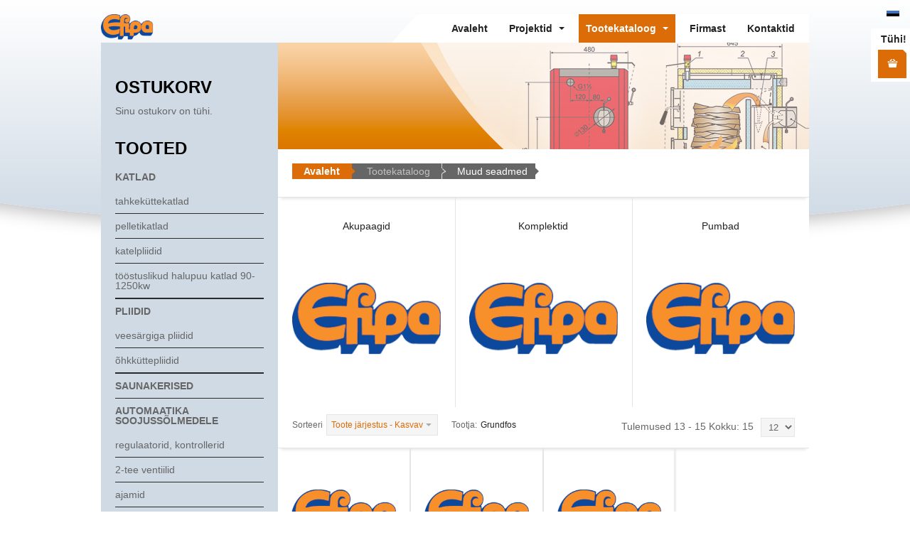

--- FILE ---
content_type: text/html; charset=utf-8
request_url: https://efipa.ee/tootekataloog/muud-seadmed/by,ordering,product_name/results,13-22?language=et-EE&keyword=
body_size: 9873
content:

<!DOCTYPE html>
<html lang="et-ee" dir="ltr" class="com_virtuemart view-category itemid-1647 mm-hover j39">

  <head>
    <base href="https://efipa.ee/tootekataloog/muud-seadmed/by,ordering,product_name/results,13-22" />
	<meta http-equiv="content-type" content="text/html; charset=utf-8" />
	<meta name="title" content="Muud seadmed" />
	<meta name="description" content="Muud seadmed. Loe lisa" />
	<meta name="generator" content="Joomla! - Open Source Content Management" />
	<title>Muud seadmed</title>
	<link href="/tootekataloog/muud-seadmed/by,ordering,product_name?language=et-EE&keyword=&format=feed&type=rss" rel="alternate" type="application/rss+xml" title="RSS 2.0" />
	<link href="/tootekataloog/muud-seadmed/by,ordering,product_name?language=et-EE&keyword=&format=feed&type=atom" rel="alternate" type="application/atom+xml" title="Atom 1.0" />
	<link href="/templates/efipa/favicon.ico" rel="shortcut icon" type="image/vnd.microsoft.icon" />
	<link href="https://efipa.ee/component/search/?language=et-EE&amp;Itemid=1633&amp;limit=10&amp;orderby=ordering,product_name&amp;virtuemart_category_id=20&amp;format=opensearch&amp;start=12" rel="search" title="Otsi Efipa OÜ veebipood" type="application/opensearchdescription+xml" />
	<link href="/t3-assets/dev/efipa2/templates.efipa.less.bootstrap.less.css" rel="stylesheet" type="text/css" />
	<link href="/t3-assets/dev/efipa2/templates.efipa.less.vmsite-ltr.less.css" rel="stylesheet" type="text/css" />
	<link href="/components/com_virtuemart/assets/css/chosen.css?vmver=6f4067da" rel="stylesheet" type="text/css" />
	<link href="/media/system/css/modal.css?0a1b265b65796234107398b0e261a06a" rel="stylesheet" type="text/css" />
	<link href="/components/com_virtuemart/assets/css/jquery.fancybox-1.3.4.css?vmver=6f4067da" rel="stylesheet" type="text/css" />
	<link href="/plugins/system/jce/css/content.css?0a1b265b65796234107398b0e261a06a" rel="stylesheet" type="text/css" />
	<link href="/plugins/system/jcemediabox/css/jcemediabox.css?1d12bb5a40100bbd1841bfc0e498ce7b" rel="stylesheet" type="text/css" />
	<link href="/plugins/system/jcemediabox/themes/standard/css/style.css?50fba48f56052a048c5cf30829163e4d" rel="stylesheet" type="text/css" />
	<link href="/templates/system/css/system.css" rel="stylesheet" type="text/css" />
	<link href="/t3-assets/dev/efipa2/plugins.system.t3.base.less.global-modules.less.css" rel="stylesheet" type="text/css" />
	<link href="/t3-assets/dev/efipa2/plugins.system.t3.base.less.global-typo.less.css" rel="stylesheet" type="text/css" />
	<link href="/t3-assets/dev/efipa2/plugins.system.t3.base.less.grid-ext.less.css" rel="stylesheet" type="text/css" />
	<link href="/t3-assets/dev/efipa2/plugins.system.t3.base.less.t3.less.css" rel="stylesheet" type="text/css" />
	<link href="/t3-assets/dev/efipa2/templates.efipa.less.layout.less.css" rel="stylesheet" type="text/css" />
	<link href="/t3-assets/dev/efipa2/templates.efipa.less.core.less.css" rel="stylesheet" type="text/css" />
	<link href="/t3-assets/dev/efipa2/templates.efipa.less.form.less.css" rel="stylesheet" type="text/css" />
	<link href="/t3-assets/dev/efipa2/templates.efipa.less.navigation-core.less.css" rel="stylesheet" type="text/css" />
	<link href="/t3-assets/dev/efipa2/templates.efipa.less.navigation.less.css" rel="stylesheet" type="text/css" />
	<link href="/t3-assets/dev/efipa2/templates.efipa.less.modules.less.css" rel="stylesheet" type="text/css" />
	<link href="/t3-assets/dev/efipa2/templates.efipa.less.joomla.less.css" rel="stylesheet" type="text/css" />
	<link href="/t3-assets/dev/efipa2/templates.efipa.less.typo.less.css" rel="stylesheet" type="text/css" />
	<link href="/t3-assets/dev/efipa2/templates.efipa.less.style.less.css" rel="stylesheet" type="text/css" />
	<link href="/t3-assets/dev/efipa2/templates.efipa.less.themes.efipa2.template.less.css" rel="stylesheet" type="text/css" />
	<link href="/t3-assets/dev/efipa2/templates.efipa.less.template.less.css" rel="stylesheet" type="text/css" />
	<link href="/t3-assets/dev/efipa2/templates.efipa.less.bootstrap-responsive.less.css" rel="stylesheet" type="text/css" />
	<link href="/t3-assets/dev/efipa2/plugins.system.t3.base.less.grid-ext-responsive.less.css" rel="stylesheet" type="text/css" />
	<link href="/t3-assets/dev/efipa2/plugins.system.t3.base.less.global-typo-responsive.less.css" rel="stylesheet" type="text/css" />
	<link href="/t3-assets/dev/efipa2/plugins.system.t3.base.less.global-modules-responsive.less.css" rel="stylesheet" type="text/css" />
	<link href="/t3-assets/dev/efipa2/plugins.system.t3.base.less.t3-responsive.less.css" rel="stylesheet" type="text/css" />
	<link href="/t3-assets/dev/efipa2/templates.efipa.less.core-responsive.less.css" rel="stylesheet" type="text/css" />
	<link href="/t3-assets/dev/efipa2/templates.efipa.less.navigation-responsive.less.css" rel="stylesheet" type="text/css" />
	<link href="/t3-assets/dev/efipa2/templates.efipa.less.modules-responsive.less.css" rel="stylesheet" type="text/css" />
	<link href="/t3-assets/dev/efipa2/templates.efipa.less.joomla-responsive.less.css" rel="stylesheet" type="text/css" />
	<link href="/t3-assets/dev/efipa2/templates.efipa.less.typo-responsive.less.css" rel="stylesheet" type="text/css" />
	<link href="/t3-assets/dev/efipa2/templates.efipa.less.style-responsive.less.css" rel="stylesheet" type="text/css" />
	<link href="/t3-assets/dev/efipa2/templates.efipa.less.vmsite-ltr-reponsive.less.css" rel="stylesheet" type="text/css" />
	<link href="/t3-assets/dev/efipa2/templates.efipa.less.template-responsive.less.css" rel="stylesheet" type="text/css" />
	<link href="/t3-assets/dev/efipa2/templates.efipa.less.megamenu.less.css" rel="stylesheet" type="text/css" />
	<link href="/t3-assets/dev/efipa2/plugins.system.t3.base.less.megamenu-responsive.less.css" rel="stylesheet" type="text/css" />
	<link href="/t3-assets/dev/efipa2/templates.efipa.less.megamenu-responsive.less.css" rel="stylesheet" type="text/css" />
	<link href="/t3-assets/dev/efipa2/plugins.system.t3.base.less.off-canvas.less.css" rel="stylesheet" type="text/css" />
	<link href="/t3-assets/dev/efipa2/templates.efipa.less.off-canvas.less.css" rel="stylesheet" type="text/css" />
	<link href="/templates/efipa/fonts/font-awesome/css/font-awesome.min.css" rel="stylesheet" type="text/css" />
	<link href="/templates/efipa/css/browserfix.css" rel="stylesheet" type="text/css" />
	<link href="/t3-assets/dev/efipa2/templates.efipa.less.extras.com_virtuemart.less.css" rel="stylesheet" type="text/css" />
	<link href="/templates/efipa/css/custom.css" rel="stylesheet" type="text/css" />
	<link href="/media/mod_languages/css/template.css?0a1b265b65796234107398b0e261a06a" rel="stylesheet" type="text/css" />
	<script type="application/json" class="joomla-script-options new">{"csrf.token":"12167381f6b6753f2e35ecfb8fe033e4","system.paths":{"root":"","base":""}}</script>
	<script src="/media/jui/js/jquery.min.js?0a1b265b65796234107398b0e261a06a" type="text/javascript"></script>
	<script src="/media/jui/js/jquery-noconflict.js?0a1b265b65796234107398b0e261a06a" type="text/javascript"></script>
	<script src="/media/jui/js/jquery-migrate.min.js?0a1b265b65796234107398b0e261a06a" type="text/javascript"></script>
	<script src="/media/system/js/mootools-core.js?0a1b265b65796234107398b0e261a06a" type="text/javascript"></script>
	<script src="/media/system/js/core.js?0a1b265b65796234107398b0e261a06a" type="text/javascript"></script>
	<script src="/media/system/js/mootools-more.js?0a1b265b65796234107398b0e261a06a" type="text/javascript"></script>
	<script src="/media/system/js/modal.js?0a1b265b65796234107398b0e261a06a" type="text/javascript"></script>
	<script src="/components/com_virtuemart/assets/js/vmsite.js?vmver=6f4067da" type="text/javascript"></script>
	<script src="/components/com_virtuemart/assets/js/chosen.jquery.min.js?vmver=6f4067da" type="text/javascript"></script>
	<script src="/components/com_virtuemart/assets/js/vmprices.js?vmver=6f4067da" type="text/javascript"></script>
	<script src="/components/com_virtuemart/assets/js/fancybox/jquery.fancybox-1.3.4.pack.js?vmver=6f4067da" type="text/javascript"></script>
	<script src="/plugins/system/jcemediabox/js/jcemediabox.js?0c56fee23edfcb9fbdfe257623c5280e" type="text/javascript"></script>
	<script src="/plugins/system/t3/base/js/jquery.equalheight.js" type="text/javascript"></script>
	<script src="/plugins/system/t3/base/bootstrap/js/bootstrap.js" type="text/javascript"></script>
	<script src="/plugins/system/t3/base/js/jquery.tap.min.js" type="text/javascript"></script>
	<script src="/plugins/system/t3/base/js/off-canvas.js" type="text/javascript"></script>
	<script src="/plugins/system/t3/base/js/script.js" type="text/javascript"></script>
	<script src="/plugins/system/t3/base/js/menu.js" type="text/javascript"></script>
	<script src="/plugins/system/t3/base/js/responsive.js" type="text/javascript"></script>
	<script src="/templates/efipa/js/script.js" type="text/javascript"></script>
	<script src="/templates/efipa/js/javmprices.js" type="text/javascript"></script>
	<script src="/templates/efipa/js/equalheight.js" type="text/javascript"></script>
	<script src="/templates/efipa/js/pikkus2.js" type="text/javascript"></script>
	<script src="/modules/mod_virtuemart_cart/assets/js/update_cart.js?vmver=6f4067da" type="text/javascript"></script>
	<script type="text/javascript">

		jQuery(function($) {
			SqueezeBox.initialize({});
			initSqueezeBox();
			$(document).on('subform-row-add', initSqueezeBox);

			function initSqueezeBox(event, container)
			{
				SqueezeBox.assign($(container || document).find('a.modal').get(), {
					parse: 'rel'
				});
			}
		});

		window.jModalClose = function () {
			SqueezeBox.close();
		};

		// Add extra modal close functionality for tinyMCE-based editors
		document.onreadystatechange = function () {
			if (document.readyState == 'interactive' && typeof tinyMCE != 'undefined' && tinyMCE)
			{
				if (typeof window.jModalClose_no_tinyMCE === 'undefined')
				{
					window.jModalClose_no_tinyMCE = typeof(jModalClose) == 'function'  ?  jModalClose  :  false;

					jModalClose = function () {
						if (window.jModalClose_no_tinyMCE) window.jModalClose_no_tinyMCE.apply(this, arguments);
						tinyMCE.activeEditor.windowManager.close();
					};
				}

				if (typeof window.SqueezeBoxClose_no_tinyMCE === 'undefined')
				{
					if (typeof(SqueezeBox) == 'undefined')  SqueezeBox = {};
					window.SqueezeBoxClose_no_tinyMCE = typeof(SqueezeBox.close) == 'function'  ?  SqueezeBox.close  :  false;

					SqueezeBox.close = function () {
						if (window.SqueezeBoxClose_no_tinyMCE)  window.SqueezeBoxClose_no_tinyMCE.apply(this, arguments);
						tinyMCE.activeEditor.windowManager.close();
					};
				}
			}
		};
		//<![CDATA[ 
if (typeof Virtuemart === "undefined"){
	var Virtuemart = {};}
var vmSiteurl = 'https://efipa.ee/' ;
Virtuemart.vmSiteurl = vmSiteurl;
var vmLang = '&lang=et';
Virtuemart.vmLang = vmLang; 
var vmLangTag = 'et';
Virtuemart.vmLangTag = vmLangTag;
var Itemid = '&Itemid=1647';
Virtuemart.addtocart_popup = "1" ; 
var vmCartError = Virtuemart.vmCartError = "Ostukorvi uuendamisel tekkis viga.";
var usefancy = true; //]]>
JCEMediaBox.init({popup:{width:"",height:"",legacy:0,lightbox:0,shadowbox:0,resize:1,icons:1,overlay:1,overlayopacity:0.8,overlaycolor:"#000000",fadespeed:500,scalespeed:500,hideobjects:0,scrolling:"fixed",close:2,labels:{'close':'Close','next':'Next','previous':'Previous','cancel':'Cancel','numbers':'{$current} of {$total}'},cookie_expiry:"",google_viewer:0},tooltip:{className:"tooltip",opacity:0.8,speed:150,position:"br",offsets:{x: 16, y: 16}},base:"/",imgpath:"plugins/system/jcemediabox/img",theme:"standard",themecustom:"",themepath:"plugins/system/jcemediabox/themes",mediafallback:0,mediaselector:"audio,video"});
//<![CDATA[
jQuery(document).ready(function() {
		jQuery('#VMmenu89_27177 li.VmClose ul').hide();
		jQuery('#VMmenu89_27177 li .VmArrowdown').click(
		function() {

			if (jQuery(this).parent().next('ul').is(':hidden')) {
				jQuery('#VMmenu89_27177 ul:visible').delay(500).slideUp(500,'linear').parents('li').addClass('VmClose').removeClass('VmOpen');
				jQuery(this).parent().next('ul').slideDown(500,'linear');
				jQuery(this).parents('li').addClass('VmOpen').removeClass('VmClose');
			}
		});
	});
//]]>
jQuery(function($){ initTooltips(); $("body").on("subform-row-add", initTooltips); function initTooltips (event, container) { container = container || document;$(container).find(".hasTooltip").tooltip({"html": true,"container": "body"});} });
	</script>
	<link rel="canonical" href="http://efipa.ee/tootekataloog/muud-seadmed" />

    
<!-- META FOR IOS & HANDHELD -->
<meta name="viewport" content="width=device-width, initial-scale=1.0, maximum-scale=1.0, user-scalable=no"/>
<meta name="HandheldFriendly" content="true" />
<meta name="apple-mobile-web-app-capable" content="YES" />
<!-- //META FOR IOS & HANDHELD -->




<!-- Le HTML5 shim, for IE6-8 support of HTML5 elements -->
<!--[if lt IE 9]>
<script src="//html5shim.googlecode.com/svn/trunk/html5.js"></script>
<![endif]-->

<!-- For IE6-8 support of media query -->
<!--[if lt IE 9]>
<script type="text/javascript" src="/plugins/system/t3/base/js/respond.min.js"></script>
<![endif]-->

<!-- You can add Google Analytics here-->
  


<script>
  (function(i,s,o,g,r,a,m){i['GoogleAnalyticsObject']=r;i[r]=i[r]||function(){
  (i[r].q=i[r].q||[]).push(arguments)},i[r].l=1*new Date();a=s.createElement(o),
  m=s.getElementsByTagName(o)[0];a.async=1;a.src=g;m.parentNode.insertBefore(a,m)
  })(window,document,'script','//www.google-analytics.com/analytics.js','ga');

  ga('create', 'UA-61444238-1', 'efipa.ee');
  ga('send', 'pageview');

</script>
<!-- Universal Google Analytics Plugin by PB Web Development -->


</head>

  <body>
<div class="outerBgClass">
<div class="innerBgClass">
</div>
</div>
    
<!-- HEADER -->
<header id="t3-header" class="container t3-header">
  <div class="row">

    <!-- LOGO -->
    
       </div>
   
    <!-- //LOGO -->
		<!-- MAIN NAVIGATION -->
		<div class="row">
		<div class="span3 logo">
      <div class="logo-image">
        <h1>
          <a href="/" title="Efipa OÜ veebipood" style="background-image:url(/images/Efipa_logo_oranz.png);"		  
            <span></span>
			
          </a>
          <small class="site-slogan hidden-phone"></small>
        </h1>
      </div>
    </div>
		
		
		
		<nav id="t3-mainnav" class="t3-mainnav navbar-collapse-fixed-top span9">
		  <div class="navbar">
		    <div class="navbar-inner">
		    
		      <button type="button" class="btn btn-navbar" data-toggle="collapse" data-target=".nav-collapse">
		        <i class="icon-reorder"></i>
		      </button>
		
		  	  <div class="nav-collapse collapse always-show">
		      		        <div  class="t3-megamenu"  data-responsive="true">
<ul itemscope itemtype="http://www.schema.org/SiteNavigationElement" class="nav navbar-nav level0">
<li itemprop='name'  data-id="1602" data-level="1">
<a itemprop='url' class=""  href="/"   data-target="#">Avaleht </a>

</li>
<li itemprop='name' class="dropdown mega" data-id="1622" data-level="1">
<a itemprop='url' class=" dropdown-toggle"  href="/projektipõhised-tegevusvaldkonnad"   data-target="#" data-toggle="dropdown">Projektid <em class="caret"></em></a>

<div class="nav-child dropdown-menu mega-dropdown-menu"  ><div class="mega-dropdown-inner">
<div class="row-fluid">
<div class="span12 mega-col-nav" data-width="12"><div class="mega-inner">
<ul itemscope itemtype="http://www.schema.org/SiteNavigationElement" class="mega-nav level1">
<li itemprop='name' class="dropdown-submenu mega" data-id="1623" data-level="2">
<a itemprop='url' class=""  href="/projektipõhised-tegevusvaldkonnad/katlamajad"   data-target="#">Katlamajad </a>

<div class="nav-child dropdown-menu mega-dropdown-menu"  ><div class="mega-dropdown-inner">
<div class="row-fluid">
<div class="span12 mega-col-nav" data-width="12"><div class="mega-inner">
<ul itemscope itemtype="http://www.schema.org/SiteNavigationElement" class="mega-nav level2">
<li itemprop='name'  data-id="1624" data-level="3">
<a itemprop='url' class=""  href="/projektipõhised-tegevusvaldkonnad/katlamajad/gaasi-ja-õlikatlamajad"   data-target="#">Gaasi- ja õlikatlamajad </a>

</li>
<li itemprop='name'  data-id="1625" data-level="3">
<a itemprop='url' class=""  href="/projektipõhised-tegevusvaldkonnad/katlamajad/biokütuse-katlamajad"   data-target="#">Biokütuse katlamajad </a>

</li>
<li itemprop='name'  data-id="1626" data-level="3">
<a itemprop='url' class=""  href="/projektipõhised-tegevusvaldkonnad/katlamajad/aurukatlamajad"   data-target="#">Aurukatlamajad </a>

</li>
<li itemprop='name'  data-id="1627" data-level="3">
<a itemprop='url' class=""  href="/projektipõhised-tegevusvaldkonnad/katlamajad/termaalõli-katlamajad"   data-target="#">Termaalõli katlamajad </a>

</li>
</ul>
</div></div>
</div>
</div></div>
</li>
<li itemprop='name'  data-id="1628" data-level="2">
<a itemprop='url' class=""  href="/projektipõhised-tegevusvaldkonnad/soojussõlmed"   data-target="#">Soojussõlmed </a>

</li>
<li itemprop='name'  data-id="1629" data-level="2">
<a itemprop='url' class=""  href="/projektipõhised-tegevusvaldkonnad/projekteerimine"   data-target="#">Projekteerimine </a>

</li>
<li itemprop='name'  data-id="1630" data-level="2">
<a itemprop='url' class=""  href="/projektipõhised-tegevusvaldkonnad/soojusautomaatika"   data-target="#">Soojusautomaatika </a>

</li>
<li itemprop='name'  data-id="1631" data-level="2">
<a itemprop='url' class=""  href="/projektipõhised-tegevusvaldkonnad/päikeseküte"   data-target="#">Päikeseküte </a>

</li>
<li itemprop='name'  data-id="1632" data-level="2">
<a itemprop='url' class=""  href="/projektipõhised-tegevusvaldkonnad/hooldus"   data-target="#">Hooldus </a>

</li>
</ul>
</div></div>
</div>
</div></div>
</li>
<li itemprop='name' class="active dropdown mega" data-id="1633" data-level="1">
<a itemprop='url' class=" dropdown-toggle"  href="/tootekataloog"   data-target="#" data-toggle="dropdown">Tootekataloog <em class="caret"></em></a>

<div class="nav-child dropdown-menu mega-dropdown-menu"  ><div class="mega-dropdown-inner">
<div class="row-fluid">
<div class="span12 mega-col-nav" data-width="12"><div class="mega-inner">
<ul itemscope itemtype="http://www.schema.org/SiteNavigationElement" class="mega-nav level1">
<li itemprop='name' class="dropdown-submenu mega" data-id="1634" data-level="2">
<a itemprop='url' class=""  href="/tootekataloog/katlad"   data-target="#">Katlad </a>

<div class="nav-child dropdown-menu mega-dropdown-menu"  ><div class="mega-dropdown-inner">
<div class="row-fluid">
<div class="span12 mega-col-nav" data-width="12"><div class="mega-inner">
<ul itemscope itemtype="http://www.schema.org/SiteNavigationElement" class="mega-nav level2">
<li itemprop='name'  data-id="1635" data-level="3">
<a itemprop='url' class=""  href="/tootekataloog/katlad/katelpliidid"   data-target="#">Katelpliidid </a>

</li>
<li itemprop='name'  data-id="1636" data-level="3">
<a itemprop='url' class=""  href="/tootekataloog/katlad/pelletikatlad"   data-target="#">Pelletikatlad </a>

</li>
<li itemprop='name'  data-id="1637" data-level="3">
<a itemprop='url' class=""  href="/tootekataloog/katlad/tahkeküttekatlad"   data-target="#">Tahkeküttekatlad </a>

</li>
<li itemprop='name'  data-id="1808" data-level="3">
<a itemprop='url' class=""  href="/tootekataloog/katlad/tööstuslikud-katlad"   data-target="#">Tööstuslikud katlad </a>

</li>
</ul>
</div></div>
</div>
</div></div>
</li>
<li itemprop='name' class="dropdown-submenu mega" data-id="1638" data-level="2">
<a itemprop='url' class=""  href="/tootekataloog/pliidid"   data-target="#">Pliidid </a>

<div class="nav-child dropdown-menu mega-dropdown-menu"  ><div class="mega-dropdown-inner">
<div class="row-fluid">
<div class="span12 mega-col-nav" data-width="12"><div class="mega-inner">
<ul itemscope itemtype="http://www.schema.org/SiteNavigationElement" class="mega-nav level2">
<li itemprop='name'  data-id="1639" data-level="3">
<a itemprop='url' class=""  href="/tootekataloog/pliidid/veesärgiga-pliidid"   data-target="#">Veesärgiga pliidid </a>

</li>
<li itemprop='name'  data-id="1640" data-level="3">
<a itemprop='url' class=""  href="/tootekataloog/pliidid/õhkküttepliidid"   data-target="#">Õhkküttepliidid </a>

</li>
</ul>
</div></div>
</div>
</div></div>
</li>
<li itemprop='name'  data-id="1641" data-level="2">
<a itemprop='url' class=""  href="/tootekataloog/saunakerised"   data-target="#">Saunakerised </a>

</li>
<li itemprop='name' class="dropdown-submenu mega" data-id="1642" data-level="2">
<a itemprop='url' class=""  href="/tootekataloog/automaatika"   data-target="#">Automaatika </a>

<div class="nav-child dropdown-menu mega-dropdown-menu"  ><div class="mega-dropdown-inner">
<div class="row-fluid">
<div class="span12 mega-col-nav" data-width="12"><div class="mega-inner">
<ul itemscope itemtype="http://www.schema.org/SiteNavigationElement" class="mega-nav level2">
<li itemprop='name'  data-id="1809" data-level="3">
<a itemprop='url' class=""  href="/tootekataloog/automaatika/regulaatorid"   data-target="#">Regulaatorid </a>

</li>
<li itemprop='name'  data-id="1643" data-level="3">
<a itemprop='url' class=""  href="/tootekataloog/automaatika/kontrollerid"   data-target="#">Kontrollerid </a>

</li>
<li itemprop='name'  data-id="1644" data-level="3">
<a itemprop='url' class=""  href="/tootekataloog/automaatika/2-tee-ventiilid"   data-target="#">2-tee ventiilid </a>

</li>
<li itemprop='name'  data-id="1645" data-level="3">
<a itemprop='url' class=""  href="/tootekataloog/automaatika/3-tee-ventiilid"   data-target="#">3-tee ventiilid </a>

</li>
<li itemprop='name'  data-id="1646" data-level="3">
<a itemprop='url' class=""  href="/tootekataloog/automaatika/ajamid"   data-target="#">Ajamid </a>

</li>
<li itemprop='name'  data-id="1810" data-level="3">
<a itemprop='url' class=""  href="/tootekataloog/automaatika/andurid"   data-target="#">Andurid </a>

</li>
</ul>
</div></div>
</div>
</div></div>
</li>
<li itemprop='name' class="current active dropdown-submenu mega" data-id="1647" data-level="2">
<a itemprop='url' class=""  href="/tootekataloog/muud-seadmed"   data-target="#">Muud seadmed </a>

<div class="nav-child dropdown-menu mega-dropdown-menu"  ><div class="mega-dropdown-inner">
<div class="row-fluid">
<div class="span12 mega-col-nav" data-width="12"><div class="mega-inner">
<ul itemscope itemtype="http://www.schema.org/SiteNavigationElement" class="mega-nav level2">
<li itemprop='name'  data-id="1648" data-level="3">
<a itemprop='url' class=""  href="/tootekataloog/muud-seadmed/akupaagid"   data-target="#">Akupaagid </a>

</li>
<li itemprop='name'  data-id="1649" data-level="3">
<a itemprop='url' class=""  href="/tootekataloog/muud-seadmed/komplektid"   data-target="#">Komplektid </a>

</li>
<li itemprop='name'  data-id="1650" data-level="3">
<a itemprop='url' class=""  href="/tootekataloog/muud-seadmed/pumbad"   data-target="#">Pumbad </a>

</li>
<li itemprop='name'  data-id="1651" data-level="3">
<a itemprop='url' class=""  href="/tootekataloog/muud-seadmed/muud"   data-target="#">Muud </a>

</li>
</ul>
</div></div>
</div>
</div></div>
</li>
<li itemprop='name'  data-id="1652" data-level="2">
<a itemprop='url' class=""  href="/tootekataloog/soojusvahetid"   data-target="#">Soojusvahetid </a>

</li>
</ul>
</div></div>
</div>
</div></div>
</li>
<li itemprop='name'  data-id="1653" data-level="1">
<a itemprop='url' class=""  href="/firmast"   data-target="#">Firmast </a>

</li>
<li itemprop='name'  data-id="1654" data-level="1">
<a itemprop='url' class=""  href="/kontaktid"   data-target="#">Kontaktid </a>

</li>
</ul>
</div>
		      		  		</div>
		    </div>
		  </div>

		 </nav>
		<!-- //MAIN NAVIGATION -->
		<!-- //KEELE VALIK -->
				    <!-- Language Switcher -->
		    <div class="languageswitcher pull-right">     
		      <div class="mod-languages">

	<ul class="lang-inline" dir="ltr">
									<li class="lang-active">
			<a href="https://efipa.ee/tootekataloog/muud-seadmed/by,ordering,product_name/results,13-22?language=et-EE&keyword=">
												<img src="/media/mod_languages/images/et.gif" alt="EST" title="EST" />										</a>
			</li>
				</ul>

</div>

		    </div>
		    <!-- //Language Switcher -->
				<!-- //KEELE VALIK -->
				    <!-- My Cart -->
		    <div class="mycart pull-right">     
		      
<!-- Virtuemart 2 Ajax Card -->

<div class="vmCartModule clearfix  cart-scroller" id="vmCartModule">
<div class="total_products">Tühi!</div>
<div class="cart_products">
<a href="javascript:void(0)" data-toggle="dropdown" class="dropdown-toggle"><span class="icon_cart"></span></a>
<div class="vmCartModuleContent ">
	<div id="hiddencontainer" style=" display: none; ">
		<div class="container">
						  <div class="prices" style="float: right;"></div>
						<div class="product_row">
				<span class="product_name"></span>&nbsp;&nbsp;(<span class="quantity"></span>)
			</div>
			<div class="product_attributes"></div>
			<hr />
		</div>
	</div>
	<div class="vm_cart_products viewport">
		<div class="container overview">
				<div class="cart-empty">
		      Sinu ostukorv on tühi.		</div>
				</div>
	</div>
<div class="showtotal">
</div>
<div style="clear:both;"></div>

<noscript>
Palun oota</noscript>
</div>
</div>
</div>

		    </div>
		    <!-- //My Cart -->
				</div>
  
</header>
<!-- //HEADER -->

    
    


	
    
<section id="t3-mainbody" class="container t3-mainbody">
  <div class="row">

    <!-- MAIN CONTENT -->
    <div id="t3-content" class="t3-content span9 offset3"  data-default="span9 offset3" data-xtablet="span8 offset4" data-tablet="span12">
      <div class="main-container">
                <!-- MassHead -->
        <div class="t3-masshead">
         <div class="jamasshead">
	<h1 class="jamasshead-title"></h1>
	<div class="jamasshead-description"></div>
</div>	
        </div>
        <!-- //MassHead -->
                <div id="system-message-container">
	</div>

		
<ul class="breadcrumb ">
	<li class="active"><span class="hasTooltip"><i class="icon-map-marker" data-toggle="tooltip" title="Sa oled siin: "></i></span></li><li><a href="/" class="pathway">Avaleht</a><span class="divider"><img src="/media/system/images/arrow.png" alt="" /></span></li><li><a href="/tootekataloog?productsublayout=0" class="pathway">Tootekataloog</a><span class="divider"><img src="/media/system/images/arrow.png" alt="" /></span></li><li><span>Muud seadmed</span></li></ul>

        <div class="category_description">
	</div>

<div class="category-view">

  <div class="row">
            <div class="category floatleft width33 vertical-separator">
      <div class="spacer">
        <h2>
          <a href="/tootekataloog/muud-seadmed/akupaagid" title="Akupaagid"  >
          Akupaagid          <br />
          <img  class="browseCategoryImage"  loading="lazy"  src="/images/virtuemart/typeless/logo_ruut_225x225.png"  alt="logo_ruut"  />          </a>
        </h2>
      </div>
    </div>
	        <div class="category floatleft width33 vertical-separator">
      <div class="spacer">
        <h2>
          <a href="/tootekataloog/muud-seadmed/komplektid" title="Komplektid"  >
          Komplektid          <br />
          <img  class="browseCategoryImage"  loading="lazy"  src="/images/virtuemart/typeless/logo_ruut_225x225.png"  alt="logo_ruut"  />          </a>
        </h2>
      </div>
    </div>
	        <div class="category floatleft width33 ">
      <div class="spacer">
        <h2>
          <a href="/tootekataloog/muud-seadmed/pumbad" title="Pumbad"  >
          Pumbad          <br />
          <img  class="browseCategoryImage"  loading="lazy"  src="/images/virtuemart/typeless/logo_ruut_225x225.png"  alt="logo_ruut"  />          </a>
        </h2>
      </div>
    </div>
	        <div class="clear"></div>
	</div>
		    </div><div class="browse-view">

<div class="orderby-displaynumber">
	<div class="floatleft vm-order-list">
		<div class="orderlistcontainer"><div class="title">Sorteeri</div><div class="activeOrder"><a title="- Kasvav" href="/tootekataloog/muud-seadmed/dirDesc/results,13-22?language=et-EE&keyword=">Toote järjestus - Kasvav</a></div><div class="orderlist"><div><a title="Toote nimi" href="/tootekataloog/muud-seadmed/by,product_name/results,13-22?language=et-EE&keyword=">Toote nimi</a></div><div><a title="Kategooria" href="/tootekataloog/muud-seadmed/by,category_name/results,13-22?language=et-EE&keyword=">Kategooria</a></div><div><a title="Tootja nimi" href="/tootekataloog/muud-seadmed/by,mf_name/results,13-22?language=et-EE&keyword=">Tootja nimi</a></div></div></div>		 <div class="orderlistcontainer"><div class="title">Tootja: </div><div class="Order"> Grundfos</div></div><div class="clear"></div>	</div>
	<div class="vm-pagination vm-pagination-top">
		<ul><li class="pagination-start"><a  title="Algus" href="/tootekataloog/muud-seadmed/by,ordering,product_name?language=et-EE" class="pagenav">Algus</a></li><li class="pagination-prev"><a rel="prev" title="Eelmine" href="/tootekataloog/muud-seadmed/by,ordering,product_name?language=et-EE" class="pagenav">Eelmine</a></li><li><a  title="1" href="/tootekataloog/muud-seadmed/by,ordering,product_name?language=et-EE" class="pagenav">1</a></li><li><span class="pagenav">2</span></li><li class="pagination-next"><span class="pagenav">Järgmine</span></li><li class="pagination-end"><span class="pagenav">Lõpp</span></li></ul>		<span class="vm-page-counter">Lehekülg 2 / 2</span>
	</div>
	<div class="floatright display-number">
Tulemused 13 - 15 Kokku: 15<select id="limit" name="limit" class="inputbox" size="1" onchange="window.top.location.href=this.options[this.selectedIndex].value">
	<option value="/tootekataloog/muud-seadmed/by,ordering,product_name/results,13-24?language=et-EE&amp;keyword=" selected="selected">12</option>
	<option value="/tootekataloog/muud-seadmed/by,ordering,product_name/results,13-28?language=et-EE&amp;keyword=">16</option>
	<option value="/tootekataloog/muud-seadmed/by,ordering,product_name/results,13-36?language=et-EE&amp;keyword=">24</option>
</select>
</div>


	<div class="clear"></div>
</div> <!-- end of orderby-displaynumber -->

<h1>Muud seadmed</h1>

		<div class="row">
			<div class="product vm-col vm-col-4 vertical-separator">
		<div class="spacer">
			<div class="vm-product-media-container">

					<a title="Komplekt 4 - Akupaak + boiler20kW katlale" href="/tootekataloog/muud-seadmed/komplekt-4---akupaak-boiler-20kw-katlale-detail">
						<img  class="browseProductImage"  loading="lazy"  src="/images/virtuemart/typeless/logo_ruut_225x225.png"  alt="logo_ruut"  />					</a>

			</div>

			<div class="vm-product-rating-container">
								
			</div>


				<div class="vm-product-descr-container-1">
					<h2><a href="/tootekataloog/muud-seadmed/komplekt-4---akupaak-boiler-20kw-katlale-detail" >Komplekt 4 - Akupaak + boiler20kW katlale</a></h2>
										<p class="product_s_desc">
						CM											</p>
							</div>


						<div class="vm3pr-2"> <div class="product-price" id="productPrice93">
			<a class="ask-a-question bold" href="/tootekataloog/muud-seadmed/komplekt-4---akupaak-boiler-20kw-katlale-detail/askquestion?tmpl=component" rel="nofollow" >Küsi hinda</a>
		</div>

				<div class="clear"></div>
			</div>
						<div class="vm3pr-0"> 	<div class="addtocart-area">
			
		<form method="post" class="product js-recalculate" action="/tootekataloog/muud-seadmed">
			
			
			<div class="vm-customfields-wrap">
			
			<div class="paddingtop8">
						<span class="stock-level"><strong>Hetke laoseis: 1</strong></span>
					</div>
			
								
						
					
			</div>	
			
		
				
	<div class="addtocart-bar ">
	
	</div>			<div class="clear"></div>
			<input type="hidden" name="option" value="com_virtuemart"/>
			<input type="hidden" name="view" value="cart"/>
			<input type="hidden" name="virtuemart_product_id[]" value="93"/>
			<input type="hidden" name="pname" value="Komplekt 4 - Akupaak + boiler20kW katlale"/>
			<input type="hidden" name="pid" value="93"/>
			<input type="hidden" name="Itemid" value="1647"/>		</form>

	</div>

			</div>

			<div class="vm-details-button">
				<a href="/tootekataloog/muud-seadmed/komplekt-4---akupaak-boiler-20kw-katlale-detail" title="Komplekt 4 - Akupaak + boiler20kW katlale" class="product-details">Toote lisainfo</a>			</div>

		</div>
	</div>

		<div class="product vm-col vm-col-4 vertical-separator">
		<div class="spacer">
			<div class="vm-product-media-container">

					<a title="Komplekt 5 - Akupaak+boiler40kW katlale" href="/tootekataloog/muud-seadmed/komplekt-5---akupaak-boiler-40kw-katlale-detail">
						<img  class="browseProductImage"  loading="lazy"  src="/images/virtuemart/typeless/logo_ruut_225x225.png"  alt="logo_ruut"  />					</a>

			</div>

			<div class="vm-product-rating-container">
								
			</div>


				<div class="vm-product-descr-container-1">
					<h2><a href="/tootekataloog/muud-seadmed/komplekt-5---akupaak-boiler-40kw-katlale-detail" >Komplekt 5 - Akupaak+boiler40kW katlale</a></h2>
										<p class="product_s_desc">
						CM											</p>
							</div>


						<div class="vm3pr-2"> <div class="product-price" id="productPrice94">
			<a class="ask-a-question bold" href="/tootekataloog/muud-seadmed/komplekt-5---akupaak-boiler-40kw-katlale-detail/askquestion?tmpl=component" rel="nofollow" >Küsi hinda</a>
		</div>

				<div class="clear"></div>
			</div>
						<div class="vm3pr-0"> 	<div class="addtocart-area">
			
		<form method="post" class="product js-recalculate" action="/tootekataloog/muud-seadmed">
			
			
			<div class="vm-customfields-wrap">
			
			<div class="paddingtop8">
						<span class="stock-level"><strong>Hetke laoseis: 1</strong></span>
					</div>
			
								
						
					
			</div>	
			
		
				
	<div class="addtocart-bar ">
	
	</div>			<div class="clear"></div>
			<input type="hidden" name="option" value="com_virtuemart"/>
			<input type="hidden" name="view" value="cart"/>
			<input type="hidden" name="virtuemart_product_id[]" value="94"/>
			<input type="hidden" name="pname" value="Komplekt 5 - Akupaak+boiler40kW katlale"/>
			<input type="hidden" name="pid" value="94"/>
			<input type="hidden" name="Itemid" value="1647"/>		</form>

	</div>

			</div>

			<div class="vm-details-button">
				<a href="/tootekataloog/muud-seadmed/komplekt-5---akupaak-boiler-40kw-katlale-detail" title="Komplekt 5 - Akupaak+boiler40kW katlale" class="product-details">Toote lisainfo</a>			</div>

		</div>
	</div>

		<div class="product vm-col vm-col-4 vertical-separator">
		<div class="spacer">
			<div class="vm-product-media-container">

					<a title="TestPump" href="/tootekataloog/muud-seadmed/testpump-detail">
						<img  class="browseProductImage"  loading="lazy"  src="/images/virtuemart/typeless/logo_ruut_225x225.png"  alt="logo_ruut"  />					</a>

			</div>

			<div class="vm-product-rating-container">
								
			</div>


				<div class="vm-product-descr-container-1">
					<h2><a href="/tootekataloog/muud-seadmed/testpump-detail" >TestPump</a></h2>
										<p class="product_s_desc">
											</p>
							</div>


						<div class="vm3pr-2"> <div class="product-price" id="productPrice224">
	<div class="PricesalesPrice vm-display vm-price-value"><span class="vm-price-desc">Hind: </span><span class="PricesalesPrice">0,06 €</span></div></div>

				<div class="clear"></div>
			</div>
						<div class="vm3pr-0"> 	<div class="addtocart-area">
			
		<form method="post" class="product js-recalculate" action="/tootekataloog/muud-seadmed">
			
			
			<div class="vm-customfields-wrap">
			
			<div class="paddingtop8">
						<span class="stock-level"><strong>Hetke laoseis: 20</strong></span>
					</div>
			
								
						
					
			</div>	
			
		
				
	<div class="addtocart-bar ">
								<!-- <label for="quantity224" class="quantity_box">Kogus: </label> -->
				<span class="quantity-box">
				<input type="text" class="quantity-input js-recalculate" name="quantity[]"
					data-errStr="Sa võid seda toodet osta ainult %s tüki kaupa!"
					value="1" init="1" step="1"  />
			</span>
				<span class="quantity-controls js-recalculate">
				<input type="button" class="quantity-controls quantity-plus"/>
				<input type="button" class="quantity-controls quantity-minus"/>
			</span>
			<span class="addtocart-button">
				<input type="submit" name="addtocart" class="addtocart-button" value="Pane korvi" title="Pane korvi" />				</span> 			<input type="hidden" name="virtuemart_product_id[]" value="224"/>
			<noscript><input type="hidden" name="task" value="add"/></noscript> 
	</div>			<div class="clear"></div>
			<input type="hidden" name="option" value="com_virtuemart"/>
			<input type="hidden" name="view" value="cart"/>
			<input type="hidden" name="virtuemart_product_id[]" value="224"/>
			<input type="hidden" name="pname" value="TestPump"/>
			<input type="hidden" name="pid" value="224"/>
			<input type="hidden" name="Itemid" value="1647"/>		</form>

	</div>

			</div>

			<div class="vm-details-button">
				<a href="/tootekataloog/muud-seadmed/testpump-detail" title="TestPump" class="product-details">Toote lisainfo</a>			</div>

		</div>
	</div>

	    <div class="clear"></div>
  </div>
      	<div class="vm-pagination vm-pagination-bottom"><ul><li class="pagination-start"><a  title="Algus" href="/tootekataloog/muud-seadmed/by,ordering,product_name?language=et-EE" class="pagenav">Algus</a></li><li class="pagination-prev"><a rel="prev" title="Eelmine" href="/tootekataloog/muud-seadmed/by,ordering,product_name?language=et-EE" class="pagenav">Eelmine</a></li><li><a  title="1" href="/tootekataloog/muud-seadmed/by,ordering,product_name?language=et-EE" class="pagenav">1</a></li><li><span class="pagenav">2</span></li><li class="pagination-next"><span class="pagenav">Järgmine</span></li><li class="pagination-end"><span class="pagenav">Lõpp</span></li></ul><span class="vm-page-counter">Lehekülg 2 / 2</span></div>

	</div>


<!-- end browse-view --><script   id="updateChosen-js" type="text/javascript" >//<![CDATA[ 
if (typeof Virtuemart === "undefined")
	var Virtuemart = {};
	Virtuemart.updateChosenDropdownLayout = function() {
		var vm2string = {editImage: 'edit image',select_all_text: 'Vali kõik',select_some_options_text: 'Saadaval kõigile'};
		jQuery("select.vm-chzn-select").chosen({enable_select_all: true,select_all_text : vm2string.select_all_text,select_some_options_text:vm2string.select_some_options_text,disable_search_threshold: 5});
		//console.log("updateChosenDropdownLayout");
	}
	jQuery(document).ready( function() {
		Virtuemart.updateChosenDropdownLayout($);
	}); //]]>
</script><script   id="ready.vmprices-js" type="text/javascript" >//<![CDATA[ 
jQuery(document).ready(function($) {

		Virtuemart.product($("form.product"));
}); //]]>
</script><script   id="vm.hover-js" type="text/javascript" >//<![CDATA[ 
jQuery(document).ready(function () {
	jQuery('.orderlistcontainer').hover(
		function() { jQuery(this).find('.orderlist').stop().show()},
		function() { jQuery(this).find('.orderlist').stop().hide()}
	)
}); //]]>
</script><script   id="popups-js" type="text/javascript" >//<![CDATA[ 
jQuery(document).ready(function($) {
		
		$('a.ask-a-question, a.printModal, a.recommened-to-friend, a.manuModal').click(function(event){
		  event.preventDefault();
		  $.fancybox({
			href: $(this).attr('href'),
			type: 'iframe',
			height: 550
			});
		  });
		
	}); //]]>
</script>
      </div>
    </div>
    <!-- //MAIN CONTENT -->

        <div class="t3-sidebar span3 offset-12"  data-default="span3 offset-12" data-xtablet="span4 offset-12" data-tablet="span12">
            <!-- SIDEBAR 1 -->
      <div class="t3-sidebar t3-sidebar-1 span3 t3respon" data-default="span3" data-tablet="span12">
        <div class="t3-module module " id="Mod121"><div class="module-inner"><h3 class="module-title "><span>Ostukorv</span></h3><div class="module-ct">
<!-- Virtuemart 2 Ajax Card -->

<div class="vmCartModule clearfix " id="vmCartModule">
<div class="total_products">Tühi!</div>
<div class="cart_products">
<a href="javascript:void(0)" data-toggle="dropdown" class="dropdown-toggle"><span class="icon_cart"></span></a>
<div class="vmCartModuleContent ">
	<div id="hiddencontainer" style=" display: none; ">
		<div class="container">
						  <div class="prices" style="float: right;"></div>
						<div class="product_row">
				<span class="product_name"></span>&nbsp;&nbsp;(<span class="quantity"></span>)
			</div>
			<div class="product_attributes"></div>
			<hr />
		</div>
	</div>
	<div class="vm_cart_products viewport">
		<div class="container overview">
				<div class="cart-empty">
		      Sinu ostukorv on tühi.		</div>
				</div>
	</div>
<div class="showtotal">
</div>
<div style="clear:both;"></div>

<noscript>
Palun oota</noscript>
</div>
</div>
</div>
</div></div></div><div class="t3-module module " id="Mod101"><div class="module-inner"><h3 class="module-title "><span>Tooted</span></h3><div class="module-ct">
<ul class="VMmenu" id="VMmenu89_27177">
	
	<li class="VmClose">
		<div>
			<a href="/tootekataloog/katlad" >Katlad</a>				<span class="VmArrowdown"> </span>
						</div>
				<ul class="menu">
							<li class="VmClose">
					<div ><a href="/tootekataloog/katlad/tahkeküttekatlad" >Tahkeküttekatlad</a></div>
				</li>
								<li class="VmClose">
					<div ><a href="/tootekataloog/katlad/pelletikatlad" >Pelletikatlad</a></div>
				</li>
								<li class="VmClose">
					<div ><a href="/tootekataloog/katlad/katelpliidid" >Katelpliidid</a></div>
				</li>
								<li class="VmClose">
					<div ><a href="/tootekataloog/katlad/tööstuslikud-katlad" >Tööstuslikud halupuu katlad 90-1250kW</a></div>
				</li>
						</ul>
			</li>
	
	<li class="VmClose">
		<div>
			<a href="/tootekataloog/pliidid" >Pliidid</a>				<span class="VmArrowdown"> </span>
						</div>
				<ul class="menu">
							<li class="VmClose">
					<div ><a href="/tootekataloog/pliidid/veesärgiga-pliidid" >Veesärgiga pliidid</a></div>
				</li>
								<li class="VmClose">
					<div ><a href="/tootekataloog/pliidid/õhkküttepliidid" >Õhkküttepliidid</a></div>
				</li>
						</ul>
			</li>
	
	<li class="VmClose">
		<div>
			<a href="/tootekataloog/saunakerised" >Saunakerised</a>		</div>
			</li>
	
	<li class="VmClose">
		<div>
			<a href="/tootekataloog/automaatika" >Automaatika soojussõlmedele</a>				<span class="VmArrowdown"> </span>
						</div>
				<ul class="menu">
							<li class="VmClose">
					<div ><a href="/tootekataloog/automaatika/regulaatorid" >Regulaatorid, Kontrollerid</a></div>
				</li>
								<li class="VmClose">
					<div ><a href="/tootekataloog/automaatika/2-tee-ventiilid" >2-tee ventiilid</a></div>
				</li>
								<li class="VmClose">
					<div ><a href="/tootekataloog/automaatika/ajamid" >Ajamid</a></div>
				</li>
								<li class="VmClose">
					<div ><a href="/tootekataloog/automaatika/andurid" >Andurid küttesüsteemidele</a></div>
				</li>
								<li class="VmClose">
					<div ><a href="/tootekataloog/automaatika/3-tee-ventiilid" >3-tee ventiilid</a></div>
				</li>
						</ul>
			</li>
	
	<li class="VmClose">
		<div>
			<a href="/tootekataloog/soojusvahetid" >Soojusvahetid</a>		</div>
			</li>
	
	<li class="VmOpen">
		<div>
			<a href="/tootekataloog/muud-seadmed" >Muud seadmed</a>				<span class="VmArrowdown"> </span>
						</div>
				<ul class="menu">
							<li class="VmClose">
					<div ><a href="/tootekataloog/muud-seadmed/akupaagid" >Akupaagid</a></div>
				</li>
								<li class="VmClose">
					<div ><a href="/tootekataloog/muud-seadmed/komplektid" >Komplektid</a></div>
				</li>
								<li class="VmClose">
					<div ><a href="/tootekataloog/muud-seadmed/pumbad" >Pumbad</a></div>
				</li>
						</ul>
			</li>
	</ul>
</div></div></div><div class="t3-module module " id="Mod63"><div class="module-inner"><h3 class="module-title "><span>Otsing</span></h3><div class="module-ct"><form action="/tootekataloog/muud-seadmed" method="post">
	<div class="search">
		<input name="searchword" id="mod_virtuemart_search" maxlength="200"  class="inputbox" type="text" size="20" value="Otsi ..."  onblur="if (this.value=='') this.value='Otsi ...';" onfocus="if (this.value=='Otsi ...') this.value='';" /><input type="submit" value="Otsi" class="button" onclick="this.form.searchword.focus();"/>	<input type="hidden" name="task" value="search" />
	<input type="hidden" name="option" value="com_search" />
	<input type="hidden" name="Itemid" value="1633" />
	</div>
</form>
</div></div></div><div class="t3-module module " id="Mod151"><div class="module-inner"><h3 class="module-title "><span>Taotle järelmaksu</span></h3><div class="module-ct">

<div class="custom"  >
	<p><a href="https://www.lhv.ee/corp/cof/?deor=EE-10103540" target="_blank"><img src="/images/jarelmaks/468x136_Taida-jarelmaksu-taotlus-siin-EST.png" alt="468x136 Taida jarelmaksu taotlus siin EST" /></a></p></div>
</div></div></div>
      </div>
      <!-- //SIDEBAR 1 -->
      
          </div>
      </div>
</section> 
    
    

    
    
<!-- FOOTER -->
<footer id="t3-footer" class="wrap t3-footer">

  <!-- FOOT NAVIGATION -->
  <div class="container">
    <div class="row-fluid">
      <div class="span3">
     
          	<!-- SPOTLIGHT -->
	<div class="t3-spotlight t3-footnav  row-fluid">
					<div class="span6 item-first" data-default="span6" data-mobile="span50">
								<div class="t3-module module " id="Mod140"><div class="module-inner"><h3 class="module-title "><span>E-pood</span></h3><div class="module-ct">
<ul class="nav ">
<li class="item-1655 alias-parent-active">	<a href="/tootekataloog" >E-poodi</a></li><li class="item-1656"><a href="/ostukorv" >Ostukorv</a></li><li class="item-1657"><a href="/tellimistingimused" >Tellimistingimused</a></li><li class="item-1700"><a href="/logi-sisse" >Logi sisse</a></li></ul>
</div></div></div>
							</div>
					<div class="span6 item-last" data-default="span6" data-mobile="span50">
								<div class="t3-module module " id="Mod146"><div class="module-inner"><h3 class="module-title "><span>Info</span></h3><div class="module-ct">
<ul class="nav ">
<li class="item-1658">	<a href="/firmast" >Meist</a></li><li class="item-1659">	<a href="/kontaktid" >Klienditeenindus</a></li></ul>
</div></div></div>
							</div>
			</div>
<!-- SPOTLIGHT -->
      </div>

      <div class="footer-5 span6">
          <div class="t3-module module " id="Mod144"><div class="module-inner"><h3 class="module-title "><span>Asukoht</span></h3><div class="module-ct">

<div class="custom"  >
	<p><a href="https://www.google.ee/maps/place/Efipa+AS/@59.400527,24.817019,17z/data=!4m7!1m4!3m3!1s0x4692eb6a519f7313:0xbbab8ccd12b046f8!2sEfipa+AS!3b1!3m1!1s0x4692eb6a519f7313:0xbbab8ccd12b046f8" target="_blank"><img src="/images/google-maps-efipa2.png" alt="google maps efipa2" width="496" height="150" /></a></p></div>
</div></div></div>
      </div>
    
      <div class="footer-6 span3">
       
          <div class="t3-module module " id="Mod145"><div class="module-inner"><h3 class="module-title "><span>Kontakt</span></h3><div class="module-ct">

<div class="custom"  >
	<p><strong>E-post:</strong><br /><span id="cloak1c37179f85c64fb318719c2621fd69d3">See e-posti aadress on spämmirobotite eest kaitstud. Selle nägemiseks peab su veebilehitsejas olema JavaSkript sisse lülitatud.</span><script type='text/javascript'>
				document.getElementById('cloak1c37179f85c64fb318719c2621fd69d3').innerHTML = '';
				var prefix = '&#109;a' + 'i&#108;' + '&#116;o';
				var path = 'hr' + 'ef' + '=';
				var addy1c37179f85c64fb318719c2621fd69d3 = '&#101;f&#105;p&#97;' + '&#64;';
				addy1c37179f85c64fb318719c2621fd69d3 = addy1c37179f85c64fb318719c2621fd69d3 + '&#101;f&#105;p&#97;' + '&#46;' + '&#101;&#101;';
				var addy_text1c37179f85c64fb318719c2621fd69d3 = '&#101;f&#105;p&#97;' + '&#64;' + '&#101;f&#105;p&#97;' + '&#46;' + '&#101;&#101;';document.getElementById('cloak1c37179f85c64fb318719c2621fd69d3').innerHTML += '<a ' + path + '\'' + prefix + ':' + addy1c37179f85c64fb318719c2621fd69d3 + '\'>'+addy_text1c37179f85c64fb318719c2621fd69d3+'<\/a>';
		</script><br /><strong>Telefon:</strong><br /><a href="tel:+3726012795">+372&nbsp;601 2795</a> <br /> <strong>Oleme avatud: E-R 7.30-16.00</strong><br /> <strong>Aadress:</strong><br />Tartu mnt. 171/1&nbsp;Peetri alevik<br />75312 Rae vald<br />Harjumaa Eesti</p></div>
</div></div></div>
      </div>
    </div>
  </div>
  <!-- //FOOT NAVIGATION -->

  

</footer>
<!-- //FOOTER -->
<script type="text/javascript">
jQuery(document).ready(function(){
setTimeout(function(){
 jQuery('.view-category div.product .vm-product-descr-container-1').matchHeight();
  jQuery('.view-category div.product .product-price').matchHeight();
}, 500);

jQuery( window ).resize(function() {
setTimeout(function(){
jQuery('.view-category div.product .vm-product-descr-container-1').matchHeight();
  jQuery('.view-category div.product ').matchHeight();
}, 500);
});

});
</script>
</body>

</html>

--- FILE ---
content_type: text/css
request_url: https://efipa.ee/t3-assets/dev/efipa2/templates.efipa.less.vmsite-ltr.less.css
body_size: 10051
content:
.com_virtuemart.view-productdetails .main-container,
.com_virtuemart.view-category .main-container {
  padding-left: 20px;
  padding-right: 20px;
}
.com_virtuemart.view-productdetails .t3-masshead,
.com_virtuemart.view-category .t3-masshead,
.com_virtuemart.view-categories .t3-masshead {
  margin-left: -20px;
  margin-right: -20px;
}
.com_virtuemart.view-productdetails .price-plugin {
  display: none;
}
.com_virtuemart.view-productdetails .product-short-description {
  border-bottom: solid 1px #CCCCCC;
  padding-bottom: 10px;
}
.com_virtuemart.view-productdetails .product-description {
  padding-top: 20px;
}
.com_virtuemart.view-productdetails .product-description .title {
  background-color: #CCCCCC;
  padding: 5px 0 5px 10px;
}
.com_virtuemart.view-productdetails .vm-img-desc {
  display: none;
}
.main-image {
  padding-right: 15px;
}
.addtocart-area .product-fields .product-field-display > div > div select {
  width: 150px !important;
}
.clr {
  clear: both;
  overflow: hidden;
}
.vmpayment_name {
  display: none;
}
.vmgroup {
  border-top: 1px solid #e5e5e5;
}
.vmgroup .vmproduct.productdetails {
  margin: 0;
  list-style: none;
}
.vmgroup .vmproduct.productdetails .floatleft {
  background: url("../../../templates/efipa/less/themes/images/sep-vline.gif") repeat-y right top;
  -webkit-transition: all 0.4s ease-out 0s;
  -moz-transition: all 0.4s ease-out 0s;
  -o-transition: all 0.4s ease-out 0s;
  transition: all 0.4s ease-out 0s;
  position: relative;
  overflow: hidden;
  border-bottom: 1px solid #e5e5e5;
}
.vmgroup .vmproduct.productdetails .floatleft:last-child {
  background-image: none;
}
.vmgroup .vmproduct.productdetails .spacer .vmproduct-image,
.vmgroup .vmproduct.productdetails .spacer .vmproduct-title,
.vmgroup .vmproduct.productdetails .spacer .vote,
.vmgroup .vmproduct.productdetails .spacer .product-price {
  position: relative;
  top: 0;
  -webkit-transition: all 0.4s ease-out 0.2s;
  -moz-transition: all 0.4s ease-out 0.2s;
  -o-transition: all 0.4s ease-out 0.2s;
  transition: all 0.4s ease-out 0.2s;
}
.vmgroup .vmproduct.productdetails .floatleft:hover,
.vmgroup .vmproduct.productdetails .floatleft:focus {
  -webkit-box-shadow: 0 0 10px rgba(0,0,0,0.2) inset;
  -moz-box-shadow: 0 0 10px rgba(0,0,0,0.2) inset;
  box-shadow: 0 0 10px rgba(0,0,0,0.2) inset;
}
.vmgroup .vmproduct.productdetails .floatleft:hover .addtocart-area,
.vmgroup .vmproduct.productdetails .floatleft:focus .addtocart-area {
  bottom: 0;
}
.vmgroup .vmproduct.productdetails .floatleft:hover .spacer .vmproduct-image,
.vmgroup .vmproduct.productdetails .floatleft:hover .spacer .vmproduct-title,
.vmgroup .vmproduct.productdetails .floatleft:hover .spacer .vote,
.vmgroup .vmproduct.productdetails .floatleft:hover .spacer .product-price,
.vmgroup .vmproduct.productdetails .floatleft:focus .spacer .vmproduct-image,
.vmgroup .vmproduct.productdetails .floatleft:focus .spacer .vmproduct-title,
.vmgroup .vmproduct.productdetails .floatleft:focus .spacer .vote,
.vmgroup .vmproduct.productdetails .floatleft:focus .spacer .product-price {
  top: -40px;
}
.vmgroup .vmproduct.productdetails .spacer {
  padding: 20px;
  -webkit-transition: all 0.5s ease-out 0.2s;
  -moz-transition: all 0.5s ease-out 0.2s;
  -o-transition: all 0.5s ease-out 0.2s;
  transition: all 0.5s ease-out 0.2s;
}
.vmgroup .vmproduct.productdetails .vmproduct-image {
  margin-bottom: 20px;
}
.vmgroup .vmproduct.productdetails .vmproduct-title {
  font-weight: bold;
  color: #222;
}
.vmgroup .vmproduct.productdetails .vmproduct-title:hover,
.vmgroup .vmproduct.productdetails .vmproduct-title:focus,
.vmgroup .vmproduct.productdetails .vmproduct-title:active {
  color: #dc6c08;
  text-decoration: none;
}
.vmgroup .vmproduct.productdetails .vmproduct-title:visited {
  color: #666;
}
.vmgroup .vmproduct.productdetails span.vote {
  color: #aaa;
  display: block;
  margin-top: 5px;
}
.vmgroup .vmproduct.productdetails span.quantity-box,
.vmgroup .vmproduct.productdetails span.quantity-controls {
  display: none;
}
.vmgroup .vmproduct.productdetails .addtocart-area {
  margin: 0 -20px;
  position: absolute;
  width: 100%;
  bottom: -60px;
  -webkit-transition: all 0.4s ease-out 0s;
  -moz-transition: all 0.4s ease-out 0s;
  -o-transition: all 0.4s ease-out 0s;
  transition: all 0.4s ease-out 0s;
  text-align: center;
}
.vmgroup .vmproduct.productdetails .addtocart-area form.product,
.vmgroup .vmproduct.productdetails .addtocart-area form.ja-vm-product {
  margin: 0;
}
.vmgroup .vmproduct.productdetails .addtocart-area form.ja-vm-product {
  width: 50%;
  float: right;
}
.vmgroup .vmproduct.productdetails .addtocart-area a.product-details {
  width: 50%;
  float: left;
  padding: 0;
}
.vmgroup .vmproduct.productdetails .addtocart-area a.product-details:hover,
.vmgroup .vmproduct.productdetails .addtocart-area a.product-details:focus,
.vmgroup .vmproduct.productdetails .addtocart-area a.product-details:active {
  text-decoration: none;
}
.vmgroup .vmproduct.productdetails .addtocart-area a.product-details span {
  background: none;
  border: 0;
  padding: 15px 0;
  font-size: 14px;
  height: auto;
  text-transform: lowercase;
  font-weight: bold;
  background: #000;
  color: #fff;
  display: block;
  line-height: 20px;
  border-right: 1px solid #444;
}
.vmgroup .vmproduct.productdetails .addtocart-area a.product-details:hover span {
  background-color: #dc6c08;
}
.vmgroup .vmproduct.productdetails .addtocart-area span.addtocart-button {
  float: none;
  width: 100%;
  display: block;
  margin: 0;
}
.vmgroup .vmproduct.productdetails .addtocart-area input.addtocart-button,
.vmgroup .vmproduct.productdetails .addtocart-area input.ja-addtocart-button {
  background: none;
  border: 0;
  font-size: 14px;
  width: 100%;
  padding: 15px 0;
  height: 50px;
  text-transform: lowercase;
  font-weight: bold;
  background: #000;
  color: #fff;
  text-align: center;
  -webkit-border-radius: 0;
  -moz-border-radius: 0;
  border-radius: 0;
  -webkit-transition: all 0.3s ease-out 0s;
  -moz-transition: all 0.3s ease-out 0s;
  -o-transition: all 0.3s ease-out 0s;
  transition: all 0.3s ease-out 0s;
}
.vmgroup .vmproduct.productdetails .addtocart-area input.addtocart-button:hover,
.vmgroup .vmproduct.productdetails .addtocart-area input.ja-addtocart-button:hover {
  background-color: #dc6c08;
}
.addtocart-area .product-fields {
  -webkit-box-sizing: border-box;
  -moz-box-sizing: border-box;
  box-sizing: border-box;
  padding-top: 0px;
  border-top: 1px solid #e5e5e5;
  text-align: left;
  -webkit-transition: all 0.4s ease-out 0.2s;
  -moz-transition: all 0.4s ease-out 0.2s;
  -o-transition: all 0.4s ease-out 0.2s;
  transition: all 0.4s ease-out 0.2s;
}
.addtocart-area .product-fields .product-field .product-fields-title-wrapper {
  display: none;
}
.vmgroup .vmproduct.productdetails .floatleft:hover .addtocart-area .product-fields,
.vmgroup .vmproduct.productdetails .floatleft:focus .addtocart-area .product-fields {
  opacity: 1;
  filter: alpha(opacity=100);
  display: block;
}
.addtocart-area .product-fields .product-field-display > div > div {
  width: auto !important;
}
.addtocart-area .product-fields .product-field-display > div > div > span {
  display: none;
}
.spacer .modal {
  background: none;
  -webkit-border-radius: 0;
  -moz-border-radius: 0;
  border-radius: 0;
  -webkit-box-shadow: none;
  -moz-box-shadow: none;
  box-shadow: none;
  margin: 0;
  position: static;
  width: auto;
  border: 0;
}
.vmgroup .vmproduct.productdetails .addtocart-area .addtocart-area {
  position: static;
  width: auto;
  margin: 0;
}
.vmgroup .vmproduct.productdetails:last-child .floatleft,
.vmgroup .vmproduct.productdetails.last .floatleft {
  border-bottom: 0;
}
span.label {
  position: absolute;
  right: 0;
  -webkit-border-radius: 0;
  -moz-border-radius: 0;
  border-radius: 0;
  background: url("../../../templates/efipa/less/themes/images/ico/icon_label_ltr.png") no-repeat;
  color: #fff;
  width: 39px;
  height: 25px;
  line-height: 20px;
  text-align: center;
  padding: 0;
  z-index: 20;
}
span.label.hot {
  background-image: url("../../../templates/efipa/less/themes/images/ico/icon_hot_ltr.png");
}
span.label.sale {
  background-image: url("../../../templates/efipa/less/themes/images/ico/icon_sale_ltr.png");
  width: 44px;
}
.productdetails-view .spacer-buy-area > .vote {
  padding: 0 0 10px;
  border-bottom: 1px solid #e5e5e5;
  display: block;
  color: #aaa;
}
.back-to-category {
  float: right;
}
.product-neighbours {
  color: #777777;
  margin: 0 0 15px;
}
.product-neighbours a.next-page {
  background: url("../../../templates/efipa/less/themes/images/vmgeneral/next_16x16.png") no-repeat right;
  float: right;
  line-height: 20px;
  padding-right: 30px;
}
.product-neighbours a.previous-page {
  background: url("../../../templates/efipa/less/themes/images/vmgeneral/previous_16x16.png") no-repeat left;
  float: left;
  line-height: 20px;
  padding-left: 30px;
}
.productdetails-view {
  margin: 40px 0 0;
}
.productdetails-view h1 {
  font-size: 30px;
  margin: 0 0 10px;
  padding: 0 0 10px;
  border-bottom: 1px solid #e5e5e5;
  line-height: normal;
}
.productdetails-view .product-short-description {
  margin: 0 0 15px;
  padding: 0;
}
.productdetails-tabs .nav-tabs {
  border-color: #E5E5E5;
}
.productdetails-tabs .nav-tabs > li:first-child {
  margin-left: 10px;
  border-left: 1px solid #e5e5e5;
}
.productdetails-tabs .nav-tabs > li > a {
  font-weight: bold;
  font-size: 18px;
  text-transform: lowercase;
  border-right: 1px solid #e5e5e5;
  border-top: 1px solid #e5e5e5;
  border-bottom: 1px solid #e5e5e5;
  color: #aaa;
  margin-right: 0;
  background-color: #f5f5f5;
  -webkit-border-radius: 0;
  -moz-border-radius: 0;
  border-radius: 0;
  outline: none !important;
}
.productdetails-tabs .nav-tabs > li.active > a {
  color: #222;
  background-color: #fff;
  border-bottom: 1px solid #fff;
  border-left: 0;
}
span.title {
  color: #333;
  display: block;
  font-size: 18px;
  font-weight: bold;
  margin: 0 0 20px;
}
.product-packaging {
  margin: 15px 0 0;
}
.icons {
  float: right;
  margin: 4px 0 10px 30px;
  text-align: right;
}
.icons .modal,
.manufacturer .modal {
  border: 0;
  -webkit-border-radius: 0;
  -moz-border-radius: 0;
  border-radius: 0;
  -webkit-box-shadow: none;
  -moz-box-shadow: none;
  box-shadow: none;
  position: static;
  width: auto;
  margin: 0;
}
.additional-images img {
  height: auto;
  margin-right: 8px;
  width: 75px;
}
.product-price {
  margin: 10px 0 0;
  font-size: 16.25px;
  font-weight: bold;
  color: #dc6c08;
}
.product-price strong {
  display: none;
}
.product-price > span,
.product-price > div {
  color: #aaa;
  font-weight: normal;
  margin: 0;
  font-size: 16.25px;
  font-weight: bold;
  color: #dc6c08;
}
.product-price > span > span,
.product-price > div > span {
  margin: 0;
  font-size: 16.25px;
  font-weight: bold;
  color: #dc6c08;
}
.price-crossed div.PricebasePriceWithTax .PricebasePriceWithTax {
  text-decoration: line-through;
}
.productdetails-view .addtocart-bar {
  margin: 10px 0 0;
  padding: 10px 0 40px 0;
  border-top: 1px solid #e5e5e5;
  border-bottom: 1px solid #e5e5e5;
}
.productdetails-view .addtocart-area .product-fields {
  padding: 10px;
}
.productdetails-view .product-price {
  margin: 0 0 25px 0;
}
.availability {
  margin: 15px 0;
  text-align: center;
}
.customer-reviews {
  margin: 0;
}
.customer-reviews h4 {
  display: none;
}
.write-reviews {
  margin: 20px 0 0;
  text-align: left;
}
.write-reviews h4 {
  text-align: left;
}
.write-reviews h4 span {
  font-size: 12px;
  font-weight: 400;
  margin-left: 8px;
}
.write-reviews span.step {
  display: inline-block;
  font-weight: 700;
  margin: 0 0 8px;
}
.write-reviews ul.rating {
  margin: 0 0 20px;
  padding: 0;
  text-align: center;
}
.write-reviews ul.rating li {
  display: inline-block;
  list-style: none;
  padding: 0 5px;
  text-align: center;
}
.write-reviews ul.rating li span {
  display: block;
}
.write-reviews textarea.virtuemart {
  display: inline-block;
  margin-bottom: 6px;
  width: 95%;
}
.list-reviews .normal {
  border: solid #e5e5e5 1px;
  margin-bottom: 20px;
  padding: 20px;
}
.list-reviews .normal blockquote,
.list-reviews .highlight blockquote {
  font-size: 12px;
  margin-top: 12px;
  word-wrap: break-word;
}
.list-reviews .normal blockquote:before,
.list-reviews .highlight blockquote:before {
  content: open-quote;
  font-size: 24px;
  font-weight: 700;
  padding-right: 6px;
}
.list-reviews .normal blockquote:after,
.list-reviews .highlight blockquote:after {
  content: close-quote;
  font-size: 24px;
  font-weight: 700;
  padding-left: 6px;
}
.list-reviews .highlight {
  background: #f7f6f6;
  border: solid #e5e5e5 1px;
  margin-bottom: 20px;
  padding: 20px;
}
.list-reviews span.date {
  border-bottom: solid #e5e5e5 1px;
  border-left: solid #e5e5e5 1px;
  color: #777777;
  display: block;
  float: right;
  font-size: 10px;
  padding: 4px 6px 2px;
  position: relative;
  right: -20px;
  top: -20px;
}
span.variant-dropdown {
  display: block;
  float: left;
  margin-bottom: 5px;
  width: 150px;
}
span.variant-dropdown select {
  width: 150px;
}
span.custom-variant-inputbox {
  display: block;
  float: left;
  margin-bottom: 5px;
  width: 152px;
}
input.custom-attribute {
  width: 140px;
}
span.quantity-box {
  float: left;
  padding: 3px;
}
span.quantity-box input.quantity-input {
  margin-bottom: 0;
}
input.quantity-input {
  font-weight: 700;
  height: 19px;
  padding: 2px;
  text-align: center;
  width: 25px;
}
span.quantity-controls {
  float: left;
  margin: -5px 0 0 10px;
  width: 15px;
}
span.quantity-controls input.quantity-controls {
  border: none;
  height: 10px;
  width: 10px;
  padding: 0;
}
span.quantity-controls input.quantity-plus {
  background: url("../../../templates/efipa/less/themes/images/vmgeneral/quantity-controls.png") repeat-x;
}
span.quantity-controls input.quantity-minus {
  background: url("../../../templates/efipa/less/themes/images/vmgeneral/quantity-controls.png") repeat-x;
  background-position: right 0;
}
.addtocart-bar {
  margin: 0;
  padding: 0;
}
span.addtocart-button {
  float: right;
  margin: 0 0 0 10px;
}
span.cart-images img {
  float: left;
  margin: 0;
  width: 45px;
}
span.addtocart-button input.addtocart-button,
span.addtocart-button input.notify-button,
span.addtocart-button input.ja-addtocart-button {
  background: #dc6c08;
  border: solid #dc6c08 1px;
  color: #fff;
  cursor: pointer;
  font-size: 18px;
  padding: 5px 20px 5px 20px;
  text-transform: lowercase;
  font-weight: bold;
}
span.addtocart-button input.addtocart-button-disabled {
  background: #f2f2f2 top repeat-x;
  border: solid #333333 1px;
  border-radius: 4px;
  color: #333333;
  cursor: pointer;
  font-size: 14px;
  height: 34px;
  letter-spacing: 1px;
  margin: 10px 0 0 0;
  -moz-border-radius: 4px;
  padding: 4px 5px;
  text-align: center;
  -webkit-border-radius: 4px;
  width: auto;
}
.category-view h4 {
  font-size: 14px;
  margin: 0;
  padding: 0;
}
.category-view .row .category .spacer h2 {
  margin: 0;
  padding: 0;
}
.category-view .row .category .spacer h2 a {
  color: #222;
  display: block;
  font-size: 14px;
  text-align: center;
}
.category-view .row .category .spacer h2 a:hover,
.category-view .row .category .spacer h2 a:focus,
.category-view .row .category .spacer h2 a:active {
  color: #dc6c08;
  text-decoration: none;
}
.category-view .row .category .spacer:hover h2 a {
  color: #dc6c08;
  text-decoration: none;
}
.category-view .row .category .spacer h2 a img {
  height: auto;
  margin-top: 6px;
  max-width: 100%;
}
.category-view {
  margin: -20px;
}
.view-categories .category-view {
  margin: -20px -40px;
}
.category.vertical-separator {
  background: url("../../../templates/efipa/less/themes/images/sep-vline.gif") repeat-y right top;
}
.category-view .category .spacer h2 {
  font-size: 16.25px;
  margin: 20px 0 0;
  font-weight: bold;
}
.category-view .category .spacer a.category-img {
  min-height: 340px;
  line-height: 340px;
}
.category-view .category .spacer div.category-description {
  height: 80px;
  overflow: hidden;
}
.category-view .category .spacer a.category-view-link {
  -webkit-transition: all 0.3s ease-out 0s;
  -moz-transition: all 0.3s ease-out 0s;
  -o-transition: all 0.3s ease-out 0s;
  transition: all 0.3s ease-out 0s;
  -webkit-border-radius: 0;
  -moz-border-radius: 0;
  border-radius: 0;
  font-size: 16.25px;
  border: 0;
  width: 100%;
  padding: 15px 0;
  height: auto;
  text-transform: lowercase;
  font-weight: bold;
  background: #000;
  color: #fff;
  left: 0;
  bottom: -60px;
  position: absolute;
  text-align: center;
  margin: 0;
}
.category-view .category .spacer a.category-view-link:hover,
.category-view .category .spacer a.category-view-link:focus,
.category-view .category .spacer a.category-view-link:active {
  text-decoration: none;
}
.category-view .category {
  margin-right: -1px;
  padding-right: 1px;
  -webkit-transition: all 0.3s ease-out 0s;
  -moz-transition: all 0.3s ease-out 0s;
  -o-transition: all 0.3s ease-out 0s;
  transition: all 0.3s ease-out 0s;
  position: relative;
  overflow: hidden;
}
.category-view .category:hover {
  -webkit-box-shadow: 0 0 10px rgba(0,0,0,0.2) inset;
  -moz-box-shadow: 0 0 10px rgba(0,0,0,0.2) inset;
  box-shadow: 0 0 10px rgba(0,0,0,0.2) inset;
}
.category-view .category:hover a.category-view-link {
  -webkit-transition: all 0.3s ease-out 0s;
  -moz-transition: all 0.3s ease-out 0s;
  -o-transition: all 0.3s ease-out 0s;
  transition: all 0.3s ease-out 0s;
  bottom: 0px;
  background-color: #000;
}
.category-view .category:hover a.category-view-link:hover {
  background-color: #dc6c08;
}
.featured-view h4,
.latest-view h4,
.topten-view h4,
.recent-view h4,
.related-products-view h4 {
  font-size: 14px;
  margin: 0 0 8px;
  padding: 0;
}
.featured-view a.modal,
.topten-view a.modal {
  border: none;
  left: 0;
  margin: 0;
  position: inherit;
  top: 0;
  width: auto;
  z-index: 10;
  -webkit-border-radius: 0px;
  -moz-border-radius: 0px;
  border-radius: 0px;
  -webkit-box-shadow: none;
  -moz-box-shadow: none;
  box-shadow: none;
}
.browse-view {
  margin: 0 -20px -20px;
}
.browse-view h1 {
  font-size: 16px;
  margin: 0 0 8px;
  padding: 0 20px;
  display: none;
}
.browse-view h3 {
  font-size: 16px;
  margin: 0 0 8px;
  padding: 0 20px;
  display: none;
}
.orderby-displaynumber {
  border-bottom: solid #e5e5e5 1px;
  -webkit-box-shadow: 0 6px 4px -4px #e5e5e5;
  -moz-box-shadow: 0 6px 4px -4px #e5e5e5;
  box-shadow: 0 6px 4px -4px #e5e5e5;
  margin: 0;
  padding: 10px 20px;
}
.orderby-displaynumber .vm-pagination {
  display: none;
}
.category_description {
  display: none;
}
.orderlistcontainer {
  display: inline-block;
  font-size: 12px;
  margin: 0 15px 0 0;
  text-decoration: none;
  position: relative;
}
.orderlistcontainer div.title {
  display: inline-block;
  margin-right: 5px;
}
.orderlistcontainer div.activeOrder {
  background: #F5F5F5 center right no-repeat url("../../../templates/efipa/less/themes/images/vmgeneral/arrow_down.png");
  display: inline-block;
  border: solid #E5E5E5 1px;
  cursor: pointer;
  font-size: 12px;
  padding: 4px 20px 4px 6px;
}
.orderlistcontainer a {
  color: #666;
  display: block;
  text-decoration: none;
}
.orderlistcontainer a :hover {
  background: #777777;
  color: #eeeeee;
  display: block;
  text-decoration: none;
}
.orderlistcontainer div.orderlist {
  background: #F5F5F5;
  border: solid #E5E5E5 1px;
  cursor: pointer;
  display: none;
  position: absolute;
  z-index: 1;
  right: 0;
}
.orderlistcontainer div.orderlist div {
  padding: 2px 12px 1px;
}
.orderlistcontainer div.orderlist div:hover,
.orderlistcontainer div.orderlist div a:hover {
  background: #cac9c9;
  color: #eeeeee;
}
.orderlistcontainer .Order {
  color: #222;
  display: inline-block;
}
.ask-a-question-view .product-summary {
  border-bottom: solid #cac9c9 1px;
  margin: 25px 0 0;
  padding: 0 0 10px;
}
.ask-a-question-view .product-summary h2 {
  font-size: 16px;
  margin: 0;
  padding: 0;
}
.ask-a-question-view .product-summary .short-description {
  margin-top: 6px;
}
.ask-a-question-view .product-summary .floatleft.width30 {
  width: 30%;
}
.ask-a-question-view .product-summary img.product-image {
  height: auto;
  max-height: 100%;
  max-width: 100%;
  width: auto;
  position: static;
  border: 0;
  -webkit-box-shadow: none;
  -moz-box-shadow: none;
  box-shadow: none;
}
.ask-a-question-view .form-field textarea.field {
  background: white url("../../../templates/efipa/less/themes/images/vmgeneral/default_bg.jpg") bottom repeat-x;
  border: solid #cac9c9 1px;
  border-radius: 4px;
  color: #777777;
  -moz-border-radius: 4px;
  padding: 12px;
  text-align: left;
  -webkit-border-radius: 4px;
  width: 394px;
}
.ask-a-question-view .form-field textarea.field:hover {
  background: white url("../../../templates/efipa/less/themes/images/vmgeneral/default_hover_bg.jpg") top repeat-x;
  color: black;
}
.ask-a-question-view .form-field .submit {
  width: 418px;
}
.ask-a-question-view input.counter,
.ask-a-question-view input#email {
  background: #e8e8e8 url("../../../templates/efipa/less/themes/images/vmgeneral/backgrounds.png") top repeat-x;
  border: solid #cccccc 1px;
  border-radius: 4px;
  color: #777777;
  display: inline-block;
  margin: 0 0 0 10px;
  -moz-border-radius: 4px;
  padding: 5px 5px 4px;
  -webkit-border-radius: 4px;
}
.vmquote {
  font-size: smaller;
}
.manufacturer-details-view img {
  float: right;
  margin: 0 0 10px 20px;
}
.manufacturer-details-view .email-weblink a {
  margin-right: 15px;
}
a.ask-a-question {
  display: inline-block;
  font-size: 12px;
  font-weight: 700;
  margin-bottom: 8px;
  padding: 3px 12px 1px;
  text-decoration: none;
}
a.ask-a-question:hover {
  color: #777777;
  text-decoration: none;
}
input.vm-default {
  margin-bottom: 2px;
}
input.highlight-button {
  background: #e8e8e8 url("../../../templates/efipa/less/themes/images/vmgeneral/backgrounds.png") top repeat-x;
  background-position: 0 -160px;
  border: 1px solid #00a000;
  border-radius: 4px;
  color: white;
  cursor: pointer;
  display: inline-block;
  font-size: 12px;
  letter-spacing: 1px;
  -moz-border-radius: 4px;
  padding: 4px 8px 2px;
  text-align: center;
  text-decoration: none;
  -webkit-border-radius: 4px;
}
input.highlight-button:visited {
  color: white;
}
a.product-details,
a.details,
div.details {
  background-position: 0 0;
  display: inline-block;
  padding: 3px 8px 1px;
}
a.details:hover,
div.details:hover,
a.product-details:hover {
  background-position: 0 -40px;
  color: #777777;
}
span.details-button {
  margin: 0 0 0 10px;
}
span.details-button input.details-button {
  background: #dc6c08;
  border: 1px solid #dc6c08;
  color: #fff;
  cursor: pointer;
  font-weight: bold;
  line-height: 20px;
  padding: 4px 14px;
  text-align: center;
  text-transform: lowercase;
  -webkit-border-radius: 0px;
  -moz-border-radius: 0px;
  border-radius: 0px;
}
span.details-button input.details-button:hover,
span.details-button input.details-button:focus,
span.details-button input.details-button:active {
  background: #000;
  border-color: #000;
}
.coupon {
  border: 1px solid #cac9c9;
  border-radius: 4px;
  color: gray;
  font-size: 9px;
  padding: 3px;
}
button.default {
  cursor: pointer;
  display: inline-block;
  padding: 5px 8px 4px;
}
a.highlight,
a.highlight:visited {
  background: #e8e8e8 url("../../../templates/efipa/less/themes/images/vmgeneral/backgrounds.png") top repeat-x;
  background-position: 0 -160px;
  border: solid #00a000 1px;
  border-radius: 4px;
  color: white;
  display: inline-block;
  font-size: 12px;
  -moz-border-radius: 4px;
  padding: 3px 8px 1px;
  text-decoration: none;
  -webkit-border-radius: 4px;
}
textarea.virtuemart {
  background: white;
  border: solid #cccccc 1px;
  border-radius: 4px;
  color: #777777;
  -moz-border-radius: 4px;
  padding: 5px 5px 4px;
  text-align: left;
  -webkit-border-radius: 4px;
}
p.product_s_desc {
  margin-bottom: 6px;
  padding: 0;
}
span.stock-level {
  color: #7d7b7b;
  font-size: 10px;
}
.horizontal-separator {
  background: #e5e5e5;
  height: 1px;
  margin: 0;
}
.invalid {
  background-color: #ffffdd;
  border-color: red;
  color: black;
}
.page-results {
  margin-top: 25px;
  text-align: right;
}
.control-buttons button.default {
  margin-left: 8px;
}
table.user-details {
  margin-bottom: 10px;
  width: 450px;
}
table.user-details input,
table.user-details input.inputbox,
table.user-details select.inputbox {
  margin: 0;
}
table.user-details input[type="checkbox"],
table.user-details input[type="radio"] {
  width: 20px;
}
td.key {
  padding: 0 6px;
  width: 150px;
}
.cart-view h1 {
  font-size: 20px;
  margin: 0;
  padding: 0 0 10px;
}
.cart-view h2 {
  font-size: 12px;
  margin: 0;
  padding: 0;
}
.checkout-button-top {
  border-top: solid #e9e8e8 1px;
  padding: 10px 0 0;
  text-align: right;
}
.checkout-button-top input.terms-of-service {
  display: inline-block;
  margin-right: 10px;
}
span.tos {
  display: inline-block;
  margin-right: 15px;
}
.billto-shipto {
  border-bottom: solid #e9e8e8 1px;
  border-top: solid #e9e8e8 1px;
  margin: 10px 0 0;
  padding: 10px 0 25px;
}
.billto-shipto span,
a.terms-of-service {
  display: inline-block;
  font-size: 14px;
}
#full-tos {
  display: none;
}
.output-billto span.titles,
.output-shipto span.titles {
  float: left;
  width: 150px;
}
.output-billto span.values-first_name,
.output-billto span.values-middle_name,
.output-billto span.values-zip,
.output-shipto span.values-first_name,
.output-shipto span.values-middle_name,
.output-shipto span.values-zip {
  float: left;
  margin-right: 3px;
}
table.cart-summary tr th {
  background: #e8e8e8 url("../../../templates/efipa/less/themes/images/vmgeneral/backgrounds.png") top repeat-x;
  border-bottom: solid #e9e8e8 1px;
  padding: 10px 4px;
}
.customer-comment {
  border-top: solid #e9e8e8 1px;
  margin: 10px 0 0;
  padding: 10px 0 0;
  text-align: center;
}
textarea.customer-comment {
  background: white;
  border: solid #cccccc 1px;
  border-radius: 4px;
  color: #777777;
  margin-bottom: 2px;
  -moz-border-radius: 4px;
  padding: 5px 5px 4px;
  text-align: left;
  -webkit-border-radius: 4px;
}
div.terms-of-service {
  display: inline;
  margin: 10px 0 0;
  padding: 10px 0 15px;
}
.terms-of-service h5 {
  background: #7c1e21;
  border-radius: 6px;
  color: rgba(255,255,255,0.9);
  font-size: 14px;
  font-weight: 400;
  margin: 0;
  -moz-border-radius: 6px;
  padding: 15px;
  text-align: center;
  -webkit-border-radius: 6px;
}
.terms-of-service h5 a,
.terms-of-service h5 a:visited {
  color: white;
  text-transform: uppercase;
}
.com_virtuemart button.default {
  padding: 6px 10px;
}
.vm-button-correct,
.vm-button-correct:hover,
.vm-button-correct:visited {
  color: #777777;
  display: inline-block;
  font-weight: 700;
  text-decoration: none;
}
.vm-button-correct,
.vm-button-correct:link,
.vm-button-correct:visited {
  background: #e8e8e8 url("../../../templates/efipa/less/themes/images/vmgeneral/backgrounds.png") top repeat-x;
  background-position: 0 -160px;
  border: solid #00a000 1px;
  border-radius: 4px;
  color: white;
  cursor: pointer;
  display: inline-block;
  padding: 6px 12px 3px;
  text-align: center;
  text-decoration: none;
  -webkit-border-radius: 0px;
  -moz-border-radius: 0px;
  border-radius: 0px;
}
.vm-button-correct:hover {
  background-position: 0 -200px;
  color: #f2f2f2;
  text-decoration: none;
}
#userForm .control-buttons button {
  margin: 10px 0;
}
#userForm input.coupon {
  margin-bottom: 0;
}
#userForm > h1,
#paymentForm > h1 {
  font-size: 14px;
  font-weight: normal;
}
.VmArrowdown {
  background: top right no-repeat url("../../../templates/efipa/less/themes/images/vmgeneral/arrow_down.png");
  cursor: pointer;
  float: right;
  height: 16px;
  padding: 0 12px;
  width: 16px;
}
ul.VMmenu,
.VMmenu ul,
.VMmenu li {
  background-image: none !important;
  list-style-type: none !important;
}
ul.VMmenu {
  margin: 0 !important;
}
ul.VMmenu li {
  border-bottom: 1px solid #2A2A2A;
  line-height: 1;
}
ul.VMmenu li a {
  color: #999999;
  display: block;
  padding: 10px 0;
  -webkit-transition: all 0.3s ease 0s;
  -moz-transition: all 0.3s ease 0s;
  -o-transition: all 0.3s ease 0s;
  transition: all 0.3s ease 0s;
}
ul.VMmenu li a:hover {
  padding-left: 10px;
  color: #dc6c08;
}
#ui-tabs ul#tabs {
  list-style-type: none;
  margin: 0;
  overflow: hidden;
  padding: 20px 20px 0;
}
#ui-tabs ul#tabs li {
  background: #f2f2f2;
  cursor: pointer;
  display: inline-block;
  padding: 10px 20px 7px;
}
#ui-tabs ul#tabs li.current {
  background: #cccccc;
  color: #444;
  display: inline-block;
}
#ui-tabs .tabs {
  padding: 20px;
}
#ui-tabs .dyn-tabs {
  display: none;
  overflow: auto;
}
.clear,
br.clear {
  clear: both;
}
.floatright,
span.floatright {
  float: right;
}
.floatleft,
span.floatleft {
  float: left;
}
span.bold {
  font-weight: 700;
}
.width1 {
  width: 1%;
}
.width2 {
  width: 2%;
}
.width3 {
  width: 3%;
}
.width4 {
  width: 4%;
}
.width5 {
  width: 5%;
}
.width6 {
  width: 6%;
}
.width7 {
  width: 7%;
}
.width8 {
  width: 8%;
}
.width9 {
  width: 9%;
}
.width10 {
  width: 10%;
}
.width11 {
  width: 11%;
}
.width12 {
  width: 12%;
}
.width13 {
  width: 13%;
}
.width14 {
  width: 14%;
}
.width15 {
  width: 15%;
}
.width16 {
  width: 16%;
}
.width17 {
  width: 17%;
}
.width18 {
  width: 18%;
}
.width19 {
  width: 19%;
}
.width20 {
  width: 20%;
}
.width21 {
  width: 21%;
}
.width22 {
  width: 22%;
}
.width23 {
  width: 23%;
}
.width24 {
  width: 24%;
}
.width25 {
  width: 25%;
}
.width26 {
  width: 26%;
}
.width27 {
  width: 27%;
}
.width28 {
  width: 28%;
}
.width29 {
  width: 29%;
}
.width30 {
  width: 30%;
}
.width31 {
  width: 31%;
}
.width32 {
  width: 32%;
}
.width33 {
  width: 33.33%;
}
.width34 {
  width: 34%;
}
.width35 {
  width: 35%;
}
.width36 {
  width: 36%;
}
.width37 {
  width: 37%;
}
.width38 {
  width: 38%;
}
.width39 {
  width: 39%;
}
.width40 {
  width: 40%;
}
.width41 {
  width: 41%;
}
.width42 {
  width: 42%;
}
.width43 {
  width: 43%;
}
.width44 {
  width: 44%;
}
.width45 {
  width: 45%;
}
.width46 {
  width: 46%;
}
.width47 {
  width: 47%;
}
.width48 {
  width: 48%;
}
.width49 {
  width: 49%;
}
.width50 {
  width: 50%;
}
.width51 {
  width: 51%;
}
.width52 {
  width: 52%;
}
.width53 {
  width: 53%;
}
.width54 {
  width: 54%;
}
.width55 {
  width: 55%;
}
.width56 {
  width: 56%;
}
.width57 {
  width: 57%;
}
.width58 {
  width: 58%;
}
.width59 {
  width: 59%;
}
.width60 {
  width: 60%;
}
.width61 {
  width: 61%;
}
.width62 {
  width: 62%;
}
.width63 {
  width: 63%;
}
.width64 {
  width: 64%;
}
.width65 {
  width: 65%;
}
.width66 {
  width: 66%;
}
.width67 {
  width: 67%;
}
.width68 {
  width: 68%;
}
.width69 {
  width: 69%;
}
.width70 {
  width: 70%;
}
.width71 {
  width: 71%;
}
.width72 {
  width: 72%;
}
.width73 {
  width: 73%;
}
.width74 {
  width: 74%;
}
.width75 {
  width: 75%;
}
.width76 {
  width: 76%;
}
.width77 {
  width: 77%;
}
.width78 {
  width: 78%;
}
.width79 {
  width: 79%;
}
.width81 {
  width: 81%;
}
.width82 {
  width: 82%;
}
.width83 {
  width: 83%;
}
.width84 {
  width: 84%;
}
.width85 {
  width: 85%;
}
.width86 {
  width: 86%;
}
.width87 {
  width: 87%;
}
.width88 {
  width: 88%;
}
.width89 {
  width: 89%;
}
.width90 {
  width: 90%;
}
.width91 {
  width: 91%;
}
.width92 {
  width: 92%;
}
.width93 {
  width: 93%;
}
.width94 {
  width: 94%;
}
.width95 {
  width: 95%;
}
.width96 {
  width: 96%;
}
.width97 {
  width: 97%;
}
.width98 {
  width: 98%;
}
.width99 {
  width: 99%;
}
.width100 {
  width: 100%;
}
.vmicon,
.vmiconFE {
  background: url("../../../templates/efipa/less/themes/images/vm2-sprite.png") no-repeat top left;
}
.vm2-add_quantity_cart {
  background-position: 0 0;
  border: 0;
  cursor: pointer;
  height: 24px;
  width: 24px;
}
.vm2-arrow_down {
  background-position: 0 -72px;
  height: 16px;
  width: 16px;
}
.vm2-billto-icon {
  background-position: 0 -138px;
  border: 0;
  height: 24px;
  margin-right: 6px;
  vertical-align: middle;
  width: 24px;
}
.vm2-remove_from_cart {
  border: 0 none;
  cursor: pointer;
  display: inline-block;
  height: 17px;
  width: 16px;
  background: url("../../../templates/efipa/less/themes/images/vmgeneral/remove_from_cart.png") no-repeat;
}
.vm2-remove_from_cart:hover {
  background: url("../../../templates/efipa/less/themes/images/vmgeneral/remove_from_cart.png") no-repeat;
}
.vm2-shipto-icon {
  background-position: 0 -284px;
  height: 24px;
  margin-right: 6px;
  vertical-align: middle;
  width: 24px;
}
.vm2-stars0 {
  background-position: 0 -358px;
  height: 13px;
  width: 64px;
}
.vm2-stars1 {
  background-position: 0 -421px;
  height: 13px;
  width: 64px;
}
.vm2-stars2 {
  background-position: 0 -484px;
  height: 13px;
  width: 64px;
}
.vm2-stars3 {
  background-position: 0 -547px;
  height: 13px;
  width: 64px;
}
.vm2-stars4 {
  background-position: 0 -610px;
  height: 13px;
  width: 64px;
}
.vm2-stars5 {
  background-position: 0 -673px;
  height: 13px;
  width: 64px;
}
.vm2-stars_0 {
  background-position: 0 -736px;
  height: 13px;
  width: 64px;
}
.vm2-stars_1 {
  background-position: 0 -799px;
  height: 13px;
  width: 64px;
}
.vm2-stars_2 {
  background-position: 0 -862px;
  height: 13px;
  width: 64px;
}
.vm2-stars_3 {
  background-position: 0 -925px;
  height: 13px;
  width: 64px;
}
.vm2-stars_4 {
  background-position: 0 -988px;
  height: 13px;
  width: 64px;
}
.vm2-stars_5 {
  background-position: 0 -1051px;
  height: 13px;
  width: 64px;
}
.vm2-lowstock {
  background-position: 0 -1114px;
  display: block;
  height: 15px;
  width: 62px;
}
.vm2-nostock {
  background-position: 0 -1179px;
  display: block;
  height: 15px;
  width: 62px;
}
.vm2-normalstock {
  background-position: 0 -1244px;
  display: block;
  height: 15px;
  width: 62px;
}
.vm2-termsofservice-icon {
  background-position: 0 -1309px;
  display: inline-block;
  height: 24px;
  margin-right: 6px;
  vertical-align: middle;
  width: 24px;
}
.vm2-modallink {
  background: url("../../../templates/efipa/less/themes/images/icon_external_link.gif") no-repeat scroll left top transparent;
  display: inline-block;
  height: 16px;
  margin-left: 3px;
  vertical-align: top;
  width: 16px;
}
.vm2-warning {
  background-position: 0 -1383px;
  height: 40px;
  width: 50px;
}
.vendor-store-desc,
.category-view,
.featured-view,
.latest-view,
.topten-view,
.recent-view,
.related-products-view,
.browse-view,
.order-view {
  clear: both;
}
.category-view > h4,
.featured-view > h4,
.latest-view > h4,
.topten-view > h4,
.recent-view > h4 {
  padding: 20px;
  border-bottom: 1px solid #e5e5e5;
  font-size: 18px;
  margin-bottom: 0;
}
.com_virtuemart.layout-default .category-view,
.com_virtuemart.layout-default .featured-view,
.com_virtuemart.layout-default .latest-view,
.com_virtuemart.layout-default .topten-view,
.com_virtuemart.layout-default .recent-view {
  margin: 0 -40px;
  border-bottom: 1px solid #e5e5e5;
}
.com_virtuemart.layout-default .featured-view .product,
.com_virtuemart.layout-default .latest-view .product,
.com_virtuemart.layout-default .topten-view .product,
.com_virtuemart.layout-default .recent-view .product {
  overflow: hidden;
  position: relative;
  -webkit-transition: all 0.3s ease-out 0s;
  -moz-transition: all 0.3s ease-out 0s;
  -o-transition: all 0.3s ease-out 0s;
  transition: all 0.3s ease-out 0s;
}
.com_virtuemart.layout-default .featured-view .product.vertical-separator,
.com_virtuemart.layout-default .latest-view .product.vertical-separator,
.com_virtuemart.layout-default .topten-view .product.vertical-separator,
.com_virtuemart.layout-default .recent-view .product.vertical-separator {
  background: url("../../../templates/efipa/less/themes/images/sep-vline.gif") repeat-y right top;
}
.com_virtuemart.layout-default .featured-view .product .product-details,
.com_virtuemart.layout-default .latest-view .product .product-details,
.com_virtuemart.layout-default .topten-view .product .product-details,
.com_virtuemart.layout-default .recent-view .product .product-details {
  background: none;
  border: 0;
  font-size: 16.25px;
  width: 100%;
  padding: 15px 0;
  height: auto;
  text-transform: lowercase;
  font-weight: bold;
  background: #000;
  color: #fff;
  -webkit-border-radius: 0;
  -moz-border-radius: 0;
  border-radius: 0;
  -webkit-transition: all 0.3s ease-out 0s;
  -moz-transition: all 0.3s ease-out 0s;
  -o-transition: all 0.3s ease-out 0s;
  transition: all 0.3s ease-out 0s;
  text-align: center;
  position: absolute;
  bottom: -60px;
  left: 0;
}
.com_virtuemart.layout-default .featured-view .product .product-details:hover,
.com_virtuemart.layout-default .latest-view .product .product-details:hover,
.com_virtuemart.layout-default .topten-view .product .product-details:hover,
.com_virtuemart.layout-default .recent-view .product .product-details:hover {
  background-color: #dc6c08;
  text-decoration: none;
}
.com_virtuemart.layout-default .featured-view .product:hover,
.com_virtuemart.layout-default .latest-view .product:hover,
.com_virtuemart.layout-default .topten-view .product:hover,
.com_virtuemart.layout-default .recent-view .product:hover {
  -webkit-box-shadow: 0 0 10px rgba(0,0,0,0.2) inset;
  -moz-box-shadow: 0 0 10px rgba(0,0,0,0.2) inset;
  box-shadow: 0 0 10px rgba(0,0,0,0.2) inset;
}
.com_virtuemart.layout-default .featured-view .product:hover .product-details,
.com_virtuemart.layout-default .latest-view .product:hover .product-details,
.com_virtuemart.layout-default .topten-view .product:hover .product-details,
.com_virtuemart.layout-default .recent-view .product:hover .product-details {
  bottom: 0;
}
.com_virtuemart.layout-default .featured-view .product .product-price,
.com_virtuemart.layout-default .latest-view .product .product-price,
.com_virtuemart.layout-default .topten-view .product .product-price,
.com_virtuemart.layout-default .recent-view .product .product-price {
  color: #999;
  font-size: 100%;
  font-weight: normal;
}
.com_virtuemart.layout-default .featured-view .product .product-price span,
.com_virtuemart.layout-default .latest-view .product .product-price span,
.com_virtuemart.layout-default .topten-view .product .product-price span,
.com_virtuemart.layout-default .recent-view .product .product-price span {
  margin: 0;
  font-size: 16.25px;
  font-weight: bold;
  color: #dc6c08;
}
.com_virtuemart.layout-default .category-view {
  margin-top: -20px;
}
.com_virtuemart.layout-default .recent-view {
  margin-bottom: -20px;
}
.main-image,
.featured-view .product,
.latest-view .product,
.topten-view .product,
.recent-view .product,
.related-products-view .product,
.center,
span.center {
  text-align: center;
}
.main-image img {
  height: auto;
  max-width: 100%;
}
.main-image img.product-image,
.featured-view .spacer img,
.latest-view .spacer img,
.topten-view .spacer img,
.recent-view .spacer img {
  height: auto;
  max-width: 100%;
  width: auto;
}
.additional-images,
.featured-view .product-price,
.latest-view .product-price,
.topten-view .product-price,
.recent-view .product-price,
.output-billto,
.output-shipto {
  margin: 10px 0;
}
.ask-a-question,
.manufacturer,
.manufacturer-details-view .email-weblink,
.manufacturer-details-view .description {
  margin: 10px 0 0;
}
.ask-a-question-view .form-field {
  margin: 20px 0;
}
span.variant-name,
span.custom-variant-name {
  display: block;
  float: left;
  margin-bottom: 5px;
  width: 100px;
}
span.addtocart-button input.addtocart-button:hover,
span.addtocart-button input.ja-addtocart-button:hover,
span.addtocart-button input.notify-button:hover,
input.highlight-button:hover,
a.highlight:hover {
  background-color: #999;
  border-color: #999;
}
.browse-view .row .product.vertical-separator {
  background: url("../../../templates/efipa/less/themes/images/sep-vline.gif") repeat-y right top;
  -webkit-transition: all 0.3s ease-out 0s;
  -moz-transition: all 0.3s ease-out 0s;
  -o-transition: all 0.3s ease-out 0s;
  transition: all 0.3s ease-out 0s;
}
.browse-view .row .product {
  position: relative;
  overflow: hidden;
}
.browse-view .row .product:hover {
  -webkit-box-shadow: 0 0 10px rgba(0,0,0,0.2) inset;
  -moz-box-shadow: 0 0 10px rgba(0,0,0,0.2) inset;
  box-shadow: 0 0 10px rgba(0,0,0,0.2) inset;
}
.browse-view .row .product:hover .product-details {
  bottom: 0;
}
.browse-view .row .product .product-details {
  background: none;
  border: 0;
  font-size: 16.25px;
  width: 100%;
  padding: 15px 0;
  height: auto;
  text-transform: lowercase;
  font-weight: bold;
  background: #000;
  color: #fff;
  -webkit-border-radius: 0;
  -moz-border-radius: 0;
  border-radius: 0;
  -webkit-transition: all 0.3s ease-out 0s;
  -moz-transition: all 0.3s ease-out 0s;
  -o-transition: all 0.3s ease-out 0s;
  transition: all 0.3s ease-out 0s;
  margin: 0 -20px;
  text-align: center;
  position: absolute;
  bottom: -60px;
}
.browse-view .row .product .product-details:hover {
  background-color: #dc6c08;
  text-decoration: none;
}
.browse-view .row .product .spacer .product-price {
  color: #999;
  font-size: 100%;
  font-weight: normal;
}
.browse-view .row .product .spacer .product-price span {
  margin: 0;
  font-size: 16.25px;
  font-weight: bold;
  color: #dc6c08;
}
.category-view .row .category .spacer,
.featured-view .spacer,
.latest-view .spacer,
.topten-view .spacer,
.recent-view .spacer,
.related-products-view .spacer,
.browse-view .row .product .spacer {
  padding: 20px;
}
.featured-view .spacer h3,
.latest-view .spacer h3,
.topten-view .spacer h3,
.recent-view .spacer h3,
.related-products-view .spacer h3,
.browse-view .row .product .spacer h2 {
  font-size: 100%;
  margin: 0;
  padding: 0;
  line-height: 20px;
}
.featured-view .spacer h3 a,
.latest-view .spacer h3 a,
.topten-view .spacer h3 a,
.recent-view .spacer h3 a,
.related-products-view .spacer h3 a,
.browse-view .row .product .spacer h2 a {
  color: #222;
}
.featured-view .spacer h3 a:hover,
.featured-view .spacer h3 a:focus,
.featured-view .spacer h3 a:active,
.latest-view .spacer h3 a:hover,
.latest-view .spacer h3 a:focus,
.latest-view .spacer h3 a:active,
.topten-view .spacer h3 a:hover,
.topten-view .spacer h3 a:focus,
.topten-view .spacer h3 a:active,
.recent-view .spacer h3 a:hover,
.recent-view .spacer h3 a:focus,
.recent-view .spacer h3 a:active,
.related-products-view .spacer h3 a:hover,
.related-products-view .spacer h3 a:focus,
.related-products-view .spacer h3 a:active,
.browse-view .row .product .spacer h2 a:hover,
.browse-view .row .product .spacer h2 a:focus,
.browse-view .row .product .spacer h2 a:active {
  color: #dc6c08;
  text-decoration: none;
}
.featured-view .spacer span,
.latest-view .spacer span,
.topten-view .spacer span,
.recent-view .spacer span,
.related-products-view .spacer span,
.browse-view .row .product .spacer span {
  color: #666666;
  font-size: 11px;
}
.browse-view .row .product .spacer img,
.related-products-view .row .product .spacer img {
  height: auto;
}
.display-number,
.control-buttons,
.right {
  text-align: right !important;
}
.display-number div.title {
  display: inline-block;
  margin-right: 5px;
}
.display-number select {
  width: auto;
  margin-bottom: 0;
}
.ask-a-question-view,
.manufacturer-details-view .spacer {
  padding: 30px;
}
.ask-a-question-view h1,
.manufacturer-details-view h1 {
  font-size: 18px;
  margin: 0;
  padding: 0;
}
#userForm select,
.width80 {
  width: 80%;
}
textarea.virtuemart:hover,
textarea.customer-comment:hover {
  background: #e8e8e8;
  color: black;
}
label.invalid,
span.red {
  color: red;
}
.output-billto span.values,
.output-shipto span.values,
.floatleft,
span.floatleft {
  float: left;
}
.output-billto span.values,
.output-shipto span.values {
  padding-right: 5px;
}
.joomlaCoreField {
  background-color: #ffffdd;
}
.vm-bottom div {
  text-align: center !important;
}
.vm-pagination div {
  text-align: center !important;
}
.vm-pagination ul {
  text-align: center !important;
}
.vm-pagination ul li {
  display: inline;
}
.vm-pagination .counter {
  display: none;
}
.vm-pagination {
  padding: 10px 20px;
  border-top: 1px solid #ddd;
  box-shadow: 0 -4px 2px -2px #E5E5E5;
}
.vm-pagination ul.pagination-list,
.vm-pagination ul {
  color: #999;
  margin: 20px 0;
  text-align: center !important;
}
.vm-pagination ul.pagination-list li,
.vm-pagination ul li {
  display: inline-block;
  margin-right: 5px;
}
.vm-pagination ul.pagination-list li a,
.vm-pagination ul li a,
.vm-pagination ul li span,
.vm-pagination li.pagination-start span,
.vm-pagination li.pagination-prev span,
.vm-pagination li.pagination-next span,
.vm-pagination li.pagination-end span {
  background: #eee;
  color: #666;
  display: block;
  font-weight: bold;
  padding: 5px 12px;
  -webkit-transition: 0.5s;
  -moz-transition: 0.5s;
  -o-transition: 0.5s;
  transition: 0.5s;
}
.vm-pagination ul.pagination-list li a:hover,
.vm-pagination ul.pagination-list li a:focus,
.vm-pagination ul.pagination-list li a:active,
.vm-pagination ul li a:hover,
.vm-pagination ul li a:focus,
.vm-pagination ul li a:active,
.vm-pagination ul li span:hover,
.vm-pagination ul li span:focus,
.vm-pagination ul li span:active,
.vm-pagination li.pagination-start span:hover,
.vm-pagination li.pagination-start span:focus,
.vm-pagination li.pagination-start span:active,
.vm-pagination li.pagination-prev span:hover,
.vm-pagination li.pagination-prev span:focus,
.vm-pagination li.pagination-prev span:active,
.vm-pagination li.pagination-next span:hover,
.vm-pagination li.pagination-next span:focus,
.vm-pagination li.pagination-next span:active,
.vm-pagination li.pagination-end span:hover,
.vm-pagination li.pagination-end span:focus,
.vm-pagination li.pagination-end span:active {
  background: #444;
  color: #fff;
  text-decoration: none;
}
.vm-pagination ul.pagination-list li.disabled a,
.vm-pagination li.pagination-start span,
.vm-pagination li.pagination-prev span {
  color: #666;
}
.vm-pagination ul.pagination-list li.disabled a:hover,
.vm-pagination li.pagination-start span:hover,
.vm-pagination li.pagination-prev span:hover {
  color: #fff;
}
td.orders-key {
  font-weight: bold;
  text-align: left;
}
.manufacturer-view-default .row .manufacturer .spacer {
  padding: 6px;
}
.product-field-display a img {
  display: block;
}
.product-related-products,
.product-related-categories {
  border-top: solid #e5e5e5 1px;
  margin: 20px -20px -20px;
  clear: both;
}
.product-related-products > h4 {
  margin: 0;
  padding: 20px 20px;
  font-size: 18px;
  text-transform: lowercase;
}
.product-related-products hr {
  margin: 0;
}
.product-related-products .product-field {
  float: left;
  width: 25%;
  background: url("../../../templates/efipa/less/themes/images/sep-vline.gif") repeat-y right top;
  overflow: hidden;
  position: relative;
  transition: all 0.3s ease-out 0s;
}
.product-related-products .product-field-display {
  padding: 20px;
  display: block;
}
.product-related-products .product-field-display a {
  color: #222;
  font-weight: bold;
}
.product-related-products .product-field-display a:hover,
.product-related-products .product-field-display a:focus,
.product-related-products .product-field-display a:active {
  color: #dc6c08;
  text-decoration: none;
}
.product-related-products .product-field-display img {
  margin-bottom: 20px;
}
.product-fields .product-field-type-P {
  border-bottom: 1px solid #eeeeee;
  clear: both;
  margin-top: 18px;
}
.product-field-type-P .product-fields-title {
  font-size: 120%;
}
.product-field-type-B,
.product-field-type-S,
.product-field-type-I {
  float: left;
  padding-left: 3%;
  width: 30%;
}
.product-fields-title {
  font-weight: bold;
}
.vm-customfield-mod img,
.vm-customfield-cart img {
  vertical-align: middle;
  width: 16px;
}
.vm-img-desc {
  display: block;
}
a:hover .vm-img-desc {
  background: #095197;
}
.vmpayment_name,
.vmpayment_cost,
.vmshipment_name,
.vmshipment_cost {
  padding: 0 2px;
}
.vmpayment_description,
.vmshipment_description {
  color: gray;
  font-size: 9px;
  padding: 0 2px;
}
.vmpayment_cardinfo {
  color: gray;
  font-size: 9px;
}
.virtuemart_search {
  padding: 0px 20px;
}
.virtuemart_search .inputbox {
  height: 18px;
  margin-bottom: 0;
  vertical-align: middle;
}
#mod_virtuemart_search {
  background: url("../../../templates/efipa/less/themes/images/icon_newsleter_ltr.png") no-repeat scroll 95% center #000;
  border: 1px solid #444;
  color: #999;
  height: auto;
  line-height: normal;
  padding: 10px 5px;
  width: 190px;
  margin-bottom: 0;
}
#mod_virtuemart_search:hover,
#mod_virtuemart_search:focus,
#mod_virtuemart_search:active {
  background-image: url("../../../templates/efipa/less/themes/images/icon_newsleter_hover_ltr.png");
  border-color: #dc6c08;
}
#mod_virtuemart_search + .button {
  background: #dc6c08;
  border-color: #dc6c08;
  margin-top: 6px;
}
#mod_virtuemart_search + .button:hover,
#mod_virtuemart_search + .button:active,
#mod_virtuemart_search + .button:focus {
  background: #000;
  border-color: #000;
}
@media (max-width: 767px) {
  #mod_virtuemart_search + .button {
    margin-left: 10px;
  }
}
@media (max-width: 320px) {
  #mod_virtuemart_search + .button {
    margin-left: 5px;
  }
}
.product-fields .product-field,
.product-related-categories .product-field {
  display: inline-block;
  width: 100%;
}
.product-fields .product-field label.other-customfield {
  float: left;
  left: -18px;
  margin-bottom: 27px;
  position: relative;
  text-align: center;
  top: 20px;
  width: 25%;
}
.product-fields .product-field input[type=radio] {
  left: 33px;
  position: relative;
}
.product-fields .product-field .vm-img-desc {
  font-size: 9px;
}
.priceColor2 {
  color: gray;
}
.line-through {
  text-decoration: line-through;
}
.inline {
  display: inline;
}
td.pricePad {
  padding-right: 10px;
}
td.priceCol {
  white-space: nowrap;
}
div.spaceStyle {
  margin: 5px;
  padding: 0;
  spacing: 0;
}
div.spaceStyle table tr td {
  vertical-align: middle;
}
.vm-notice {
  color: #cc0000;
}
.buttonBar-right {
  text-align: right;
  width: 100%;
}
.userfields_info {
  display: block;
  font-weight: bold;
  margin: 0 0 8px 0;
}
.ratingbox {
  background: url("../../../templates/efipa/less/themes/images/product_rating_blank_star.png") repeat-x 0 bottom;
  display: block;
  height: 10px;
  position: relative;
  width: 60px;
}
.ratingbox span {
  background: url("../../../templates/efipa/less/themes/images/product_rating_full_star.png") repeat-x 0 bottom;
  display: block;
  height: 10px;
  position: absolute;
  width: 1%;
}
.stars-orange {
  background-position: 0 0 !important;
}
.stars-red {
  background-position: 0 -54px !important;
}
.stars-green {
  background-position: 0 -108px !important;
}
.stars-blue {
  background-position: 0 -162px !important;
}
.stars-purple {
  background-position: 0 -216px !important;
}
.cart-view .page-heading {
  border-bottom: 1px solid #e5e5e5;
  margin-bottom: 20px;
}
.cart-view .page-heading .vm-page-title {
  text-transform: lowercase;
}
#com-form-login-remember input {
  display: inline-block;
}
#com-form-login-remember label {
  display: inline-block;
}
.com_virtuemart  .login-form p {
  margin: 5px 0px;
}
.com_virtuemart .login-form p#com-form-login-remember {
  margin: 3px 0 0;
}
.com_virtuemart .login-form input.inputbox {
  width: 90%;
}
.com_virtuemart .login-form label {
  line-height: 30px;
}
.com_virtuemart .login-form input[type="submit"] {
  line-height: normal;
}
.com_virtuemart .login-form input.inputbox[type=checkbox] {
  margin: 0;
  width: auto;
}
.com_virtuemart .login-form div.floatleft a {
  background: url("../../../templates/efipa/less/themes/images/circle-bullet.png") no-repeat left center;
  color: #999;
  padding-left: 10px;
  display: block;
}
.com_virtuemart .login-form div.floatleft a:hover,
.com_virtuemart .login-form div.floatleft a:focus,
.com_virtuemart .login-form div.floatleft a:active {
  background-image: url("../../../templates/efipa/less/themes/images/circle-bullet2.png");
  color: #dc6c08;
  text-decoration: none;
}
div.billto-shipto {
  border: 1px solid #e5e5e5;
  margin: 20px 0 30px 0;
  padding: 20px;
}
div.billto-shipto span {
  border-bottom: 1px solid #e5e5e5;
  display: block;
  font-weight: bold;
  line-height: normal;
  padding-bottom: 10px;
  margin-bottom: 20px;
  text-transform: lowercase;
}
a.terms-of-service {
  font-size: 100%;
}
.billto-shipto .output-billto span,
.billto-shipto .output-shipto span {
  border-bottom: none;
  font-weight: bold;
  margin: 0;
  padding: 0;
}
div.billto-shipto .output-billto span,
div.billto-shipto .output-shipto span {
  background: none;
  font-weight: normal;
  margin-right: 5px !important;
  text-transform: none;
  text-shadow: none;
}
div.billto-shipto .floatleft:first-child span {
  margin-right: 30px;
  line-height: normal;
}
div.billto-shipto .output-shipto #STsameAsBT {
  margin-left: 5px;
  margin-top: 0;
  padding-top: 0;
  vertical-align: middle;
}
div.billto-shipto span span.vmicon {
  display: none;
}
div.billto-shipto a.details {
  float: left;
  font-size: 1em;
  font-weight: normal;
  line-height: 1.3em;
  background: #000;
  border: none;
  border-radius: 0px;
  color: #fff;
  padding: 7px 10px;
  text-transform: lowercase;
}
div.billto-shipto a.details:hover,
div.billto-shipto a.details:focus,
div.billto-shipto a.details:active {
  text-decoration: none;
}
.checkoutStep {
  display: inline-block;
  background-color: #dc6c08;
  color: #fff;
  font-weight: bold;
  line-height: 20px;
  padding: 6px 14px;
  text-transform: lowercase;
}
#paymentForm label {
  display: inline-block;
  margin: 5px 0 0;
  vertical-align: middle;
}
.vmpayment_name,
.vmpayment_cost,
.vmshipment_name,
.vmshipment_cost {
  font-weight: bold;
}
.vmpayment_description,
.vmshipment_description {
  font-size: 100%;
}
table.cart-summary tr th {
  background: #eee;
  border-bottom: none;
  color: #fff;
  padding: 10px 4px;
}
table.cart-summary tr th[align=left],
table.cart-summary tr td[align=left] {
  text-align: left;
}
table.cart-summary tr th[align=center],
table.cart-summary tr td[align=center] {
  text-align: center;
}
table.cart-summary tr th[align=right],
table.cart-summary tr td[align=right] {
  text-align: right;
}
table.cart-summary tr td {
  vertical-align: middle;
  padding: 10px 4px;
  border-top-color: #e5e5e5;
}
table.cart-summary tr td[align=left] a {
  font-weight: bold;
}
table.cart-summary tr td[align=left] a:hover,
table.cart-summary tr td[align=left] a:focus,
table.cart-summary tr td[align=left] a:active {
  color: #dc6c08;
}
table.cart-summary td hr {
  margin: 0;
  border: 0;
}
table.cart-summary td.product-name a {
  color: #dc6c08;
  font-size: 100%;
  font-weight: bold;
  text-transform: uppercase;
}
table.cart-summary td.product-name a:active,
table.cart-summary td.product-name a:focus,
table.cart-summary td.product-name a:hover {
  color: #000;
  text-decoration: none;
}
table.cart-summary td a:hover,
table.cart-summary td a:focus,
table.cart-summary td a:active {
  text-decoration: none;
}
table.cart-summary td.product-name .vm-customfield-cart span {
  line-height: 1.5em;
  padding-left: 15px;
}
table.cart-summary tr td .inputbox {
  padding: 3px 5px;
  vertical-align: middle;
  text-align: center;
}
table.cart-summary .vm2-add_quantity_cart {
  border: 0;
  box-shadow: none;
  padding: 0;
  margin: 0;
  background: url("../../../templates/efipa/less/themes/images/vmgeneral/update_quantity_cart.png") no-repeat;
  width: 16px;
  height: 9px;
}
table.cart-summary .vm2-add_quantity_cart:hover {
  background: url("../../../templates/efipa/less/themes/images/vmgeneral/update_quantity_cart.png") no-repeat;
}
table.cart-summary .vm2-remove_from_cart {
  border: 0;
}
table.cart-summary .vm2-remove_from_cart:hover {
  background-position: left bottom;
}
table.cart-summary div.PricesalesPrice {
  color: #dc6c08;
  font-weight: bold;
}
table.cart-summary div.PricebasePriceVariant,
table.cart-summary div.PricesalesPrice,
table.cart-summary div.PricetaxAmount {
  color: #dc6c08;
  font-weight: bold;
}
table.cart-summary .ja-total-price td {
  font-size: 1.4em;
}
div.customer-comment {
  margin-bottom: 20px;
  padding-top: 20px;
  text-align: left;
}
div.customer-comment textarea.customer-comment {
  background: #fff;
  border: 1px solid #e5e5e5;
  border-radius: 0px;
  -moz-border-radius: 0px;
  -webkit-border-radius: 0px;
  box-sizing: border-box;
  -moz-box-sizing: border-box;
  -webkit-box-sizing: border-box;
  padding: 6px 10px;
}
div.customer-comment textarea.customer-comment:hover {
  border: 1px solid #dc6c08;
}
div.checkout-button-top {
  padding-top: 20px;
  text-align: left;
}
div.checkout-button-top input.terms-of-service {
  margin: 8px 3px 0px 0px;
}
div.checkout-button-top .terms-of-service {
  float: left;
  line-height: 30px;
  margin: 0px;
  padding: 0;
}
div.checkout-button-top .terms-of-service a:active,
div.checkout-button-top .terms-of-service a:focus,
div.checkout-button-top .terms-of-service a:hover {
  text-decoration: none;
}
div.checkout-button-top #terms-of-service {
  margin-left: 0;
}
div.checkout-button-top .terms-of-service span.vmicon {
  display: none;
}
div.checkout-button-top .vm-button-correct {
  float: right;
  font-size: 13px;
  font-weight: bold;
  background: #000;
  border: none;
  -webkit-border-radius: 0px;
  -moz-border-radius: 0px;
  border-radius: 0px;
  color: #fff;
  line-height: 20px;
  padding: 6px 14px;
  text-transform: lowercase;
  transition: all 0.3s;
  -moz-transition: all 0.3s;
  -webkit-transition: all 0.3s;
}
div.checkout-button-top .vm-button-correct:hover {
  background: #dc6c08;
  cursor: pointer;
}
body#bd button.btn-hilite {
  background: #000;
  border: none;
  color: #fff;
  padding: 7px 10px;
  text-transform: uppercase;
  transition: all 0.3s;
  -moz-transition: all 0.3s;
  -webkit-transition: all 0.3s;
}
body#bd button.btn-hilite:hover {
  background: #dc6c08;
  cursor: pointer;
}
.view-user h1 {
  font-size: 30px;
}
.view-user h2 {
  margin: 0;
  font-size: 19.5px;
}
table.adminForm.user-details {
  margin-bottom: 20px;
}
table.adminForm.user-details td {
  border: none;
  vertical-align: middle;
  margin: 0;
}
table.adminForm.user-details td.key {
  padding: 0;
}
table.adminForm.user-details td.key label {
  font-weight: normal;
}
table.adminForm.user-details select {
  width: 224px;
}
table.adminForm.user-details td .inputbox {
  width: 210px;
}
table.adminForm.user-details #virtuemart_state_id {
  height: 30px;
  width: 220px;
}
#adminForm button.button[type="submit"] {
  background: #dc6c08;
  -webkit-transition: all 0.2s ease-out 0s;
  -moz-transition: all 0.2s ease-out 0s;
  -o-transition: all 0.2s ease-out 0s;
  transition: all 0.2s ease-out 0s;
  font-size: 16.25px;
}
#adminForm button.button[type="submit"]:hover,
#adminForm button.button[type="submit"]:focus {
  background: #000;
}
#adminForm button.button[type="reset"] {
  -webkit-transition: all 0.2s ease-out 0s;
  -moz-transition: all 0.2s ease-out 0s;
  -o-transition: all 0.2s ease-out 0s;
  transition: all 0.2s ease-out 0s;
  font-size: 16.25px;
}
#adminForm fieldset span.userfields_info {
  padding: 8px 0;
  color: #999;
  margin: 0 0 20px 0;
  font-weight: bold;
  border-top: 1px solid #e5e5e5;
  border-bottom: 1px solid #e5e5e5;
}
#com-form-login input[type="submit"] {
  padding-top: 7px;
  padding-bottom: 7px;
  -webkit-transition: all 0.2s ease-out 0s;
  -moz-transition: all 0.2s ease-out 0s;
  -o-transition: all 0.2s ease-out 0s;
  transition: all 0.2s ease-out 0s;
}
#adminForm .button2-left a {
  -webkit-border-radius: 0;
  -moz-border-radius: 0;
  border-radius: 0;
}
#adminForm .button2-left a:hover {
  background: #444;
  color: #fff;
  border: 1px solid #444;
}
#adminForm #ui-tabs ul#tabs {
  padding: 0;
  margin-bottom: -1px;
}
#adminForm #ui-tabs ul#tabs li {
  font-weight: bold;
  font-size: 18px;
  text-transform: lowercase;
  border-right: 1px solid #e5e5e5;
  border-top: 1px solid #e5e5e5;
  border-bottom: 1px solid #e5e5e5;
  color: #444;
  margin-right: 0;
  background-color: #f5f5f5;
  float: left;
  -webkit-border-radius: 0;
  -moz-border-radius: 0;
  border-radius: 0;
}
#adminForm #ui-tabs ul#tabs li.current {
  color: #222;
  background-color: #fff;
  border-bottom: 1px solid #fff;
}
#adminForm #ui-tabs ul#tabs li:first-child {
  border-left: 1px solid #e5e5e5;
  margin-left: 10px;
}
.view-user.layout-edit form#form-login {
  padding: 10px;
  border-top: 1px dotted #e5e5e5;
  border-bottom: 1px dotted #e5e5e5;
  font-weight: bold;
  color: #222;
}
.view-user.layout-edit form#form-login input[type="submit"].button {
  background: #dc6c08;
  -webkit-transition: all 0.2s ease-out 0s;
  -moz-transition: all 0.2s ease-out 0s;
  -o-transition: all 0.2s ease-out 0s;
  transition: all 0.2s ease-out 0s;
}
.view-user.layout-edit form#form-login input[type="submit"].button:hover {
  background: #000;
}
div.tabs.dyn-tabs {
  border-top: 1px solid #e5e5e5;
}
div#tab-1.tabs {
  padding: 0;
}
div#tab-1.tabs table.admintable tr:first-child td {
  padding-left: 0;
  padding-right: 10px;
}
div#tab-1.tabs table.admintable tr:first-child td:last-child {
  padding-right: 0;
  padding-left: 10px;
}
div#tab-1.tabs table.admintable tr td {
  border: none;
  padding: 0;
}
div#tab-1.tabs table.admintable tr td fieldset {
  margin-bottom: 20px;
}
div#tab-1.tabs table.admintable tr td fieldset legend {
  font-size: 13px;
  color: #666;
  font-weight: bold;
  line-height: 20px;
  padding: 8px 0;
  float: left;
}
div#tab-1.tabs table.admintable tr td fieldset table.mceLayout {
  border: 1px solid #e5e5e5;
}
div#tab-1.tabs table.admintable tr td fieldset table.mceListBox td.mceFirst,
div#tab-1.tabs table.admintable tr td fieldset table.mceListBox td.mceLast {
  padding: 0;
}
div#tab-1.tabs table.admintable tr td fieldset.checkboxes .vm__img_autocrop {
  margin-bottom: 20px;
}
div#tab-1.tabs table.admintable tr td fieldset.checkboxes input[type="radio"] {
  margin: 0;
}
div#tab-1.tabs table.admintable tr td fieldset.checkboxes input[type="file"] {
  line-height: 20px;
  height: 22px;
}
div#tab-1.tabs table.admintable tr td fieldset.checkboxes label.radiobtn {
  display: inline;
  margin: 0 10px 0 0;
}
div#tab-1.tabs table.admintable tr td fieldset.checkboxes input[type="text"]#searchMedia {
  margin: 0;
}
div#tab-1.tabs table.admintable tr td fieldset.checkboxes table.adminform td.labelcell {
  padding-right: 20px;
  text-align: right;
}
div#tab-1.tabs table.admintable tr td fieldset.checkboxes table.adminform fieldset.checkboxes input[type="radio"] {
  margin: 0;
}
div#tab-1.tabs table.admintable tr td fieldset.checkboxes table.adminform fieldset.checkboxes label.radiobtn {
  display: inline;
  margin: 0 10px 0 0;
}
div#tab-1.tabs table.admintable tr td table.admintable td {
  border: none;
}
div#tab-1.tabs table.admintable tr td table.admintable td select {
  width: 220px;
  padding-right: 0;
}
div#tab-1.tabs table.admintable tr td table.admintable td.key {
  vertical-align: middle;
  text-align: right;
}
div#tab-2.tabs {
  padding: 0px;
}
div#tab-2.tabs fieldset span.userfields_info {
  color: #666;
}
div#tab-2.tabs fieldset legend {
  border-bottom: none;
}
div#tab-2.tabs fieldset:first-child span {
  border-top: none;
}
.buttonBar-right button[type="submit"].button {
  background: #dc6c08;
  -webkit-transition: all 0.2s ease-out 0s;
  -moz-transition: all 0.2s ease-out 0s;
  -o-transition: all 0.2s ease-out 0s;
  transition: all 0.2s ease-out 0s;
}
.buttonBar-right button[type="submit"].button:hover {
  background: #000;
}
div#tab-3.tabs {
  padding: 20px 10px;
}
div#tab-3.tabs #editcell table.adminlist {
  width: 100%;
}
div#tab-3.tabs #editcell table.adminlist thead th {
  background: #eee;
  color: #444;
}
div#tab-3.tabs #editcell table.adminlist tbody tr td {
  border-top: none;
  border-bottom: 1px solid #e5e5e5;
}
div#tab-3.tabs #editcell table.adminlist tbody tr td a {
  color: #dc6c08;
}
div#tab-3.tabs #editcell table.adminlist tbody tr td a:hover {
  color: #dc6c08;
}
div#tab-3.tabs #editcell table.adminlist tbody tr td:last-child {
  font-weight: bold;
  color: #222;
}
.vmgroup.manufacturer {
  border-top: none;
  margin: 0;
}
.vmgroup.manufacturer .vmfooter,
.vmgroup.manufacturer .vmheader {
  display: none;
}
ul.vmmanufacturer {
  float: left;
  margin-left: 0 !important;
  margin-top: 0 !important;
  width: 49.5%;
}
ul.vmmanufacturer li {
  list-style: none;
  padding: 0px 10px;
}
ul.vmmanufacturer li:hover,
ul.vmmanufacturer li:focus,
ul.vmmanufacturer li:active {
  color: #dc6c08;
  text-decoration: none;
}
ul.vmmanufacturer li:hover div,
ul.vmmanufacturer li:focus div,
ul.vmmanufacturer li:active div {
  color: #dc6c08;
}
ul.vmmanufacturer li a {
  color: #999;
  font-size: 14px;
  font-weight: bold;
  text-align: center;
}
ul.vmmanufacturer li a div {
  color: #999;
}
ul.vmmanufacturer li a:hover,
ul.vmmanufacturer li a:focus,
ul.vmmanufacturer li a:active {
  color: #dc6c08;
  text-decoration: none;
}
ul.vmmanufacturer li a img {
  display: block;
  margin-bottom: 10px;
}
.manufacturer-details-view {
  position: relative;
}
.manufacturer-details-view h1 {
  background: #dc6c08;
  color: #fff;
  display: inline-block;
  font-size: 17px;
  line-height: 1;
  margin: 0 0 0px -40px;
  padding: 10px 20px;
  text-transform: lowercase;
}
.manufacturer-details-view .spacer {
  border-top: solid 1px #e5e5e5;
  padding: 20px 0;
}
.view-cart form#form-login {
  font-weight: bold;
  color: #222;
  padding: 10px 0;
  border-top: 1px solid #e5e5e5;
  border-bottom: 1px solid #e5e5e5;
}
.view-cart form#form-login input[type="submit"] {
  background: #dc6c08;
}
.view-cart form#form-login input[type="submit"]:hover {
  background: #000;
}
.view-cart .cart-view .page-heading {
  margin: 0;
  border: none;
}
.view-cart .cart-view .page-heading h1.vm-page-title {
  margin: 0;
}
.view-cart .billto-shipto span.vmicon {
  color: #222;
}
.view-cart .billto-shipto div.output-billto span {
  font-size: 13px;
  color: #444;
}
.view-cart .billto-shipto a.details {
  background: none;
  color: #dc6c08;
  padding: 5px 0;
}
.view-cart .billto-shipto a.details:hover {
  color: #dc6c08;
  text-decoration: underline;
  background: none;
}
.view-cart table.cart-summary tr th {
  background: #eee;
  color: #222;
  padding: 8px;
}
.view-cart table.cart-summary tr th .priceColor2 {
  color: #222;
}
.view-cart table.cart-summary tr td div.PricebillTotal span.PricebillTotal {
  color: #dc6c08;
}
.view-cart table.cart-summary tr td div.PricesalesPrice span.PricesalesPrice {
  color: #444;
}
.view-cart form#checkoutForm span.comment {
  font-weight: bold;
  color: #222;
}
.view-cart form#checkoutForm textarea.customer-comment {
  width: 100%;
}
.sectiontableentry1 td a {
  color: #dc6c08;
}
form#userForm label {
  margin-left: 15px;
  margin-top: -15px;
}
.view-category div.PricesalesPrice span.PricesalesPrice {
  color: #dc6c08 !important;
}
.view-category div.PricebasePriceWithTax,
.view-category div.PricediscountAmount,
.productdetails-view div.PricebasePriceWithTax,
.productdetails-view div.PricediscountAmount,
.productdetails-view span.PricediscountAmount {
  font-size: 13px;
  color: #666666 !important;
}
.browse-view .row .product .spacer .product-price span .PricebasePriceWithTax,
.browse-view .row .product .spacer .product-price span.PricediscountAmount {
  font-size: 13px;
  color: #666666 !important;
}
.productdetails-view .product-field-display select {
  width: 150px !important;
}
.PricepriceWithoutTax,
.PricetaxAmount {
  display: none !important;
}
@media (max-width: 767px) {
  .com_virtuemart.layout-default .category-view {
    margin: -20px 0 0 0 !important;
  }
}
#Mod157  h2.center {
  font-size: 16px !important;
  text-align: left;
}
#Mod157 th,
#Mod157 td {
  padding: 2px 3px;
}
#Mod157 table td input {
  width: 70%;
}
#Mod157 table td select {
  width: 83%;
}
#Mod157 th {
  background: transparent;
  color: #666;
  padding-left: 0;
  vertical-align: middle;
}
#Mod157 .calculation-results .results-separator {
  margin: 10px 0;
}
#Mod157 .calculation-results {
  text-align: left;
}
#Mod157 .calculation-results a {
  background: #dc6c08;
  color: white;
}
#Mod157 .calculation-results a:hover {
  background: #999;
}
.view-cart .PricetaxAmount {
  display: block !important;
  color: #666;
  font-weight: normal;
  font-size: 14px;
}
@media (max-width: 979px) {
  table.adminForm.user-details td.key,
  div#tab-1.tabs table.admintable tr td table.admintable td.key {
    padding-bottom: 10px;
  }
  table.adminForm.user-details td.key {
    margin: 15px 0 0;
  }
  table.adminForm.user-details td.key,
  div#tab-1.tabs table.admintable tr td table.admintable td.key {
    padding-bottom: 0 !important;
  }
}
.PricebasePriceWithTax span.vm-price-desc,
.PricediscountAmount span.vm-price-desc {
  font-size: 13px !important;
  color: #666666 !important;
}

--- FILE ---
content_type: text/css
request_url: https://efipa.ee/t3-assets/dev/efipa2/plugins.system.t3.base.less.t3.less.css
body_size: -139
content:
.logo-control .logo-img-sm {
  display: none;
}
.logo-control .logo-img {
  display: block;
}
.body-data-holder:before {
  display: none;
  content: "grid-float-breakpoint:767px screen-xs:600px screen-sm:732px screen-md:936px screen-lg:996px";
}

--- FILE ---
content_type: text/css
request_url: https://efipa.ee/t3-assets/dev/efipa2/templates.efipa.less.layout.less.css
body_size: -189
content:
.wrap {
  width: auto;
  clear: both;
}
.main-container {
  padding: 20px 40px;
}
.t3-sidebar {
  padding-top: 20px;
}

--- FILE ---
content_type: text/css
request_url: https://efipa.ee/t3-assets/dev/efipa2/templates.efipa.less.navigation-core.less.css
body_size: 1224
content:
.nav {
  margin-bottom: 20px;
}
.nav > li > a:hover {
  background-color: transparent;
  color: #dc6c08;
}
.nav > li.active  a {
  color: #dc6c08;
}
.nav .dropdown-toggle .caret {
  border-top-color: #dc6c08;
  border-bottom-color: #dc6c08;
  margin-top: 8px;
  margin-left: 5px;
}
.nav .dropdown-toggle:hover .caret {
  border-top-color: #dc6c08;
  border-bottom-color: #dc6c08;
}
.nav .active .dropdown-toggle .caret {
  border-top-color: #fff;
  border-bottom-color: #fff;
}
.nav-tabs .active .dropdown-toggle .caret {
  border-top-color: #666;
  border-bottom-color: #666;
}
.dropup,
.dropdown {
  position: relative;
}
.dropdown-toggle {
  *margin-bottom: -3px;
}
.dropdown-toggle:active,
.open .dropdown-toggle {
  outline: 0;
}
.caret {
  display: inline-block;
  width: 0;
  height: 0;
  vertical-align: top;
  border-top: 4px solid #000;
  border-right: 4px solid transparent;
  border-left: 4px solid transparent;
  content: "";
}
.dropdown .caret {
  margin-top: 8px;
  margin-left: 2px;
}
.dropdown-menu {
  position: absolute;
  top: 100%;
  left: 0;
  z-index: 1000;
  display: none;
  float: left;
  min-width: 160px;
  list-style: none;
  background-color: #fff;
  border: 1px solid #ccc;
  border: 1px solid rgba(0,0,0,0.2);
  *border-right-width: 2px;
  *border-bottom-width: 2px;
  padding: 0;
  margin: 0;
  -webkit-border-radius: 0 0 4px 4px;
  -moz-border-radius: 0 0 4px 4px;
  border-radius: 0 0 4px 4px;
  -webkit-box-shadow: 0 5px 10px rgba(0,0,0,0.2);
  -moz-box-shadow: 0 5px 10px rgba(0,0,0,0.2);
  box-shadow: 0 5px 10px rgba(0,0,0,0.2);
  -webkit-background-clip: padding-box;
  -moz-background-clip: padding;
  background-clip: padding-box;
}
.dropdown-menu.pull-right {
  right: 0;
  left: auto;
}
.dropdown-menu .divider {
  *width: 100%;
  height: 1px;
  margin: 9px 1px;
  *margin: -5px 0 5px;
  overflow: hidden;
  background-color: #e5e5e5;
  border-bottom: 1px solid #fff;
}
.dropdown-menu li > a {
  clear: both;
  color: #444;
  display: block;
  line-height: 20px;
  font-weight: normal;
  padding: 3px 20px;
  text-shadow: none;
  white-space: nowrap;
}
.dropdown-menu li > a:hover,
.dropdown-menu li > a:focus,
.dropdown-submenu:hover > a {
  color: #dc6c08 !important;
  text-decoration: none;
  background-color: none;
}
.dropdown-menu .active > a,
.dropdown-menu .active > a:hover {
  color: #fff;
  text-decoration: none;
  outline: 0;
  background-color: none;
}
.dropdown-menu .disabled > a,
.dropdown-menu .disabled > a:hover {
  color: #999;
}
.dropdown-menu .disabled > a:hover {
  text-decoration: none;
  background-color: transparent;
  background-image: none;
  cursor: default;
}
.open {
  *z-index: 1000;
}
.open > .dropdown-menu {
  display: block;
}
.nav li.dropdown.open > .dropdown-toggle,
.nav li.dropdown.active > .dropdown-toggle,
.nav li.dropdown.open.active > .dropdown-toggle,
.nav > li.dropdown.open.active > a:hover {
  background-color: black;
  color: #fff;
}
.nav li.dropdown > .dropdown-toggle .caret {
  border-top-color: #222;
  border-bottom-color: #222;
}
.nav li.dropdown > .dropdown-toggle:hover .caret {
  border-top-color: #fff;
  border-bottom-color: #fff;
}
.nav li.dropdown.open > .dropdown-toggle .caret,
.nav li.dropdown.active > .dropdown-toggle .caret,
.nav li.dropdown.open.active > .dropdown-toggle .caret {
  border-top-color: #fff;
  border-bottom-color: #fff;
}
.pull-right > .dropdown-menu {
  right: 0;
  left: auto;
}
.pull-right > .dropdown-menu li > a:hover,
.pull-right > .dropdown-menu li > a:focus,
.pull-right > .dropdown-menu li > a:active {
  color: #dc6c08;
}
.dropup .caret,
.navbar-fixed-bottom .dropdown .caret {
  border-top: 0;
  border-bottom: 4px solid #000;
  content: "";
}
.dropup .dropdown-menu,
.navbar-fixed-bottom .dropdown .dropdown-menu {
  top: auto;
  bottom: 100%;
  margin-bottom: 1px;
}
.dropdown-submenu {
  position: relative;
}
.dropdown-submenu > .dropdown-menu {
  top: 0;
  left: 100%;
  margin-top: -6px;
  margin-left: -1px;
  -webkit-border-radius: 4px;
  -moz-border-radius: 4px;
  border-radius: 4px;
}
.dropdown-submenu:hover > .dropdown-menu {
  display: block;
}
.touch .dropdown-submenu:hover > .dropdown-menu {
  display: none;
}
.touch .dropdown-submenu.open > .dropdown-menu {
  display: block;
}
.dropup .dropdown-submenu > .dropdown-menu {
  top: auto;
  bottom: 0;
  margin-top: 0;
  margin-bottom: -2px;
  -webkit-border-radius: 0;
  -moz-border-radius: 0;
  border-radius: 0;
}
.dropdown-submenu > a:after {
  display: block;
  content: " ";
  float: right;
  width: 0;
  height: 0;
  border-color: transparent;
  border-style: solid;
  border-width: 5px 0 5px 5px;
  border-left-color: #222;
  margin-top: 5px;
  margin-right: -10px;
}
.dropdown-submenu:hover > a:after,
.dropdown-submenu.active > a:after {
  border-left-color: #dc6c08;
}
.dropdown-submenu.pull-left {
  float: none;
}
.dropdown-submenu.pull-left > .dropdown-menu {
  left: -100%;
  margin-left: 10px;
  -webkit-border-radius: 6px 0 6px 6px;
  -moz-border-radius: 6px 0 6px 6px;
  border-radius: 6px 0 6px 6px;
}
.dropdown .dropdown-menu .nav-header {
  padding-left: 20px;
  padding-right: 20px;
}
.typeahead {
  margin-top: 2px;
  -webkit-border-radius: 4px;
  -moz-border-radius: 4px;
  border-radius: 4px;
}
.t3-navhelper {
  color: #666;
  padding-top: 40px;
}
.breadcrumb {
  padding: 0;
  margin: 0;
  background-color: transparent;
  -webkit-border-radius: 0;
  -moz-border-radius: 0;
  border-radius: 0;
  *zoom: 1;
}
.breadcrumb:before,
.breadcrumb:after {
  display: table;
  content: "";
  line-height: 0;
}
.breadcrumb:after {
  clear: both;
}
.breadcrumb li {
  background: #222;
  display: block;
  float: left;
  margin-bottom: 5px;
  text-shadow: none;
}
.breadcrumb a {
  background-color: #222;
  color: #999;
  line-height: 22px;
  display: inline-block;
  height: 22px;
  padding: 0px 16px;
}
.breadcrumb a:hover,
.breadcrumb a:focus,
.breadcrumb a:active {
  color: #fff;
  text-decoration: none;
}
.breadcrumb span {
  background: url("../../../templates/efipa/images/arrow-breadcrumbs-s.gif") no-repeat right center;
  color: #fff;
  display: inline-block;
  line-height: 22px;
  height: 22px;
  padding: 0px 16px;
}
.breadcrumb li:nth-child(2) a {
  background: #dc6c08;
  color: #fff !important;
  font-weight: bold;
}
.breadcrumb li:nth-child(2) .divider {
  background: url("../../../templates/efipa/images/system/arrow-s-ltr.png") no-repeat left top !important;
  display: inline-block;
  height: 22px;
  vertical-align: top;
  width: 6px;
}
.breadcrumb li:nth-child(2) .divider img {
  display: none;
}
.breadcrumb li:last-child {
  background: none;
}
.breadcrumb .divider {
  background: url("../../../templates/efipa/images/system/arrow-ltr.png") no-repeat left top !important;
  display: inline-block;
  height: 22px;
  vertical-align: top;
  width: 6px;
  color: #fff !important;
  padding: 0 !important;
}
.breadcrumb .divider img {
  vertical-align: top !important;
  display: none;
}
.breadcrumb .active {
  background: #dc6c08;
  border-right: solid 1px #ddd;
  color: #fff;
  display: none;
}
.breadcrumb .active .divider {
  background: none;
}

--- FILE ---
content_type: text/css
request_url: https://efipa.ee/t3-assets/dev/efipa2/templates.efipa.less.navigation.less.css
body_size: 840
content:
#t3-mainnav {
  float: right;
  position: relative;
  z-index: 1030;
}
.t3-mainnav .navbar {
  color: #666;
  margin-bottom: 0;
  margin-top: 0;
}
.t3-mainnav .mega.mega-align-left > .dropdown-menu {
  left: 0;
}
.t3-mainnav .mega-dropdown-menu .mega.mega-align-left > .dropdown-menu {
  left: 100%;
}
.t3-mainnav .mega.mega-align-right > .dropdown-menu {
  left: auto;
  right: 0;
}
.t3-mainnav .mega-dropdown-menu .mega.mega-align-right > .dropdown-menu {
  left: auto;
  right: 100%;
}
.t3-mainnav .mega.mega-align-center > .dropdown-menu {
  left: 50%;
  transform: translate(-50%,0px);
}
.t3-mainnav .navbar-inner {
  min-height: 40px;
  padding: 0;
  background: transparent;
  border: 0;
  -webkit-border-radius: 0;
  -moz-border-radius: 0;
  border-radius: 0;
  -webkit-box-shadow: none;
  -moz-box-shadow: none;
  box-shadow: none;
  filter: progid:DXImageTransform.Microsoft.gradient(enabled = false);
}
.t3-mainnav .navbar .nav {
  margin: 0;
  float: right;
}
.t3-mainnav .navbar .nav > li {
  margin-right: 10px;
}
.t3-mainnav .navbar .nav > li.hightline,
.t3-mainnav .navbar .nav > li.hightline > a {
  background-color: #40a972;
  color: #fff;
}
.t3-mainnav .navbar .nav > li > a {
  background-color: #fff;
  border-top: 0;
  padding: 10px 20px;
  text-shadow: none;
  font-weight: bold;
  font-size: 16px;
  text-transform: lowercase;
  position: relative;
  white-space: nowrap;
}
.t3-mainnav .navbar .nav > li > a > i {
  margin-right: 5px;
}
.t3-mainnav .navbar .nav > li > a:focus,
.t3-mainnav .navbar .nav > li > a:hover,
.t3-mainnav .navbar .nav > li.open > a {
  background-color: #dc6c08;
  text-shadow: none;
  outline: none;
}
.t3-mainnav .navbar .nav > .active > a,
.t3-mainnav .navbar .nav > .active > a:hover,
.t3-mainnav .navbar .nav > .active > a:focus,
.t3-mainnav .navbar .nav > li.active.hightline > a {
  color: #fff;
  text-shadow: none;
  background-color: #dc6c08;
  -webkit-box-shadow: none;
  -moz-box-shadow: none;
  box-shadow: none;
  outline: none;
}
.t3-mainnav .navbar .nav > li.search {
  margin-right: 0;
  float: right;
}
.t3-mainnav .navbar .nav > li.search a {
  text-indent: -9999em;
  background: url("../../../templates/efipa/images/ico/search.png") no-repeat center center;
  width: 38px;
  height: 38px;
  border: 1px solid #222;
  padding: 0;
  overflow: hidden;
}
.t3-mainnav .navbar .nav > li.search.open a {
  background-color: #dc6c08;
  border-color: #dc6c08;
  background-image: url("../../../templates/efipa/images/ico/remove.png");
}
.t3-mainnav .navbar .nav > li.search a:before {
  display: none;
}
.t3-mainnav .navbar .btn-navbar {
  float: left;
  padding: 5px 10px;
  margin: 5px 20px 0;
  background: #fff;
}
.t3-mainnav .navbar .btn-navbar [class^="icon-"],
.t3-mainnav .navbar .btn-navbar [class^=" icon-"] {
  color: #666;
  text-shadow: none;
}
.t3-mainnav .dropdown .caret {
  margin-left: 5px;
}
.t3-mainnav .dropdown-menu {
  -webkit-box-shadow: 0 5px 10px rgba(0,0,0,0.2);
  -moz-box-shadow: 0 5px 10px rgba(0,0,0,0.2);
  box-shadow: 0 5px 10px rgba(0,0,0,0.2);
  -webkit-border-radius: 0;
  -moz-border-radius: 0;
  border-radius: 0;
}
.t3-mainnav .dropdown-menu li > a {
  border-top: 1px solid #eee;
  padding: 5px 20px;
  text-shadow: none;
}
.t3-mainnav .dropdown-menu li:first-child > a {
  border-top: 0;
}
.t3-mainnav .navbar .nav > li > .dropdown-menu:before {
  display: none;
}
.t3-mainnav .navbar .nav > li > .dropdown-menu:after {
  display: none;
}
.t3-mainnav .dropdown-menu li > a {
  color: #222;
  font-size: 15px;
  font-weight: bold;
  padding: 10px 20px;
}
.t3-mainnav .dropdown-menu li > a:hover,
.t3-mainnav .dropdown-menu li > a:focus,
.t3-mainnav .dropdown-submenu:hover > a {
  color: #dc6c08;
}
.t3-mainnav .dropdown-menu .active > a,
.t3-mainnav .dropdown-menu .active > a:hover {
  color: #dc6c08;
}
.t3-mainnav .dropdown-menu .disabled > a,
.t3-mainnav .dropdown-menu .disabled > a:hover {
  color: #999;
}
.t3-mainnav .dropdown-menu .disabled > a:hover {
  background-color: transparent;
}
.t3-mainnav .nav li.dropdown.open > .dropdown-toggle {
  background-color: #dc6c08;
  color: #fff;
}
.t3-mainnav .nav li.dropdown.active > .dropdown-toggle,
.t3-mainnav .nav li.dropdown.open.active > .dropdown-toggle {
  background-color: #dc6c08;
  color: #fff;
}
.mega-dim {
  height: auto;
  left: 0;
  position: absolute;
  right: 0;
  top: -10000px;
  opacity: 0;
  -ms-filter: "progid:DXImageTransform.Microsoft.Alpha(Opacity=0)";
  filter: alpha(opacity=0);
  z-index: 1000 -1;
  background: #000;
  transition: opacity .4s ease-in;
  -o-transition: opacity .4s ease-in;
  -moz-transition: opacity .4s ease-in;
  -webkit-transition: opacity .4s ease-in;
  display: none !important;
}
.mega-dim.active {
  position: fixed;
  top: 0px;
  bottom: 0;
  opacity: 0.3;
  -ms-filter: "progid:DXImageTransform.Microsoft.Alpha(Opacity=30)";
  filter: alpha(opacity=30);
  z-index: 1;
}

--- FILE ---
content_type: text/css
request_url: https://efipa.ee/t3-assets/dev/efipa2/templates.efipa.less.style.less.css
body_size: 2180
content:
#t3-header {
  overflow: visible;
  padding-top: 40px;
  z-index: 11;
}
.logo {
  float: left;
}
.logo h1,
.logo h1 a {
  display: block;
  line-height: 1;
  margin: 0;
}
.logo-image {
  overflow: hidden;
}
.logo-image a {
  background-repeat: no-repeat;
  width: 241px;
  height: 40px;
}
.logo-image span,
.logo-image small {
  display: none;
}
.logo-text h1 {
  color: #fff;
}
.logo-text h1 a {
  color: #fff;
  text-decoration: none;
}
.logo-text h1 a:focus,
.logo-text h1 a:active,
.logo-text h1 a:hover {
  color: #dc6c08;
  text-decoration: none;
}
.logo-text:hover h1 a,
.logo-text h1 a:hover,
.logo-text h1 a:active,
.logo-text h1 a:focus {
  text-decoration: none;
}
.logo-text .site-slogan {
  display: block;
  font-size: 13px;
  margin-top: 5px;
}
.head-search {
  float: right;
  position: relative;
}
.head-search form {
  background: url("../../../templates/efipa/images/ico/search-invert.png") no-repeat center center;
  border: solid 1px #222;
  cursor: pointer;
  float: right;
  height: 38px;
  margin: 0;
  width: 40px;
}
.head-search label {
  display: none;
}
.head-search .search {
  background: #dc6c08;
  display: none;
  position: absolute;
  padding: 20px;
  top: 40px;
  right: 0;
  z-index: 1000;
}
.head-search form:hover {
  background-color: #dc6c08;
  border-color: #dc6c08;
}
.head-search form:hover .search {
  display: block;
}
.head-search .input {
  background: #000;
  border-color: #000;
  color: #999;
  padding: 6px;
  width: 200px;
  -webkit-box-shadow: 0 0 3px rgba(0,0,0,0.5) inset;
  -moz-box-shadow: 0 0 3px rgba(0,0,0,0.5) inset;
  box-shadow: 0 0 3px rgba(0,0,0,0.5) inset;
}
.head-search .input:focus {
  color: #444;
  width: 200px;
}
.t3-sl {
  padding-bottom: 20px;
  padding-top: 20px;
}
.t3-sl-2 .t3-module {
  margin: 0;
}
.t3-mainbody {
  padding-bottom: 20px;
  padding-top: 20px;
}
.t3-mainbody.homepage {
  padding-bottom: 40px;
  padding-top: 40px;
}
.t3-content {
  background-color: #fff;
}
.t3-sidebar {
  background-color: #222;
}
.t3-footer {
  color: #666;
  *zoom: 1;
}
.t3-footer:before,
.t3-footer:after {
  display: table;
  content: "";
  line-height: 0;
}
.t3-footer:after {
  clear: both;
}
.t3-footer .container {
  background: #0F0F0F;
  padding-top: 50px;
}
.t3-footer small {
  display: block;
  font-size: 12px;
}
.t3-footer a {
  color: #dc6c08;
}
.t3-footer a:hover,
.t3-footer a:active,
.t3-footer a:focus {
  color: #dc6c08;
  text-decoration: underline;
}
.t3-footer .t3-module {
  color: #666;
  margin-left: 0;
  margin-right: 0;
}
.t3-footer .module-title {
  background: none;
  color: #fff;
  font-size: 17px;
  padding-top: 0;
  text-transform: lowercase;
}
.t3-footnav {
  padding: 0;
  *zoom: 1;
}
.t3-footnav:before,
.t3-footnav:after {
  display: table;
  content: "";
  line-height: 0;
}
.t3-footnav:after {
  clear: both;
}
.t3-footnav ul {
  list-style: none;
  margin-left: 0;
  margin-top: -5px;
  margin-right: 15px;
}
.t3-footnav li {
  line-height: 20px;
  padding: 5px 0;
}
.t3-footnav li .t3-module {
  margin-left: 0;
  margin-right: 0;
}
.t3-footnav li a {
  color: #666;
}
.t3-footnav li a:hover,
.t3-footnav li a:focus,
.t3-footnav li a:active {
  background: none;
  color: #dc6c08;
}
.t3-footnav .module-title {
  background: none;
  color: #fff;
  font-size: 17px;
  padding-top: 0;
}
.t3-footnav .social-list li {
  line-height: 20px;
}
.t3-footnav .social-list li a:hover {
  text-decoration: none;
}
.t3-footnav .social-list li span.icon {
  background-image: url("../../../templates/efipa/images/ico/ico-social.png");
  background-color: #444;
  background-repeat: no-repeat;
  display: inline-block;
  height: 20px;
  margin-right: 10px;
  width: 20px;
}
.t3-footnav .social-list li a:hover span.icon {
  background-color: #dc6c08;
}
.t3-footnav .social-list li.facebook span.icon {
  background-position: 0 0;
}
.t3-footnav .social-list li.twitter span.icon {
  background-position: 0 -20px;
}
.t3-footnav .social-list li.flickr span.icon {
  background-position: 0 -40px;
}
.t3-footnav .social-list li.feed span.icon {
  background-position: 0 -60px;
}
.t3-footnav .social-list li.youtube span.icon {
  background-position: 0 -80px;
}
.t3-footnav .social-list li.instagram span.icon {
  background-position: 0 -100px;
}
.t3-footnav .social-list li.vimeo span.icon {
  background-position: 0 -120px;
}
.t3-copyright {
  font-size: 11px;
  padding: 0;
  *zoom: 1;
}
.t3-copyright:before,
.t3-copyright:after {
  display: table;
  content: "";
  line-height: 0;
}
.t3-copyright:after {
  clear: both;
}
.t3-copyright .container .row {
  border-top: solid 1px #222;
  padding-top: 20px;
  padding-bottom: 20px;
}
.copyright {
  float: left;
}
.poweredby {
  float: right;
  text-align: right;
}
.poweredby a.t3-logo {
  float: right;
  overflow: hidden;
}
form select[multiple],
form select[size],
form #limit {
  height: 30px;
}
.contact-page strong {
  color: #fff;
  display: block;
}
.contact-page a {
  color: #dc6c08;
}
.contact-page a:hover,
.contact-page a:focus,
.contact-page a:active {
  text-decoration: underline;
}
.contact-page img {
  margin-bottom: 15px;
}
.scrollcontainer {
  position: relative;
}
.scrollcontainer .scrollbar {
  position: absolute;
  right: 0px;
  width: 7px;
  display: none;
  z-index: 100;
  top: 0;
}
.scrollcontainer .scrollbar.enable {
  display: block;
}
.scrollcontainer .viewport {
  overflow: hidden;
}
.scrollcontainer .overview {
  position: relative;
  height: auto;
  overflow: hidden;
}
.scrollcontainer .thumb {
  height: 1.250em;
  width: 7px;
  cursor: pointer;
  overflow: hidden;
  position: absolute;
  top: 0;
  -webkit-border-radius: 5px;
  -moz-border-radius: 5px;
  border-radius: 5px;
  -moz-background-clip: padding;
  -webkit-background-clip: padding-box;
  background-clip: padding-box;
  background-color: rgba(51,51,51,0.5);
  opacity: 0;
  transition: opacity .2s linear;
  -o-transition: opacity .2s linear;
  -moz-transition: opacity .2s linear;
  -webkit-transition: opacity .2s linear;
}
.scrollcontainer:hover .thumb,
.dragging .thumb {
  opacity: 1;
}
.ie8 .lang-inline {
  width: 70px;
}
.edit .tab-content {
  overflow: visible;
}
.edit .editor {
  *zoom: 1;
}
.edit .editor:before,
.edit .editor:after {
  display: table;
  content: "";
  line-height: 0;
}
.edit .editor:after {
  clear: both;
}
#system-message {
  padding: 10px;
}
.com_virtuemart .cart-summary input[type=text].coupon {
  margin-bottom: 0;
}
.com_virtuemart .cart-summary input[type=text].coupon + .details-button {
  margin-left: 0;
}
.com_virtuemart .toolbar-box {
  height: auto;
  margin-bottom: 20px;
}
.com_virtuemart .vm-product-rating-container {
  margin-top: 10px;
}
.com_virtuemart .inputbox[type=text],
.com_virtuemart .inputbox[type=password] {
  min-height: 34px;
  box-sizing: border-box;
}
.com_virtuemart .inputbox[type=checkbox] {
  margin-top: 0;
}
.com_virtuemart .button {
  font-size: 13px;
}
.com_virtuemart .btn-toolbar .btn-wrapper {
  display: inline-block;
}
.com_virtuemart .btn-toolbar .btn-wrapper .modal {
  position: inherit;
  width: auto;
  margin: 0;
}
.com_virtuemart #adminForm .btn .vmicon {
  display: none;
}
.com_virtuemart #adminForm .modal {
  position: inherit;
  width: auto;
  margin: 0;
  min-width: 200px;
  display: block;
  *zoom: 1;
  -webkit-box-shadow: none;
  -moz-box-shadow: none;
  box-shadow: none;
  border: 0;
}
.com_virtuemart #adminForm .modal:before,
.com_virtuemart #adminForm .modal:after {
  display: table;
  content: "";
  line-height: 0;
}
.com_virtuemart #adminForm .modal:after {
  clear: both;
}
.com_virtuemart #adminForm .modal img {
  background: none;
  border: 0;
  width: auto !important;
  height: auto !important;
}
.com_virtuemart #admin-ui-tabs ul#tabs li,
.com_virtuemart .vm-lang-list-container b {
  overflow: hidden;
  text-overflow: ellipsis;
  white-space: nowrap;
}
.com_virtuemart #admin-ui-menu h3.menu-title {
  background: #222;
  color: #fff;
  line-height: 1.4;
}
.com_virtuemart #admin-ui-menu h3.menu-title.current,
.com_virtuemart #admin-ui-menu h3.menu-title:hover,
.com_virtuemart #admin-ui-menu h3.menu-title:focus {
  background: #dc6c08;
}
.com_virtuemart .virtuemart-admin-area .toggler {
  margin-left: -15px;
}
.com_virtuemart div#tab-1.tabs {
  overflow: visible;
}
.com_virtuemart #adminForm tr:first-child td,
.com_virtuemart #adminForm fieldset span.userfields_info {
  border-top: 0;
}
.com_virtuemart .vm-button-correct {
  background: #222;
  border: 0;
  line-height: 1;
  padding: 8px;
  margin-top: 20px;
  color: #fff;
  display: inline-block;
  font-weight: bold;
}
.com_virtuemart .vm-button-correct:hover,
.com_virtuemart .vm-button-correct:focus {
  background: #dc6c08;
  color: #fff;
  text-decoration: none;
}
.com_virtuemart .buttonBar-right {
  text-align: left;
  width: auto;
  margin-bottom: 10px;
}
.com_virtuemart #payment_id_1,
.com_virtuemart #payment_id_2,
.com_virtuemart #payment_id_3,
.com_virtuemart #payment_id_4,
.com_virtuemart #payment_id_5,
.com_virtuemart #payment_id_8 {
  margin-top: 0;
}
.com_virtuemart #payment_id_1 + label[for=payment_id_1],
.com_virtuemart #payment_id_1 + label[for=payment_id_2],
.com_virtuemart #payment_id_1 + label[for=payment_id_3],
.com_virtuemart #payment_id_1 + label[for=payment_id_4],
.com_virtuemart #payment_id_1 + label[for=payment_id_5],
.com_virtuemart #payment_id_1 + label[for=payment_id_8],
.com_virtuemart #payment_id_2 + label[for=payment_id_1],
.com_virtuemart #payment_id_2 + label[for=payment_id_2],
.com_virtuemart #payment_id_2 + label[for=payment_id_3],
.com_virtuemart #payment_id_2 + label[for=payment_id_4],
.com_virtuemart #payment_id_2 + label[for=payment_id_5],
.com_virtuemart #payment_id_2 + label[for=payment_id_8],
.com_virtuemart #payment_id_3 + label[for=payment_id_1],
.com_virtuemart #payment_id_3 + label[for=payment_id_2],
.com_virtuemart #payment_id_3 + label[for=payment_id_3],
.com_virtuemart #payment_id_3 + label[for=payment_id_4],
.com_virtuemart #payment_id_3 + label[for=payment_id_5],
.com_virtuemart #payment_id_3 + label[for=payment_id_8],
.com_virtuemart #payment_id_4 + label[for=payment_id_1],
.com_virtuemart #payment_id_4 + label[for=payment_id_2],
.com_virtuemart #payment_id_4 + label[for=payment_id_3],
.com_virtuemart #payment_id_4 + label[for=payment_id_4],
.com_virtuemart #payment_id_4 + label[for=payment_id_5],
.com_virtuemart #payment_id_4 + label[for=payment_id_8],
.com_virtuemart #payment_id_5 + label[for=payment_id_1],
.com_virtuemart #payment_id_5 + label[for=payment_id_2],
.com_virtuemart #payment_id_5 + label[for=payment_id_3],
.com_virtuemart #payment_id_5 + label[for=payment_id_4],
.com_virtuemart #payment_id_5 + label[for=payment_id_5],
.com_virtuemart #payment_id_5 + label[for=payment_id_8],
.com_virtuemart #payment_id_8 + label[for=payment_id_1],
.com_virtuemart #payment_id_8 + label[for=payment_id_2],
.com_virtuemart #payment_id_8 + label[for=payment_id_3],
.com_virtuemart #payment_id_8 + label[for=payment_id_4],
.com_virtuemart #payment_id_8 + label[for=payment_id_5],
.com_virtuemart #payment_id_8 + label[for=payment_id_8] {
  display: inline-block;
}
.com_virtuemart .customer-note .customer-note {
  font-weight: bold;
  display: block;
  margin: 10px 0;
}
.com_virtuemart .customer-note textarea.inputbox {
  width: 100%;
  box-sizing: border-box;
  min-height: 40px;
}
.com_config .form-horizontal .t3onoff {
  padding: 0;
}
.com_config .form-horizontal .t3onoff label {
  padding: 0;
  border: 0;
  left: 0;
}
.com_config .form-horizontal .t3onoff label::before {
  padding: 5px 14px;
  border: none;
}
.com_config .form-horizontal .t3onoff label::after {
  border: none;
}
.com_config .form-horizontal .t3onoff label.on::before {
  text-align: left;
}
.com_config .form-horizontal .t3onoff label.btn:hover {
  background-color: transparent;
}
.com_config #options .modal {
  box-shadow: none;
  border-radius: 0;
  border: none;
  display: inline-block;
  margin: 0;
  position: static;
  width: auto;
}
.com_config #options .modal button.btn {
  border: none;
}
.com_config #options .nav-tabs .control-label hr {
  border: none;
  margin: 0;
}
.com_config #modules-form .input-append .btn,
.com_config #modules-form .input-append .add-on,
.com_config #modules-form .input-prepend .btn,
.com_config #modules-form .input-prepend .add-on {
  border-color: #E5E5E5;
}

--- FILE ---
content_type: text/css
request_url: https://efipa.ee/t3-assets/dev/efipa2/templates.efipa.less.themes.efipa2.template.less.css
body_size: 6202
content:
input[type="checkbox"],
input[type="radio"],
input.radio,
input.checkbox {
  vertical-align: text-top;
  width: 13px;
  height: 13px;
  padding: 0;
  margin: 0;
  position: relative;
  overflow: hidden;
  top: 20px;
}
table.cart-summary tr td {
  vertical-align: top;
}
.vmshipment,
.vmpayment {
  padding-left: 20px;
}
#tingimused ol {
  counter-reset: section;
  list-style-type: none;
}
#tingimused li::before {
  counter-increment: section;
  content: counters(section,".") " ";
  font-weight: bold;
}
#tingimused > ol > li {
  padding: 10px 0 10px 0;
  font-weight: bold;
}
#tingimused > ol > li > ol >li {
  padding: 5px 0 5px 0;
  font-weight: normal;
}
.manufacturer-details-view h1 {
  margin: 0;
}
div.container.overview {
  width: 100% !important;
}
#t3-mainbody {
  background: #CFDAE5;
}
.avaleht #t3-content {
  background: #fff;
}
#t3-content .main-container {
  padding-bottom: 0;
  background: #fff;
}
#t3-content .items-leading .leading {
  margin-bottom: 10px;
}
#t3-content .items-leading .divider-vertical {
  margin-bottom: 10px;
}
#t3-content a.btn.btn-mini.pull-right {
  display: none;
}
#t3-content .main-container .contact {
  padding-top: 30px;
}
#t3-content div.tooted h4,
#t3-content div.tooted p {
  text-align: center;
}
#t3-content div.tooted h4 {
  font-size: 11px;
  line-height: 11px;
  margin: 5px 0;
}
#t3-content div.tooted p {
  font-size: 10px;
  line-height: 11px;
}
#t3-content div.tooted div img {
  display: block;
  margin-left: auto;
  margin-right: auto;
}
#t3-content div.tooted div {
  border: 1px solid #000;
  border-radius: 5px;
}
#t3-content div.tooted .span2 {
  width: 150px;
  margin: 5px;
}
.contact .nav-tabs > li > a:hover,
.contact .nav-tabs > li > a:focus {
  color: #dc6c08;
}
.com_virtuemart #t3-content .main-container {
  padding-bottom: 20px;
}
.cf-items.cf-desc-light {
  display: none;
}
@media (min-width: 768px) {
  div.slide.floatleft {
    min-height: 0 !important;
    box-sizing: border-box !important;
  }
  div.bx-viewport {
    height: 100% !important;
  }
  div.spacer {
    height: 100% !important;
  }
  .customlarge .ja-tabswrap .bx-viewport .slide .spacer div.vmproduct-image {
    min-height: 0 !important;
    margin-bottom: 0 !important;
  }
  img.featuredProductImage {
    top: 0 !important;
    bottom: 0 !important;
    margin: auto !important;
    height: auto !important;
    width: auto !important;
    min-height: 225px;
    max-height: 225px;
  }
}
.mycart .vmCartModule .total_products {
  background: none;
  padding: 0 0 5px 0;
}
.t3-header .row div.vmCartModule {
  background: #fff;
  padding: 5px;
  width: 45px;
}
.width16 {
  width: 16.65%;
}
@media (max-width: 1024px) {
  .width16 {
    width: 33% !important;
  }
  #t3-mainnav {
    margin-top: 0 !important;
    float: right !important;
  }
  .t3-mainnav .navbar .nav {
    float: right !important;
    width: auto !important;
  }
}
@media (max-width: 767px) {
  div.slide.floatleft {
    width: 50%;
    display: inline-block !important;
  }
  img.featuredProductImage #t3-mainbody .container {
    padding-left: 0 !important;
    padding-right: 0 !important;
  }
  img.featuredProductImage .t3-masshead .jamasshead-title {
    margin: 0;
  }
}
@media (max-width: 370px) {
  .width16 {
    width: 49.8% !important;
  }
}
@media (min-width: 1200px) {
  
  
  
  div.innerBgClass {
    padding: 315px 0 0 0;
  }
  section.t3-slideshow {
    width: 996px !important;
  }
  #t3-slideshow .ja-ss-desc {
    right: 200px;
    position: absolute;
    
    height: auto !important;
    width: 285px;
    padding: 32px 0;
    text-align: right;
    
    bottom: 0px !important;
    
    top: auto !important;
  }
}
@media (max-width: 1199px) and (min-width: 1025px) {
  
  
  
  div.innerBgClass {
    padding: 310px 0 0 0;
  }
  section.t3-slideshow {
    width: 920px !important;
  }
  #t3-slideshow .ja-ss-desc {
    right: 200px;
    position: absolute;
    
    height: auto !important;
    width: 285px;
    padding: 32px 0;
    text-align: right;
    
    bottom: 0px !important;
    
    top: auto !important;
  }
  .container,
  .navbar-static-top .container,
  .navbar-fixed-top .container,
  .navbar-fixed-bottom .container {
    width: 920px !important;
  }
  .span9 {
    width: 680px !important;
  }
  .offset-12 {
    margin-left: -920px !important;
  }
  .t3-header .row div.vmCartModule {
    padding: 5px;
    width: 35px;
  }
  .mycart span.icon_cart {
    background: url("../../../templates/efipa/local/images/ico/icon_minicart_mobile.png") no-repeat center center #dc6c08;
    cursor: pointer;
    float: right;
    height: 30px;
    text-indent: -750em;
    width: 30px;
  }
}
@media (max-width: 1024px) and (min-width: 980px) {
  
  
  
  div.innerBgClass {
    padding: 310px 0 0 0;
  }
  section.t3-slideshow {
    width: 880px !important;
  }
  #t3-slideshow .ja-ss-desc {
    right: 200px;
    position: absolute;
    
    height: auto !important;
    width: 285px;
    padding: 20px 0;
    text-align: right;
    
    bottom: 0px !important;
    
    top: auto !important;
  }
  .container,
  .navbar-static-top .container,
  .navbar-fixed-top .container,
  .navbar-fixed-bottom .container {
    width: 880px !important;
  }
  .span9 {
    width: 640px !important;
  }
  .offset-12 {
    margin-left: -880px !important;
  }
  .t3-header .row div.vmCartModule {
    padding: 5px;
    width: 45px;
  }
  .mycart span.icon_cart {
    background: url("../../../templates/efipa/local/images/ico/icon_minicart_mobile.png") no-repeat center center #dc6c08;
    cursor: pointer;
    float: right;
    height: 30px;
    text-indent: -750em;
    width: 30px;
  }
  .span4 {
    width: 240px !important;
  }
  .offset4 {
    margin-left: 240px !important;
  }
}
@media (max-width: 979px) and (min-width: 768px) {
  
  
  
  div.innerBgClass {
    padding: 270px 0 0 0;
  }
  section.t3-slideshow {
    width: 732px !important;
  }
  #t3-slideshow .ja-ss-desc {
    right: 135px;
    position: absolute;
    height: auto !important;
    width: 270px;
    padding: 15px 0;
    text-align: right;
    bottom: 0px !important;
    top: auto !important;
  }
  #t3-slideshow .ja-ss-desc .btn-primary {
    bottom: 40px !important;
  }
  .span9 {
    width: 505px !important;
    float: right !important;
  }
  div.languageswitcher {
    right: 0;
  }
  .t3-mainnav .navbar .nav > li {
    line-height: 34px;
  }
  .dropdown-menu li > a {
    font-size: 12px !important;
  }
  .navbar .nav .dropdown-toggle .caret {
    margin-top: 15px;
  }
  .t3-mainnav .navbar .nav > li > a {
    padding: 3px 7px !important;
    font-size: 13px !important;
  }
  .t3-footer .span3 {
    width: 25% !important;
  }
  .t3-footer .span6 {
    width: 50% !important;
  }
  .t3-footer .t3-spotlight .span6 {
    width: 100% !important;
  }
  .mycart {
    top: 80px !important;
  }
}
@media (max-width: 767px) and (min-width: 600px) {
  .t3-footer .span3 {
    width: 25% !important;
  }
  .t3-footer .span6 {
    width: 50% !important;
  }
  .t3-footer .t3-spotlight .span6 {
    width: 100% !important;
  }
}
@media (max-width: 767px) {
  
  
  header#t3-header {
    
    background: -ms-linear-gradient(top,#FFFFFF 0%,#CFDAE5 100%) !important;
    
    background: -moz-linear-gradient(top,#FFFFFF 0%,#CFDAE5 100%) !important;
    
    background: -o-linear-gradient(top,#FFFFFF 0%,#CFDAE5 100%) !important;
    
    background: -webkit-gradient(linear,left top,left bottom,color-stop(0,#FFFFFF),color-stop(1,#CFDAE5)) !important;
    
    background: -webkit-linear-gradient(top,#FFFFFF 0%,#CFDAE5 100%) !important;
    
    background: linear-gradient(to bottom,#FFFFFF 0%,#CFDAE5 100%) !important;
    padding-bottom: 10px !important;
  }
  .avaleht #t3-header h1 {
    margin: 0px !important;
  }
  section#t3-mainbody {
    
    padding-top: 0px !important;
  }
  header .row div.span3,
  header .row div.logo {
    margin-top: 0;
    width: 100%;
  }
  header .row div.logo-image a {
    
    margin: 0 auto;
    display: block;
  }
  header .row div.logo-image a {
    
    background-size: auto 100%;
  }
  header .row div.yleminemenyy {
    margin: 15px auto 0 auto;
    width: 100%;
    z-index: 999;
  }
  header .row div.yleminemenyy ul {
    text-align: center;
    margin-bottom: 0;
  }
  header .row nav#t3-mainnav {
    margin-top: 0;
    width: 40px;
  }
  header .row nav#t3-mainnav button.btn-navbar {
    top: 0;
  }
  header .row div.languageswitcher {
    top: 0px;
    right: 5px;
  }
  header .row div.mycart {
    top: 20px;
    right: 10px;
  }
  header .row .mycart div.vmCartModule {
    padding: 0;
    background: none;
  }
  section#t3-mainbody div.ja-tabs-title-left {
    background: none;
  }
  section#t3-mainbody .ja-tabs-title li h3 span,
  section#t3-mainbody .ja-tabs-title li {
    color: #FFF;
    background: #c6dbee;
  }
  section#t3-mainbody .ja-tabs-title li.active,
  section#t3-mainbody .ja-tabs-title li.active:hover,
  section#t3-mainbody .ja-tabs-title li.active h3 span,
  section#t3-mainbody .ja-tabs-title li.active:hover h3 span {
    color: #FFF;
    background: #dc6c08;
  }
  section#t3-mainbody .ja-tabs-title li:hover h3 span,
  section#t3-mainbody .ja-tabs-title li:hover {
    color: #FFF;
    background: #c6dbee;
  }
  .t3-copyright .container {
    padding: 0 !important;
  }
  #t3-footer {
    padding-top: 10px !important;
  }
  .avaleht .logo-image a {
    width: 100px;
    height: 40px;
  }
  .t3-sidebar .hidden-phone {
    display: block !important;
  }
}
.avaleht .row {
  margin-left: auto;
}
@media (min-width: 1200px) {
  
  .avaleht div.innerBgClass {
    padding: 200px 0 0 0;
  }
  section.featured-products ul.categories-module li {
    width: 33%;
    font-size: 24px;
  }
}
@media (max-width: 1199px) and (min-width: 980px) {
  
  .avaleht div.innerBgClass {
    padding: 190px 0 0 0;
  }
  .avaleht #t3-mainnav {
    width: 920px !important;
  }
  section.featured-products ul.categories-module li {
    width: 33%;
    font-size: 24px;
  }
}
@media (max-width: 1024px) {
  #t3-mainnav.navbar-collapse-fixed-top .btn-navbar {
    top: -10px !important;
    position: absolute;
  }
  .avaleht #t3-mainnav.navbar-collapse-fixed-top .btn-navbar {
    top: 10px !important;
    position: fixed;
  }
  .category-view {
    margin: 0 !important;
  }
}
@media (max-width: 1024px) and (min-width: 980px) {
  .avaleht #t3-mainnav {
    width: 880px !important;
  }
}
@media (max-width: 979px) and (min-width: 768px) {
  
  
  .avaleht div.innerBgClass {
    padding: 150px 0 0 0;
  }
  .avaleht section.t3-slideshow {
    width: 732px !important;
  }
  section.featured-products ul.categories-module li {
    width: 32.7%;
  }
  section.featured-products ul.categories-module li h3 {
    font-size: 17px !important;
  }
  .logo {
    width: 183px !important;
  }
  .t3-masshead {
    margin: -20px -20px 20px !important;
  }
  .category-item,
  .cat-children > div {
    width: 50%;
  }
}
@media (max-width: 767px) and (min-width: 600px) {
  
  
  .row .span3 {
    width: 100% !important;
  }
  .row .span3 .span3 {
    width: 50% !important;
  }
  .row .span9 {
    width: 100% !important;
  }
  .row .span50,
  .row-fluid .span50 {
    width: 100% !important;
  }
  .t3-sidebar-1 .t3-module.module {
    width: 40%;
  }
  .vm_cart_products .product_row,
  .vm_cart_products hr {
    margin-bottom: 5px;
    width: auto;
  }
  #mod_virtuemart_search {
    width: 160px !important;
  }
  #mod_virtuemart_search + .button {
    margin-top: 0 !important;
    padding: 8px 14px 9px 14px;
  }
  div.t3-sidebar.vk1 {
    position: relative;
  }
  div#Mod98,
  div#Mod63,
  div#Mod121 {
    position: absolute;
  }
  div#Mod63 {
    top: 20px;
    right: 0px;
  }
  div#Mod121 {
    padding-top: 20px;
  }
  div#Mod121 {
    top: 100px;
    right: 0px;
  }
  div#Mod98 {
    bottom: 0px;
    right: 20px;
  }
  div#Mod98 h3 {
    display: none;
  }
}
@media (max-width: 767px) and (min-width: 481px) {
  div.innerBgClass {
    display: none;
  }
  section.featured-products ul.categories-module li {
    width: 32.7%;
  }
  section.featured-products ul.categories-module li h3 {
    font-size: 17px !important;
  }
  .avaleht section.featured-products ul.categories-module li h3 {
    padding: 0 !important;
  }
  .avaleht section.featured-products ul.categories-module img {
    max-width: 90% !important;
  }
  .avaleht .com_virtuemart.layout-default .category-view {
    margin: -20px 0 0 0 !important;
  }
}
@media (max-width: 599px) and (min-width: 371px) {
  .t3-footer .span3 {
    width: 100% !important;
  }
  #t3-footer .footer-6 .t3-module .module-inner {
    padding: 10px 0 0 0px !important;
  }
}
@media (max-width: 1024px) {
  .default .ja-tabs-title-top {
    height: auto !important;
  }
  .ja-tabs-title-top ul.ja-tabs-title {
    position: initial !important;
  }
  .ja-tabs-title-top ul.ja-tabs-title li {
    float: none !important;
  }
  .default .ja-tabs-title-top ul.ja-tabs-title li {
    margin-left: 0px !important;
  }
}
@media (max-width: 480px) {
  .avaleht div.innerBgClass {
    padding: 0 0 0 0;
  }
  .avaleht section.featured-products ul.categories-module li {
    display: block !important;
  }
  .avaleht section.featured-products ul.categories-module li h3 {
    padding: 0 !important;
  }
}
@media (max-width: 370px) {
  #t3-footer .footer-6 .t3-module .module-inner {
    padding: 10px 0 0 0px !important;
  }
}
#t3-footer {
  
  background-color: #505961;
  padding: 0;
}
#t3-header {
  padding-top: 20px;
}
body {
  
  font-size: 14px;
}
header.container {
  padding: 40px 0 0 0;
}
section.container {
  margin-left: auto;
  margin-right: auto;
}
.t3-footer .container {
  padding: 10px 0 0 0;
}
section.t3-mainbody {
  padding-top: 0 !important;
}
.item-last .t3-module .module-ct {
  margin-right: 20px;
}
.t3-spotlight .item-first {
  margin-left: 20px;
}
.t3-masshead .jamasshead-title {
  background: none;
  
  -ms-filter: "progid:DXImageTransform.Microsoft.Alpha(Opacity=80)";
  
  filter: alpha(opacity=80);
  
  -moz-opacity: 0.8;
  
  -khtml-opacity: 0.8;
  opacity: 0.8;
  text-transform: none;
  margin: 60px 0 0 20px;
  color: #222;
  float: left;
  font-size: 30px;
  font-weight: bold;
  padding: 10px 50px 10px 20px;
}
.t3-slideshow .frontbannerbg .ja-ss-item img {
  background-image: url("../../../templates/efipa/less/themes/efipa2/images/efipa-banner.jpg") !important;
  background-repeat: no-repeat;
  background-size: 100%;
}
.browse-view .row .product .product-details {
  background: none repeat scroll 0 0 #666;
}
.t3-footnav li a {
  color: #fff;
}
.t3-footnav .module-title,
.t3-footer .module-title {
  text-transform: none;
}
.t3-footer .t3-module {
  color: #fff;
}
.t3-copyright .container {
  padding-top: 10px;
  
  color: #CCC;
}
.t3-copyright .container .row {
  
  border-color: #999;
}
.t3-megamenu ul.level0 {
  background-color: #FFF;
}
.t3-megamenu ul.level0:before {
  content: "";
  display: inline-block;
  float: left;
  width: 37px;
  height: 40px;
  background-image: url("../../../templates/efipa/images/themes/efipa/navbar.png") !important;
  background-repeat: no-repeat;
  position: relative;
  left: -37px;
}
.t3-megamenu .mega-nav .dropdown-submenu > a::after {
  top: 6px !important;
}
.avaleht .t3-megamenu ul.level0:before {
  background-image: none !important;
}
.nav-collapse .t3-megamenu .dropdown-menu .mega-nav > li a {
  color: #222;
  font-size: 13px;
  font-weight: bold;
  padding: 5px 7px;
}
.t3-mainnav .navbar .nav > li > a {
  border-top: 0;
  padding: 10px 10px;
  font-size: 14px;
  text-transform: none;
}
.t3-mainnav .navbar .nav > li > a:hover {
  color: #dc6c08 !important;
}
.t3-mainnav .navbar .nav > li > a:hover,
.t3-mainnav .navbar .nav > li.animating > a,
.t3-mainnav .navbar .nav > li.open > a {
  background-color: #758ea4 !important;
}
.t3-mainnav .navbar .nav > li.current > a,
.t3-mainnav .navbar .nav > li.active > a {
  background-color: #dc6c08 !important;
}
div.outerBgClass {
  position: absolute;
  overflow: hidden;
  z-index: -9999;
  width: 120%;
  left: -20%;
  margin: 0;
  padding: 0 0 30px 0;
}
div.innerBgClass {
  width: 117%;
  height: auto;
  right: -17%;
  margin: 0;
  border: none;
  border-radius: 0 0 40% 40%;
  
  background: -ms-linear-gradient(top,#FFFFFF 0%,#CFDAE5 100%);
  
  background: -moz-linear-gradient(top,#FFFFFF 0%,#CFDAE5 100%);
  
  background: -o-linear-gradient(top,#FFFFFF 0%,#CFDAE5 100%);
  
  background: -webkit-gradient(linear,left top,left bottom,color-stop(0,#FFFFFF),color-stop(1,#CFDAE5));
  
  background: -webkit-linear-gradient(top,#FFFFFF 0%,#CFDAE5 100%);
  
  background: linear-gradient(to bottom,#FFFFFF 0%,#CFDAE5 100%);
  -webkit-box-shadow: 0px 5px 25px 2px rgba(0,0,0,0.25);
  -moz-box-shadow: 0px 5px 25px 2px rgba(0,0,0,0.25);
  box-shadow: 0px 5px 25px 2px rgba(0,0,0,0.25);
}
.t3-mainnav .navbar .nav > li > a:hover {
  color: #fff !important;
}
.yleminemenyy ul li {
  display: inline-block;
  text-transform: uppercase;
  padding: 0 10px 0 10px;
}
.yleminemenyy ul li a,
.yleminemenyy ul li a:hover {
  color: #385e82;
  background: none;
  font-size: 12px;
}
section.featured-products ul.categories-module li {
  display: inline-block !important;
  text-align: center;
  text-transform: uppercase;
}
section.featured-products ul.categories-module li a {
  text-decoration: none;
  color: #666;
}
.categories-module li,
ul.categories-module li,
.category-module li,
ul.category-module li {
  border-top: none;
}
.category-view .category .spacer a.category-view-link {
  background: none repeat scroll 0 0 #666;
}
.t3-spotlight .newsflash p {
  padding-left: 1em;
  color: #758ea4;
  font-weight: 500;
  margin: 15px 0 0 0;
}
.t3-spotlight .newsflash a {
  float: right;
  display: block;
}
.t3-spotlight .newsflash p:before {
  content: "";
  border-color: transparent #111;
  border-style: solid;
  border-width: 0.35em 0 0.35em 0.35em;
  display: block;
  height: 0;
  width: 0;
  left: -1em;
  top: 1em;
  position: relative;
}
.t3-slideshow {
  margin-bottom: 0px;
}
.t3-sidebar {
  background-color: #CFDAE5;
}
.vaata-veebipoest a {
  position: relative;
  background: #dc6c08;
  line-height: 36px;
  display: block;
  width: 75%;
  margin: 0 20px 15px;
  text-align: right;
  padding-right: 5%;
  color: #FFF;
  font-size: 18px;
  font-weight: 700;
  text-transform: uppercase;
}
.vaata-veebipoest a:hover {
  text-decoration: none;
}
.vaata-veebipoest a:after {
  width: 0;
  height: 0;
  border-top: 18px solid transparent;
  border-left: 12px solid #dc6c08;
  border-bottom: 18px solid transparent;
  position: absolute;
  content: "";
  top: 0;
  right: -12px;
}
.module-title {
  background: none;
  font-size: 24px;
  color: black;
  line-height: 20px;
  margin: 0;
  padding: 13px 0;
  text-transform: uppercase;
  border-bottom: #d7d7d7 3px solid;
}
footer .module-title {
  border: none;
  font-size: 20px !important;
}
.mycart .open span.icon_cart,
.mycart .open span.icon_cart:hover {
  background-color: #2d9cbe;
}
.mycart {
  
  z-index: 99999;
}
.cart-scroller span.icon_cart {
  background-color: #dc6c08;
}
.cart-scroller .open span.icon_cart,
.cart-scroller .open span.icon_cart:hover {
  background-color: #dc6c08;
}
.breadcrumb li:nth-child(2) .divider {
  background: url("../../../templates/efipa/less/themes/efipa2/arrow-s-ltr.png") no-repeat left top !important;
}
.breadcrumb li:nth-child(2) .divider {
  background: url("../../../templates/efipa/less/themes/efipa2/images/arrow-s-ltr.png") no-repeat scroll left top rgba(0,0,0,0) !important;
  display: inline-block;
  height: 22px;
  vertical-align: top;
  width: 6px;
}
.breadcrumb span {
  background: url("../../../templates/efipa/less/themes/efipa2/images/arrow-breadcrumbs-s.png") no-repeat scroll right center rgba(0,0,0,0);
  color: #fff;
  display: inline-block;
  height: 22px;
  line-height: 22px;
  padding: 0 16px;
}
.breadcrumb .divider {
  background: url("../../../templates/efipa/less/themes/efipa2/images/arrow-ltr.png") no-repeat scroll left top rgba(0,0,0,0) !important;
  color: #fff !important;
  display: inline-block;
  height: 22px;
  padding: 0 !important;
  vertical-align: top;
  width: 6px;
}
.breadcrumb a {
  background-color: #666;
  color: #c1c1c1;
  display: inline-block;
  height: 22px;
  line-height: 22px;
  padding: 0 16px;
}
.breadcrumb li:nth-child(2) a {
  background: none repeat scroll 0 0 #dc6c08;
  color: #fff !important;
  font-weight: bold;
}
.view-article .breadcrumb:after,
.view-productdetails .breadcrumb:after,
.view-category .breadcrumb:after,
.view-categories .breadcrumb:after {
  content: "";
  border-bottom: solid #e5e5e5 1px;
  -webkit-box-shadow: 0 6px 4px -4px #e5e5e5;
  -moz-box-shadow: 0 6px 4px -4px #e5e5e5;
  box-shadow: 0 6px 4px -4px #e5e5e5;
  width: 100%;
  padding: 10px 20px;
  margin: 0 -20px 20px -20px;
}
.com_virtuemart.view-categories .category-view {
  margin: -20px -20px -20px -20px;
}
.view-categories .main-container {
  padding: 20px 20px;
}
.view-category .breadcrumb.no-after:after {
  content: "";
  border-bottom: none;
  box-shadow: none;
  margin: 0;
  padding: 0;
}
.t3-footer a,
.article-info dd a,
ul.VMmenu li a:hover,
.category-view .row .category .spacer:hover h2 a {
  color: #dc6c08;
}
ul.VMmenu li a {
  color: #666 !important;
}
.VmArrowdown {
  background: none !important;
}
.vmCartModuleContent .total strong {
  color: #dc6c08;
}
.product-price span.PricesalesPrice {
  color: #dc6c08;
}
span.PricesalesPrice {
  color: #dc6c08;
}
.view-category div.PricesalesPrice span.PricesalesPrice {
  color: #dc6c08 !important;
}
#mod_virtuemart_search {
  background: url("../../../templates/efipa/images/icon_newsleter_ltr.png") no-repeat scroll 95% center #999 !important;
  color: #fff !important;
}
#mod_virtuemart_search + .button:hover {
  background: #999;
}
.t3-megamenu .dropdown-menu .mega-nav li a:hover {
  color: #dc6c08 !important;
}
.t3-megamenu .dropdown-menu .mega-nav li.active a {
  color: #dc6c08 !important;
}
.t3-megamenu .dropdown-menu .mega-nav li.active a:hover,
.t3-megamenu .dropdown-menu .mega-nav li.active a:focus {
  color: #dc6c08 !important;
}
.t3-megamenu .dropdown-menu .mega-nav li.active li a {
  color: #444 !important;
}
.t3-megamenu .dropdown-menu .mega-nav li.active li a:hover {
  color: #dc6c08 !important;
}
.t3-megamenu .dropdown-menu .mega-nav li.active li.active a {
  color: #dc6c08 !important;
}
.t3-megamenu .dropdown-menu .mega-nav li.active li.active a:hover,
.t3-megamenu .dropdown-menu .mega-nav li.active li.active a:focus {
  color: #dc6c08 !important;
}
.t3-megamenu .mega-nav,
.t3-megamenu .dropdown-menu .mega-nav {
  margin: 0;
  padding: 0;
  list-style: none;
}
.t3-megamenu .mega-nav .mega-group > .mega-group-title,
.t3-megamenu .dropdown-menu .mega-nav .mega-group > .mega-group-title,
.t3-megamenu .dropdown-menu .active .mega-nav .mega-group>.mega-group-title {
  padding: 0;
  margin: 0;
}
body {
  background-image: none;
}
.container {
  background: none !important;
}
.logo-image a {
  
  background-size: contain;
  height: 40px;
}
.t3-mainnav .navbar .nav > li.search {
  
  position: inherit !important;
  
  display: none;
}
.search .ordering-box {
  padding-top: 5px;
}
.phrases-box input[type="radio"] {
  position: initial;
}
div.form-limit {
  display: none;
}
#searchForm button.btn {
  padding-top: 5px;
  margin-top: 1px;
  background: #dc6c08;
}
#searchForm button.btn:hover {
  background: black;
}
.t3-megamenu .nav > .dropdown > .dropdown-toggle .caret {
  display: inline-block;
}
.orderlistcontainer div.activeOrder {
  color: #dc6c08;
}
.orderlistcontainer div.activeOrder a {
  color: #dc6c08;
}
.orderlistcontainer .orderlist a {
  color: #dc6c08;
}
.ja-ss-btns span.ja-ss-prev,
.ja-ss-btns span.ja-ss-next {
  background-image: url("../../../templates/efipa/images/themes/efipa/slideshow-btn-ltr.png") !important;
}
#login-form li a:hover,
#login-form li a:focus,
#login-form li a:active,
div.itemRelated li a:hover,
div.itemRelated li a:focus,
div.itemRelated li a:active,
div.itemAuthorLatest li a:hover,
div.itemAuthorLatest li a:focus,
div.itemAuthorLatest li a:active {
  background-image: url("../../../templates/efipa/images/themes/efipa/circle-bullet2.png") !important;
}
#login-form li a:hover,
#login-form li a:focus,
#login-form li a:active,
div.itemRelated li a:hover,
div.itemRelated li a:focus,
div.itemRelated li a:active,
div.itemAuthorLatest li a:hover,
div.itemAuthorLatest li a:focus,
div.itemAuthorLatest li a:active,
div.k2LoginBlock ul li a:hover,
div.k2LoginBlock ul li a:focus,
div.k2LoginBlock ul li a:active {
  background-image: url("../../../templates/efipa/images/themes/efipa/circle-bullet2.png") !important;
}
.login.login-page form input[type="text"]:hover,
.login.login-page form input[type="text"]:focus,
.login.login-page form input[type="password"]:hover,
.login.login-page form input[type="password"]:focus {
  border-color: #dc6c08;
}
#user-registration input[type="email"]:hover,
#user-registration input[type="email"]:focus,
#user-registration input[type="text"]:hover,
#user-registration input[type="text"]:focus {
  border-color: #dc6c08;
}
.view-registration #josForm input[type="text"]:hover,
.view-registration #josForm input[type="text"]:focus,
.view-registration #josForm input[type="email"]:hover,
.view-registration #josForm input[type="email"]:focus,
.view-registration #josForm input[type="password"]:hover,
.view-registration #josForm input[type="password"]:focus,
.view-registration #josForm textarea:hover,
.view-registration #josForm textarea:focus {
  border-color: #dc6c08;
}
.com_virtuemart .login-form div.floatleft a {
  background-image: url("../../../templates/efipa/images/themes/efipa/circle-bullet.png");
}
.com_virtuemart .login-form div.floatleft a:hover,
.com_virtuemart .login-form div.floatleft a:focus,
.com_virtuemart .login-form div.floatleft a:active {
  background-image: url("../../../templates/efipa/images/themes/efipa/circle-bullet2.png");
}
section#t3-slideshow .ja-ss-wrap {
  -webkit-box-shadow: 0px 3px 40px 0px rgba(52,69,86,0.57);
  -moz-box-shadow: 0px 3px 40px 0px rgba(52,69,86,0.57);
  box-shadow: 0px 3px 40px 0px rgba(52,69,86,0.57);
  box-sizing: border-box;
  -moz-box-sizing: border-box;
  -webkit-box-sizing: border-box;
  border: solid 1px rgba(56,55,55,0.44);
}
.ja-ss-item {
  min-height: 0 !important;
}
#t3-slideshow .ja-ss-desc p {
  color: #fff;
}
#t3-slideshow .ja-ss-desc h3 {
  background: none;
  color: #fff;
  box-shadow: none;
  right: 0px;
  font-size: 30px;
  line-height: 30px;
}
#t3-slideshow .ja-ss-desc .btn-primary {
  background: #f78f2a;
  text-shadow: none;
  position: absolute;
  right: -100px;
  bottom: 50px;
  border-radius: 4px;
}
.ja-tabswrap .container {
  padding: 0;
}
ul.VMmenu  li {
  text-transform: uppercase;
  font-weight: bold;
}
ul.VMmenu  li li {
  text-transform: lowercase;
  font-weight: initial;
}
.avaleht #t3-mainnav {
  background: white;
}
.avaleht .animate {
  -webkit-transition: all 1200ms cubic-bezier(0.25,0.1,0.25,1) 1000ms;
  -moz-transition: all 1200ms cubic-bezier(0.25,0.1,0.25,1) 1000ms;
  -o-transition: all 1200ms cubic-bezier(0.25,0.1,0.25,1) 1000ms;
  transition: all 1200ms cubic-bezier(0.25,0.1,0.25,1) 1000ms;
  -webkit-backface-visibility: visible;
}
.avaleht section#t3-slideshow .ja-ss-wrap {
  border: none;
}
@media (min-width: 768px) {
  .avaleht #t3-mainnav {
    -webkit-box-shadow: 0px 3px 40px 0px rgba(52,69,86,0.57);
    -moz-box-shadow: 0px 3px 40px 0px rgba(52,69,86,0.57);
    box-shadow: 0px 3px 40px 0px rgba(52,69,86,0.57);
    box-sizing: border-box;
    -moz-box-sizing: border-box;
    -webkit-box-sizing: border-box;
  }
}
.avaleht .featured-products .t3-module {
  margin: 35px 0 0;
}
.readmore .btn {
  background: #666;
  color: #fff;
}
.module-title {
  border-bottom: none;
}
.avaleht section.featured-products .t3-module h3.module-title {
  color: white;
  text-align: center;
  text-shadow: 2px 2px 2px #858f99;
  background: #cfdae5;
  background: -moz-radial-gradient(center,ellipse cover,#cfdae5 0%,#cfdae5 0%,rgba(207,218,229,0.94) 100%);
  background: -webkit-gradient(radial,center center,0px,center center,100%,color-stop(0%,#cfdae5),color-stop(0%,#cfdae5),color-stop(100%,rgba(207,218,229,0.94)));
  background: -webkit-radial-gradient(center,ellipse cover,#cfdae5 0%,#cfdae5 0%,rgba(207,218,229,0.94) 100%);
  background: -o-radial-gradient(center,ellipse cover,#cfdae5 0%,#cfdae5 0%,rgba(207,218,229,0.94) 100%);
  background: -ms-radial-gradient(center,ellipse cover,#cfdae5 0%,#cfdae5 0%,rgba(207,218,229,0.94) 100%);
  background: radial-gradient(ellipse at center,#cfdae5 0%,#cfdae5 0%,rgba(207,218,229,0.94) 100%);
  filter: progid:DXImageTransform.Microsoft.gradient(startColorstr='#cfdae5',endColorstr='#cfdae5',GradientType=1);
}
.avaleht h3.avaleht-epood {
  text-shadow: 2px 2px 2px #858f99;
  background: #cfdae5;
  background: -moz-radial-gradient(center,ellipse cover,#cfdae5 0%,#cfdae5 0%,rgba(207,218,229,0.94) 100%);
  background: -webkit-gradient(radial,center center,0px,center center,100%,color-stop(0%,#cfdae5),color-stop(0%,#cfdae5),color-stop(100%,rgba(207,218,229,0.94)));
  background: -webkit-radial-gradient(center,ellipse cover,#cfdae5 0%,#cfdae5 0%,rgba(207,218,229,0.94) 100%);
  background: -o-radial-gradient(center,ellipse cover,#cfdae5 0%,#cfdae5 0%,rgba(207,218,229,0.94) 100%);
  background: -ms-radial-gradient(center,ellipse cover,#cfdae5 0%,#cfdae5 0%,rgba(207,218,229,0.94) 100%);
  background: radial-gradient(ellipse at center,#cfdae5 0%,#cfdae5 0%,rgba(207,218,229,0.94) 100%);
  filter: progid:DXImageTransform.Microsoft.gradient(startColorstr='#cfdae5',endColorstr='#cfdae5',GradientType=1);
  font-size: 24px;
  border-radius: 3px;
}
section.featured-products ul.categories-module li:first-child {
  text-align: left;
}
section.featured-products ul.categories-module li:first-child img {
  margin-left: 5px;
}
section.featured-products ul.categories-module li:first-child h3 {
  text-align: center;
  padding-right: 30px;
}
section.featured-products ul.categories-module li:last-child {
  text-align: right;
}
section.featured-products ul.categories-module li:last-child img {
  margin-right: 5px;
}
section.featured-products ul.categories-module li:last-child h3 {
  text-align: center;
  padding-left: 25px;
}
section.featured-products ul.categories-module img {
  border: solid 3px #fff;
  -webkit-box-shadow: 0px 0px 5px 2px #c1c1c1;
  -moz-box-shadow: 0px 0px 5px 2px #c1c1c1;
  box-shadow: 0px 0px 5px 2px #c1c1c1;
}
section.featured-products ul.categories-module li a:hover img {
  -ms-filter: "progid:DXImageTransform.Microsoft.Alpha(Opacity=80)";
  filter: alpha(opacity=80);
  -moz-opacity: 0.8;
  -khtml-opacity: 0.8;
  opacity: 0.8;
}
.spacer img {
  display: block;
  margin-left: auto;
  margin-right: auto;
}
.category-view .row .category .spacer h2 a {
  color: #666;
  font-weight: 200;
  font-size: 15px;
}
.avaleht  .category-view {
  border-bottom: none !important;
}
.avaleht .category-view .container {
  padding-left: 0px;
  padding-right: 0px;
}
h3.avaleht-epood {
  padding: 7px 0;
  margin: 0;
  line-height: 20px;
  text-align: center;
  color: white;
}
.avaleht .category-view {
  padding-top: 35px;
}
#t3-footer .t3-module {
  margin-bottom: 0px;
}
section.featured-products .t3-module h3.module-title {
  padding: 7px 0;
  border-radius: 3px;
}
div.epood {
  margin: 20px 0 0 0 !important;
}
section.featured-products .epood h3.module-title {
  margin: 0 0 10px 0;
}
.categories-module li,
ul.categories-module li,
.category-module li,
ul.category-module li {
  padding-top: 0px;
}
#t3-footer li {
  padding: 0px;
}
.footer-5 p {
  margin-bottom: 0px;
}
.categories-module li,
ul.categories-module li,
.category-module li,
ul.category-module li {
  padding-bottom: 0px;
}
.gm-style .gm-style-iw {
  color: black;
}
#t3-footer .footer-6 .t3-module .module-inner {
  padding-left: 15px;
}
#t3-footer div[id^="mapbody"] {
  position: relative;
}
#t3-footer div[id^="mapbody"] a {
  color: white;
  position: absolute;
  top: -30px;
}
.com_virtuemart .ja-tabswrap .ja-tab-content li {
  padding: 2px 0 0;
  
  margin-left: 25px;
}
tr.sectiontableentry1 h3 {
  font-size: 15px;
  line-height: initial;
}
tr.sectiontableentry1 {
  border-bottom: 1px solid #000;
}
.vmproductSnapshot a.modal {
  position: relative;
  left: 0;
  z-index: 1050;
  width: 100%;
  margin-left: 0;
  background-color: #fff;
  box-shadow: none;
}
img.snapshotImage {
  max-width: 100% !important;
}
.avaleht hr.horizontal-separator {
  border-top: none;
}
.t3-sidebar {
  position: relative;
}
.avaleht .container {
  padding-left: 0;
  padding-right: 0;
}
.vm-shipment-plugin-single label {
  display: inline;
}
.vm-shipment-plugin-single input[type="radio"] {
  vertical-align: middle;
  top: 0;
}
tr.sectiontableentry1 h3 {
  line-height: initial;
}
#payment_id_5 + label[for=payment_id_3],
.com_virtuemart #payment_id_5 + label[for=payment_id_5] {
  display: inline-block;
}
.vmpayment {
  padding-left: 0;
}
.vm-payment-plugin-single input[type=radio   ]:not(old) {
  width: 0;
  margin: 0;
  padding: 0;
  opacity: 0;
}
.vm-payment-plugin-single input[type=radio   ]:checked + label img {
  -webkit-box-shadow: 2px 5px 9px -1px rgba(0,0,0,0.75);
  -moz-box-shadow: 2px 5px 9px -1px rgba(0,0,0,0.75);
  box-shadow: 2px 5px 9px -1px rgba(0,0,0,0.75);
}
.vm-payment-shipment-select .vm-payment-plugin-single {
  float: left;
}
.com_virtuemart .buttonBar-right {
  position: relative;
  bottom: 30px;
  left: 200px;
  margin-bottom: 0;
}
.buttonBar-right button {
  margin-top: 0 !important;
}
.vm-cart-item-name,
.vm-cart-item-sku,
.vm-cart-item-basicprice,
.vm-cart-item-tax,
.vm-cart-item-quantity,
.vm-cart-item-discount,
.vm-cart-item-total {
  font-size: 12px;
}
.back-to-category {
  display: block !important;
}
span.stock-level {
  font-size: 12px !important;
}
.product-fields-title {
  padding-top: 30px;
}
@media print {
  *,
  *:before,
  *:after {
    background: transparent !important;
    color: #000 !important;
    box-shadow: none !important;
    text-shadow: none !important;
  }
  a,
  a:visited {
    text-decoration: underline;
  }
  a[href]:after {
    content: "";
  }
  abbr[title]:after {
    content: "";
  }
  a[href^="#"]:after,
  a[href^="javascript:"]:after {
    content: "";
  }
  pre,
  blockquote {
    border: 1px solid #999;
    page-break-inside: avoid;
  }
  thead {
    display: table-header-group;
  }
  tr,
  img {
    page-break-inside: avoid;
  }
  img {
    max-width: 100% !important;
  }
  p,
  h2,
  h3 {
    orphans: 3;
    widows: 3;
  }
  h2,
  h3 {
    page-break-after: avoid;
  }
  select {
    background: #fff !important;
  }
  .navbar,
  .t3-sidebar {
    display: none;
  }
  .btn > .caret,
  .dropup > .btn > .caret {
    border-top-color: #000 !important;
  }
  .label {
    border: 1px solid #000;
  }
  .table {
    border-collapse: collapse !important;
  }
  .table td,
  .table th {
    background-color: #fff !important;
  }
  .table-bordered th,
  .table-bordered td {
    border: 1px solid #ddd !important;
  }
  #Mod121,
  #Mod101,
  #Mod63,
  #Mod152 {
    display: none !important;
  }
  #t3-footer {
    display: none !important;
  }
  .view-productdetails .back-to-category {
    display: none !important;
  }
}

--- FILE ---
content_type: text/css
request_url: https://efipa.ee/t3-assets/dev/efipa2/plugins.system.t3.base.less.grid-ext-responsive.less.css
body_size: 2117
content:
@media (min-width: 980px) and (max-width: 1199px) {
  .row {
    margin-left: 0px;
    *zoom: 1;
  }
  .row:before,
  .row:after {
    display: table;
    content: "";
    line-height: 0;
  }
  .row:after {
    clear: both;
  }
  [class*="span"] {
    float: left;
    min-height: 1px;
    margin-left: 0px;
  }
  .container,
  .navbar-static-top .container,
  .navbar-fixed-top .container,
  .navbar-fixed-bottom .container {
    width: 960px;
  }
  .span12 {
    width: 960px;
  }
  .span11 {
    width: 880px;
  }
  .span10 {
    width: 800px;
  }
  .span9 {
    width: 720px;
  }
  .span8 {
    width: 640px;
  }
  .span7 {
    width: 560px;
  }
  .span6 {
    width: 480px;
  }
  .span5 {
    width: 400px;
  }
  .span4 {
    width: 320px;
  }
  .span3 {
    width: 240px;
  }
  .span2 {
    width: 160px;
  }
  .span1 {
    width: 80px;
  }
  .offset12 {
    margin-left: 960px;
  }
  .offset11 {
    margin-left: 880px;
  }
  .offset10 {
    margin-left: 800px;
  }
  .offset9 {
    margin-left: 720px;
  }
  .offset8 {
    margin-left: 640px;
  }
  .offset7 {
    margin-left: 560px;
  }
  .offset6 {
    margin-left: 480px;
  }
  .offset5 {
    margin-left: 400px;
  }
  .offset4 {
    margin-left: 320px;
  }
  .offset3 {
    margin-left: 240px;
  }
  .offset2 {
    margin-left: 160px;
  }
  .offset1 {
    margin-left: 80px;
  }
  .row-fluid {
    width: 100%;
    *zoom: 1;
  }
  .row-fluid:before,
  .row-fluid:after {
    display: table;
    content: "";
    line-height: 0;
  }
  .row-fluid:after {
    clear: both;
  }
  .row-fluid [class*="span"] {
    display: block;
    width: 100%;
    min-height: 30px;
    -webkit-box-sizing: border-box;
    -moz-box-sizing: border-box;
    box-sizing: border-box;
    float: left;
    margin-left: 0%;
    *margin-left: -0.0534188034188034%;
  }
  .row-fluid [class*="span"]:first-child {
    margin-left: 0;
  }
  .row-fluid .controls-row [class*="span"] + [class*="span"] {
    margin-left: 0%;
  }
  .row-fluid .span12 {
    width: 100%;
    *width: 99.9465811965812%;
  }
  .row-fluid .span11 {
    width: 91.6666666666667%;
    *width: 91.6132478632478%;
  }
  .row-fluid .span10 {
    width: 83.3333333333333%;
    *width: 83.2799145299145%;
  }
  .row-fluid .span9 {
    width: 75%;
    *width: 74.9465811965812%;
  }
  .row-fluid .span8 {
    width: 66.6666666666667%;
    *width: 66.6132478632478%;
  }
  .row-fluid .span7 {
    width: 58.3333333333333%;
    *width: 58.2799145299145%;
  }
  .row-fluid .span6 {
    width: 50%;
    *width: 49.9465811965812%;
  }
  .row-fluid .span5 {
    width: 41.6666666666667%;
    *width: 41.6132478632479%;
  }
  .row-fluid .span4 {
    width: 33.3333333333333%;
    *width: 33.2799145299145%;
  }
  .row-fluid .span3 {
    width: 25%;
    *width: 24.9465811965812%;
  }
  .row-fluid .span2 {
    width: 16.6666666666667%;
    *width: 16.6132478632479%;
  }
  .row-fluid .span1 {
    width: 8.33333333333333%;
    *width: 8.27991452991453%;
  }
  .row-fluid .offset12 {
    margin-left: 100%;
    *margin-left: 99.8931623931624%;
  }
  .row-fluid .offset12:first-child {
    margin-left: 100%;
    *margin-left: 99.8931623931624%;
  }
  .row-fluid .offset11 {
    margin-left: 91.6666666666667%;
    *margin-left: 91.559829059829%;
  }
  .row-fluid .offset11:first-child {
    margin-left: 91.6666666666667%;
    *margin-left: 91.559829059829%;
  }
  .row-fluid .offset10 {
    margin-left: 83.3333333333333%;
    *margin-left: 83.2264957264957%;
  }
  .row-fluid .offset10:first-child {
    margin-left: 83.3333333333333%;
    *margin-left: 83.2264957264957%;
  }
  .row-fluid .offset9 {
    margin-left: 75%;
    *margin-left: 74.8931623931624%;
  }
  .row-fluid .offset9:first-child {
    margin-left: 75%;
    *margin-left: 74.8931623931624%;
  }
  .row-fluid .offset8 {
    margin-left: 66.6666666666667%;
    *margin-left: 66.559829059829%;
  }
  .row-fluid .offset8:first-child {
    margin-left: 66.6666666666667%;
    *margin-left: 66.559829059829%;
  }
  .row-fluid .offset7 {
    margin-left: 58.3333333333333%;
    *margin-left: 58.2264957264957%;
  }
  .row-fluid .offset7:first-child {
    margin-left: 58.3333333333333%;
    *margin-left: 58.2264957264957%;
  }
  .row-fluid .offset6 {
    margin-left: 50%;
    *margin-left: 49.8931623931624%;
  }
  .row-fluid .offset6:first-child {
    margin-left: 50%;
    *margin-left: 49.8931623931624%;
  }
  .row-fluid .offset5 {
    margin-left: 41.6666666666667%;
    *margin-left: 41.5598290598291%;
  }
  .row-fluid .offset5:first-child {
    margin-left: 41.6666666666667%;
    *margin-left: 41.5598290598291%;
  }
  .row-fluid .offset4 {
    margin-left: 33.3333333333333%;
    *margin-left: 33.2264957264957%;
  }
  .row-fluid .offset4:first-child {
    margin-left: 33.3333333333333%;
    *margin-left: 33.2264957264957%;
  }
  .row-fluid .offset3 {
    margin-left: 25%;
    *margin-left: 24.8931623931624%;
  }
  .row-fluid .offset3:first-child {
    margin-left: 25%;
    *margin-left: 24.8931623931624%;
  }
  .row-fluid .offset2 {
    margin-left: 16.6666666666667%;
    *margin-left: 16.5598290598291%;
  }
  .row-fluid .offset2:first-child {
    margin-left: 16.6666666666667%;
    *margin-left: 16.5598290598291%;
  }
  .row-fluid .offset1 {
    margin-left: 8.33333333333333%;
    *margin-left: 8.22649572649572%;
  }
  .row-fluid .offset1:first-child {
    margin-left: 8.33333333333333%;
    *margin-left: 8.22649572649572%;
  }
  input,
  textarea,
  .uneditable-input {
    margin-left: 0;
  }
  .controls-row [class*="span"] + [class*="span"] {
    margin-left: 0px;
  }
  input.span12,
  textarea.span12,
  .uneditable-input.span12 {
    width: 946px;
  }
  input.span11,
  textarea.span11,
  .uneditable-input.span11 {
    width: 866px;
  }
  input.span10,
  textarea.span10,
  .uneditable-input.span10 {
    width: 786px;
  }
  input.span9,
  textarea.span9,
  .uneditable-input.span9 {
    width: 706px;
  }
  input.span8,
  textarea.span8,
  .uneditable-input.span8 {
    width: 626px;
  }
  input.span7,
  textarea.span7,
  .uneditable-input.span7 {
    width: 546px;
  }
  input.span6,
  textarea.span6,
  .uneditable-input.span6 {
    width: 466px;
  }
  input.span5,
  textarea.span5,
  .uneditable-input.span5 {
    width: 386px;
  }
  input.span4,
  textarea.span4,
  .uneditable-input.span4 {
    width: 306px;
  }
  input.span3,
  textarea.span3,
  .uneditable-input.span3 {
    width: 226px;
  }
  input.span2,
  textarea.span2,
  .uneditable-input.span2 {
    width: 146px;
  }
  input.span1,
  textarea.span1,
  .uneditable-input.span1 {
    width: 66px;
  }
}
@media (min-width: 768px) and (max-width: 979px) {
  .offset-12 {
    margin-left: -732px;
  }
  .offset-11 {
    margin-left: -671px;
  }
  .offset-10 {
    margin-left: -610px;
  }
  .offset-9 {
    margin-left: -549px;
  }
  .offset-8 {
    margin-left: -488px;
  }
  .offset-7 {
    margin-left: -427px;
  }
  .offset-6 {
    margin-left: -366px;
  }
  .offset-5 {
    margin-left: -305px;
  }
  .offset-4 {
    margin-left: -244px;
  }
  .offset-3 {
    margin-left: -183px;
  }
  .offset-2 {
    margin-left: -122px;
  }
  .offset-1 {
    margin-left: -61px;
  }
}
@media (min-width: 980px) and (max-width: 1199px) {
  .offset-12 {
    margin-left: -960px;
  }
  .offset-11 {
    margin-left: -880px;
  }
  .offset-10 {
    margin-left: -800px;
  }
  .offset-9 {
    margin-left: -720px;
  }
  .offset-8 {
    margin-left: -640px;
  }
  .offset-7 {
    margin-left: -560px;
  }
  .offset-6 {
    margin-left: -480px;
  }
  .offset-5 {
    margin-left: -400px;
  }
  .offset-4 {
    margin-left: -320px;
  }
  .offset-3 {
    margin-left: -240px;
  }
  .offset-2 {
    margin-left: -160px;
  }
  .offset-1 {
    margin-left: -80px;
  }
}
@media (min-width: 1200px) {
  .offset-12 {
    margin-left: -996px;
  }
  .offset-11 {
    margin-left: -913px;
  }
  .offset-10 {
    margin-left: -830px;
  }
  .offset-9 {
    margin-left: -747px;
  }
  .offset-8 {
    margin-left: -664px;
  }
  .offset-7 {
    margin-left: -581px;
  }
  .offset-6 {
    margin-left: -498px;
  }
  .offset-5 {
    margin-left: -415px;
  }
  .offset-4 {
    margin-left: -332px;
  }
  .offset-3 {
    margin-left: -249px;
  }
  .offset-2 {
    margin-left: -166px;
  }
  .offset-1 {
    margin-left: -83px;
  }
}
@media (min-width: 600px) and (max-width: 767px) {
  .row,
  .row-fluid {
    width: 100%;
    margin-left: 0;
    *zoom: 1;
  }
  .row:before,
  .row:after,
  .row-fluid:before,
  .row-fluid:after {
    display: table;
    content: "";
    line-height: 0;
  }
  .row:after,
  .row-fluid:after {
    clear: both;
  }
  .row [class*="span"],
  .row-fluid [class*="span"] {
    display: block;
    width: 100%;
    min-height: 30px;
    -webkit-box-sizing: border-box;
    -moz-box-sizing: border-box;
    box-sizing: border-box;
    float: left;
    margin-left: 0%;
    *margin-left: -0.0534188034188034%;
  }
  .row [class*="span"]:first-child:not(.pull-right),
  .row-fluid [class*="span"]:first-child:not(.pull-right) {
    margin-left: 0;
  }
  .row [class*="span"].pull-right:first-child + [class*="span"]:not(.pull-right),
  .row-fluid [class*="span"].pull-right:first-child + [class*="span"]:not(.pull-right) {
    margin-left: 0;
  }
  .row .span12,
  .row-fluid .span12 {
    width: 100%;
    *width: 99.9465811965812%;
  }
  .row .span11,
  .row-fluid .span11 {
    width: 91.6666666666667%;
    *width: 91.6132478632478%;
  }
  .row .span10,
  .row-fluid .span10 {
    width: 83.3333333333333%;
    *width: 83.2799145299145%;
  }
  .row .span9,
  .row-fluid .span9 {
    width: 75%;
    *width: 74.9465811965812%;
  }
  .row .span8,
  .row-fluid .span8 {
    width: 66.6666666666667%;
    *width: 66.6132478632478%;
  }
  .row .span7,
  .row-fluid .span7 {
    width: 58.3333333333333%;
    *width: 58.2799145299145%;
  }
  .row .span6,
  .row-fluid .span6 {
    width: 50%;
    *width: 49.9465811965812%;
  }
  .row .span5,
  .row-fluid .span5 {
    width: 41.6666666666667%;
    *width: 41.6132478632479%;
  }
  .row .span4,
  .row-fluid .span4 {
    width: 33.3333333333333%;
    *width: 33.2799145299145%;
  }
  .row .span3,
  .row-fluid .span3 {
    width: 25%;
    *width: 24.9465811965812%;
  }
  .row .span2,
  .row-fluid .span2 {
    width: 16.6666666666667%;
    *width: 16.6132478632479%;
  }
  .row .span1,
  .row-fluid .span1 {
    width: 8.33333333333333%;
    *width: 8.27991452991453%;
  }
  .span12 .row [class*="span"] {
    margin-left: 0%;
    *margin-left: -0.0534188034188034%;
  }
  .span12 .row [class*="span"]:first-child {
    margin-left: 0;
  }
  .span12 .row .span12 {
    width: 100%;
    *width: 99.9465811965812%;
  }
  .span12 .row .span11 {
    width: 91.6666666666667%;
    *width: 91.6132478632479%;
  }
  .span12 .row .span10 {
    width: 83.3333333333333%;
    *width: 83.2799145299145%;
  }
  .span12 .row .span9 {
    width: 75%;
    *width: 74.9465811965812%;
  }
  .span12 .row .span8 {
    width: 66.6666666666667%;
    *width: 66.6132478632478%;
  }
  .span12 .row .span7 {
    width: 58.3333333333333%;
    *width: 58.2799145299145%;
  }
  .span12 .row .span6 {
    width: 50%;
    *width: 49.9465811965812%;
  }
  .span12 .row .span5 {
    width: 41.6666666666667%;
    *width: 41.6132478632479%;
  }
  .span12 .row .span4 {
    width: 33.3333333333333%;
    *width: 33.2799145299145%;
  }
  .span12 .row .span3 {
    width: 25%;
    *width: 24.9465811965812%;
  }
  .span12 .row .span2 {
    width: 16.6666666666667%;
    *width: 16.6132478632479%;
  }
  .span12 .row .span1 {
    width: 8.33333333333333%;
    *width: 8.27991452991453%;
  }
  .span11 .row [class*="span"] {
    margin-left: 0%;
    *margin-left: -0.0534188034188034%;
  }
  .span11 .row [class*="span"]:first-child {
    margin-left: 0;
  }
  .span11 .row .span11 {
    width: 91.6666666666667%;
    *width: 91.6132478632479%;
  }
  .span11 .row .span10 {
    width: 83.3333333333333%;
    *width: 83.2799145299145%;
  }
  .span11 .row .span9 {
    width: 75%;
    *width: 74.9465811965812%;
  }
  .span11 .row .span8 {
    width: 66.6666666666667%;
    *width: 66.6132478632478%;
  }
  .span11 .row .span7 {
    width: 58.3333333333333%;
    *width: 58.2799145299145%;
  }
  .span11 .row .span6 {
    width: 50%;
    *width: 49.9465811965812%;
  }
  .span11 .row .span5 {
    width: 41.6666666666667%;
    *width: 41.6132478632479%;
  }
  .span11 .row .span4 {
    width: 33.3333333333333%;
    *width: 33.2799145299145%;
  }
  .span11 .row .span3 {
    width: 25%;
    *width: 24.9465811965812%;
  }
  .span11 .row .span2 {
    width: 16.6666666666667%;
    *width: 16.6132478632479%;
  }
  .span11 .row .span1 {
    width: 8.33333333333333%;
    *width: 8.27991452991453%;
  }
  .span10 .row [class*="span"] {
    margin-left: 0%;
    *margin-left: -0.0534188034188034%;
  }
  .span10 .row [class*="span"]:first-child {
    margin-left: 0;
  }
  .span10 .row .span10 {
    width: 90.9090909090909%;
    *width: 90.8556721056721%;
  }
  .span10 .row .span9 {
    width: 81.8181818181818%;
    *width: 81.764763014763%;
  }
  .span10 .row .span8 {
    width: 72.7272727272727%;
    *width: 72.6738539238539%;
  }
  .span10 .row .span7 {
    width: 63.6363636363636%;
    *width: 63.5829448329448%;
  }
  .span10 .row .span6 {
    width: 54.5454545454545%;
    *width: 54.4920357420357%;
  }
  .span10 .row .span5 {
    width: 45.4545454545454%;
    *width: 45.4011266511266%;
  }
  .span10 .row .span4 {
    width: 36.3636363636364%;
    *width: 36.3102175602176%;
  }
  .span10 .row .span3 {
    width: 27.2727272727273%;
    *width: 27.2193084693085%;
  }
  .span10 .row .span2 {
    width: 18.1818181818182%;
    *width: 18.1283993783994%;
  }
  .span10 .row .span1 {
    width: 9.09090909090909%;
    *width: 9.03749028749029%;
  }
  .span9 .row [class*="span"] {
    margin-left: 0%;
    *margin-left: -0.0534188034188034%;
  }
  .span9 .row [class*="span"]:first-child {
    margin-left: 0;
  }
  .span9 .row .span9 {
    width: 90%;
    *width: 89.9465811965812%;
  }
  .span9 .row .span8 {
    width: 80%;
    *width: 79.9465811965812%;
  }
  .span9 .row .span7 {
    width: 70%;
    *width: 69.9465811965812%;
  }
  .span9 .row .span6 {
    width: 60%;
    *width: 59.9465811965812%;
  }
  .span9 .row .span5 {
    width: 50%;
    *width: 49.9465811965812%;
  }
  .span9 .row .span4 {
    width: 40%;
    *width: 39.9465811965812%;
  }
  .span9 .row .span3 {
    width: 30%;
    *width: 29.9465811965812%;
  }
  .span9 .row .span2 {
    width: 20%;
    *width: 19.9465811965812%;
  }
  .span9 .row .span1 {
    width: 10%;
    *width: 9.9465811965812%;
  }
  .span8 .row [class*="span"] {
    margin-left: 0%;
    *margin-left: -0.0534188034188034%;
  }
  .span8 .row [class*="span"]:first-child {
    margin-left: 0;
  }
  .span8 .row .span8 {
    width: 88.8888888888889%;
    *width: 88.8354700854701%;
  }
  .span8 .row .span7 {
    width: 77.7777777777778%;
    *width: 77.724358974359%;
  }
  .span8 .row .span6 {
    width: 66.6666666666667%;
    *width: 66.6132478632479%;
  }
  .span8 .row .span5 {
    width: 55.5555555555556%;
    *width: 55.5021367521368%;
  }
  .span8 .row .span4 {
    width: 44.4444444444444%;
    *width: 44.3910256410256%;
  }
  .span8 .row .span3 {
    width: 33.3333333333333%;
    *width: 33.2799145299145%;
  }
  .span8 .row .span2 {
    width: 22.2222222222222%;
    *width: 22.1688034188034%;
  }
  .span8 .row .span1 {
    width: 11.1111111111111%;
    *width: 11.0576923076923%;
  }
  .span7 .row [class*="span"] {
    margin-left: 0%;
    *margin-left: -0.0534188034188034%;
  }
  .span7 .row [class*="span"]:first-child {
    margin-left: 0;
  }
  .span7 .row .span7 {
    width: 87.5%;
    *width: 87.4465811965812%;
  }
  .span7 .row .span6 {
    width: 75%;
    *width: 74.9465811965812%;
  }
  .span7 .row .span5 {
    width: 62.5%;
    *width: 62.4465811965812%;
  }
  .span7 .row .span4 {
    width: 50%;
    *width: 49.9465811965812%;
  }
  .span7 .row .span3 {
    width: 37.5%;
    *width: 37.4465811965812%;
  }
  .span7 .row .span2 {
    width: 25%;
    *width: 24.9465811965812%;
  }
  .span7 .row .span1 {
    width: 12.5%;
    *width: 12.4465811965812%;
  }
  .span6 .row [class*="span"] {
    margin-left: 0%;
    *margin-left: -0.0534188034188034%;
  }
  .span6 .row [class*="span"]:first-child {
    margin-left: 0;
  }
  .span6 .row .span6 {
    width: 85.7142857142857%;
    *width: 85.6608669108669%;
  }
  .span6 .row .span5 {
    width: 71.4285714285714%;
    *width: 71.3751526251526%;
  }
  .span6 .row .span4 {
    width: 57.1428571428571%;
    *width: 57.0894383394383%;
  }
  .span6 .row .span3 {
    width: 42.8571428571429%;
    *width: 42.8037240537241%;
  }
  .span6 .row .span2 {
    width: 28.5714285714286%;
    *width: 28.5180097680098%;
  }
  .span6 .row .span1 {
    width: 14.2857142857143%;
    *width: 14.2322954822955%;
  }
  .span5 .row [class*="span"] {
    margin-left: 0%;
    *margin-left: -0.0534188034188034%;
  }
  .span5 .row [class*="span"]:first-child {
    margin-left: 0;
  }
  .span5 .row .span5 {
    width: 83.3333333333333%;
    *width: 83.2799145299145%;
  }
  .span5 .row .span4 {
    width: 66.6666666666667%;
    *width: 66.6132478632478%;
  }
  .span5 .row .span3 {
    width: 50%;
    *width: 49.9465811965812%;
  }
  .span5 .row .span2 {
    width: 33.3333333333333%;
    *width: 33.2799145299145%;
  }
  .span5 .row .span1 {
    width: 16.6666666666667%;
    *width: 16.6132478632479%;
  }
  .span4 .row [class*="span"] {
    margin-left: 0%;
    *margin-left: -0.0534188034188034%;
  }
  .span4 .row [class*="span"]:first-child {
    margin-left: 0;
  }
  .span4 .row .span4 {
    width: 80%;
    *width: 79.9465811965812%;
  }
  .span4 .row .span3 {
    width: 60%;
    *width: 59.9465811965812%;
  }
  .span4 .row .span2 {
    width: 40%;
    *width: 39.9465811965812%;
  }
  .span4 .row .span1 {
    width: 20%;
    *width: 19.9465811965812%;
  }
  .span3 .row [class*="span"] {
    margin-left: 0%;
    *margin-left: -0.0534188034188034%;
  }
  .span3 .row [class*="span"]:first-child {
    margin-left: 0;
  }
  .span3 .row .span3 {
    width: 75%;
    *width: 74.9465811965812%;
  }
  .span3 .row .span2 {
    width: 50%;
    *width: 49.9465811965812%;
  }
  .span3 .row .span1 {
    width: 25%;
    *width: 24.9465811965812%;
  }
  .span2 .row [class*="span"] {
    margin-left: 0%;
    *margin-left: -0.0534188034188034%;
  }
  .span2 .row [class*="span"]:first-child {
    margin-left: 0;
  }
  .span2 .row .span2 {
    width: 66.6666666666667%;
    *width: 66.6132478632478%;
  }
  .span2 .row .span1 {
    width: 33.3333333333333%;
    *width: 33.2799145299145%;
  }
  .span1 .row [class*="span"] {
    margin-left: 0%;
    *margin-left: -0.0534188034188034%;
  }
  .span1 .row [class*="span"]:first-child {
    margin-left: 0;
  }
  .span1 .row .span1 {
    width: 50%;
    *width: 49.9465811965812%;
  }
  .spanfirst {
    margin-left: 0 !important;
    clear: left;
  }
}
.row .span50,
.row-fluid .span50 {
  width: 50%;
  float: left;
}
.row .span33,
.row-fluid .span33 {
  width: 33.3333%;
  float: left;
}
.row .span25,
.row-fluid .span25 {
  width: 25%;
  float: left;
}
.row .span20,
.row-fluid .span20 {
  width: 20%;
  float: left;
}
.row .span16,
.row-fluid .span16 {
  width: 16.6666%;
  float: left;
}
.hidden-default {
  display: none !important;
}
@media (min-width: 1200px) {
  .hidden-wide {
    display: none !important;
  }
}
@media (min-width: 980px) and (max-width: 1199px) {
  .hidden-normal {
    display: none !important;
  }
}
@media (min-width: 768px) and (max-width: 979px) {
  .hidden-xtablet {
    display: none !important;
  }
}
@media (min-width: 600px) and (max-width: 767px) {
  .hidden-tablet {
    display: none !important;
  }
}
@media (max-width: 599px) {
  .hidden-mobile {
    display: none !important;
  }
}

--- FILE ---
content_type: text/css
request_url: https://efipa.ee/t3-assets/dev/efipa2/templates.efipa.less.core-responsive.less.css
body_size: -115
content:
@media (min-width: 980px) and (max-width: 1199px) {
  .container {
    padding-left: 20px;
    padding-right: 20px;
  }
  .t3-slideshow.container {
    width: 1000px;
  }
}
@media (min-width: 768px) and (max-width: 979px) {
  .container {
    padding-left: 9px;
    padding-right: 9px;
  }
  .t3-slideshow.container {
    width: 752px;
  }
}
@media (max-width: 767px) {
  body {
    padding: 0;
  }
  .container {
    padding-left: 9px;
    padding-right: 9px;
  }
  .t3-slideshow.container {
    display: none;
  }
}

--- FILE ---
content_type: text/css
request_url: https://efipa.ee/t3-assets/dev/efipa2/templates.efipa.less.navigation-responsive.less.css
body_size: 861
content:
@media (max-width: 1024px) {
  #t3-mainnav {
    float: left;
    margin-top: 20px;
    width: 100%;
  }
  .t3-mainnav .navbar .nav {
    float: left;
    width: 100%;
  }
  .navbar .nav > li {
    float: left;
  }
  .t3-mainnav .navbar .nav > li:nth-child(4) .dropdown-menu[data-width="540"] {
    left: -123px;
  }
  .t3-mainnav .navbar .nav > li:nth-child(4) .dropdown-menu[data-width="540"] {
    left: -142px;
  }
}
@media (max-width: 767px) {
  .t3-navhelper {
    margin-left: -20px;
    margin-right: -20px;
  }
  #t3-mainnav {
    position: absolute;
    top: 20px;
    left: 10px;
    width: 40px;
    height: 40px;
  }
  .t3-mainnav .navbar .btn-navbar {
    margin: 0;
    padding: 0;
    height: 40px;
    width: 40px;
    line-height: 40px;
  }
  .t3-mainnav {
    background: #fff;
    border-top: 1px solid #f2f2f2;
    height: auto;
    margin-left: -20px;
    margin-right: -20px;
  }
  .t3-mainnav .navbar .btn-navbar:hover {
    cursor: pointer;
  }
  .t3-mainnav .navbar .nav > li > a:focus,
  .t3-mainnav .navbar .nav > li > a:hover,
  .t3-mainnav .navbar .nav > li.open > a {
    background-color: #fff;
    color: #dc6c08;
    border-color: #eee;
  }
  .t3-mainnav .nav li.dropdown.open > .dropdown-toggle {
    background-color: #fff;
    color: #dc6c08;
  }
  .t3-mainnav .nav li.dropdown.active > .dropdown-toggle,
  .t3-mainnav .nav li.dropdown.open.active > .dropdown-toggle {
    background-color: #fff;
    color: #dc6c08;
  }
  .t3-mainnav .nav-collapse .nav > li > a:hover,
  .t3-mainnav .nav-collapse .nav > li > a:focus,
  .t3-mainnav .nav-collapse .nav > li > a:active {
    background-color: #fff;
    color: #dc6c08;
  }
  .t3-mainnav .nav-collapse {
    margin-top: 10px;
    background: #fff;
  }
  .t3-mainnav .nav-collapse.in {
    width: 100%;
    top: 50px;
  }
  .t3-mainnav .nav-collapse .nav {
    margin: 0;
    float: none;
  }
  .t3-mainnav .nav-collapse .nav > li {
    margin-right: 0;
  }
  .t3-mainnav .nav-collapse .nav > li > a {
    margin-bottom: 0;
  }
  .t3-mainnav .navbar .nav > li.search {
    float: none;
  }
  .t3-mainnav .navbar .nav > li.search a,
  .t3-mainnav .navbar .nav > li.search.open a {
    background: none;
    height: auto;
    width: auto;
    text-indent: 0;
    padding: 10px 20px;
    border: 0;
    color: #222;
  }
  .t3-mainnav .navbar .nav > li.search #mod-search-searchword {
    width: 180px;
    background-color: #fff;
    border-color: #ddd;
    -webkit-box-shadow: 0 0 3px rgba(255,255,255,0.5) inset;
    -moz-box-shadow: 0 0 3px rgba(255,255,255,0.5) inset;
    box-shadow: 0 0 3px rgba(255,255,255,0.5) inset;
    margin-right: 20px;
  }
  .t3-mainnav .navbar .nav > li.search #mod-search-searchword:focus {
    color: #000;
  }
  .t3-mainnav .nav-collapse .nav > li > a,
  .t3-mainnav .nav-collapse .dropdown-menu a {
    border-bottom: 1px solid #eee;
    padding: 10px 20px;
    font-weight: bold;
    text-shadow: none;
    -webkit-border-radius: 0;
    -moz-border-radius: 0;
    border-radius: 0;
  }
  .t3-mainnav .nav-collapse .dropdown-menu li + li a {
    margin-bottom: 0;
  }
  .t3-mainnav .nav-collapse .dropdown-menu a {
    border-top: 1px solid #f2f2f2;
    border-bottom: 0;
    font-weight: normal;
    padding: 10px 20px;
  }
  .t3-mainnav .nav-collapse .dropdown-menu a:hover {
    background-color: #fff;
    color: #dc6c08;
    background-image: none;
    filter: progid:DXImageTransform.Microsoft.gradient(enabled = false);
  }
  .t3-mainnav .nav-collapse .dropdown-menu {
    margin: 0;
    padding: 0;
    background-color: #fff;
    border: none;
    -webkit-border-radius: 0;
    -moz-border-radius: 0;
    border-radius: 0;
    -webkit-box-shadow: none;
    -moz-box-shadow: none;
    box-shadow: none;
  }
  .t3-mainnav.navbar-collapse-fixed-top {
    margin-left: 0;
    margin-right: 0;
  }
  .t3-mainnav .nav li.dropdown.open > .dropdown-toggle,
  .t3-mainnav .nav li.dropdown.active > .dropdown-toggle,
  .t3-mainnav .nav li.dropdown.open.active > .dropdown-toggle,
  .t3-mainnav .nav > li.dropdown.open.active > a:hover {
    border-color: #eee;
  }
  #t3-mainnav.navbar-collapse-fixed-top {
    background: none;
    border: 0 none;
    margin-top: 70px;
    width: 100%;
  }
  #t3-mainnav.navbar-collapse-fixed-top .btn-navbar {
    top: -70px;
    position: absolute;
  }
  #t3-mainnav.navbar-collapse-fixed-top .nav-collapse.in {
    top: -30px;
    margin-top: 0;
  }
  .off-canvas #off-canvas-nav .t3-mainnav .nav-collapse {
    margin-top: 0;
    background: #fff !important;
  }
  .off-canvas #off-canvas-nav .t3-mainnav .nav-collapse .nav > li > a {
    border-bottom: 1px solid #D9D9D9;
  }
  .off-canvas #off-canvas-nav .t3-mainnav .nav-collapse .dropdown-menu a {
    border-top: 0;
    font-size: 12px;
    font-weight: normal;
  }
  .off-canvas #off-canvas-nav .t3-mainnav .nav-collapse .mega-col-nav .mega-dropdown-inner a,
  .off-canvas #off-canvas-nav .t3-megamenu .dropdown-menu .mega-nav > li a {
    border-bottom: solid 1px #eee;
    padding: 10px 0;
  }
  .off-canvas #off-canvas-nav .t3-mainnav .nav-collapse .mega-col-nav .dropdown-menu.mega-dropdown-menu a {
    padding: 10px 0;
  }
  .off-canvas #off-canvas-nav .mega-group-ct .mega-nav {
    margin: 0px !important;
  }
  .off-canvas #off-canvas-nav .t3-megamenu .mega-nav > li a,
  .off-canvas #off-canvas-nav .t3-megamenu .dropdown-menu .mega-nav > li a {
    font-weight: bold;
    padding-top: 10px;
    padding-bottom: 10px;
  }
  .off-canvas #off-canvas-nav .t3-megamenu .search #mod-search-searchword {
    width: 180px;
    background-color: #fff;
    border-color: #ddd;
    -webkit-box-shadow: 0 0 3px rgba(255,255,255,0.5) inset;
    -moz-box-shadow: 0 0 3px rgba(255,255,255,0.5) inset;
    box-shadow: 0 0 3px rgba(255,255,255,0.5) inset;
  }
  .off-canvas #off-canvas-nav .t3-megamenu .search #mod-search-searchword:focus {
    color: #000;
  }
  .off-canvas #off-canvas-nav .t3-megamenu .mega-nav .mega-group > .mega-group-title,
  .off-canvas #off-canvas-nav .t3-megamenu .dropdown-menu .mega-nav .mega-group > .mega-group-title,
  .off-canvas #off-canvas-nav .t3-megamenu .dropdown-menu .active .mega-nav .mega-group > .mega-group-title {
    border-bottom: solid 1px #eee;
  }
  .off-canvas #off-canvas-nav .t3-megamenu .mega-col-nav .mega-group .mega-group-ct {
    margin-left: 20px !important;
  }
  .t3-mainnav .navbar .nav > li > .dropdown-menu:before,
  .t3-mainnav .navbar .nav > li > .dropdown-menu:after,
  .t3-mainnav .navbar .nav > li > .dropdown-menu .divider {
    display: none;
  }
  .t3-mainnav .customization {
    display: none;
  }
}

--- FILE ---
content_type: text/css
request_url: https://efipa.ee/t3-assets/dev/efipa2/templates.efipa.less.joomla-responsive.less.css
body_size: 1144
content:
@media (max-width: 1024px) {
  .categories-list,
  .cat-children {
    margin-left: -20px;
    margin-right: -20px;
  }
  .category-item .sub-category .category-desc .subcategory-desc,
  .cat-children > div .sub-category .category-desc .subcategory-desc {
    top: 20px;
  }
  .newsfeed-category h2 {
    margin-bottom: 0;
  }
  .newsfeed-category .category-desc {
    margin: 0;
  }
  .newsfeed-category fieldset.filters {
    margin: 10px 0;
  }
  .newsfeed-category fieldset.filters .btn-group {
    width: 40%;
  }
  .newsfeed-category fieldset.filters .btn-group select {
    width: 60px;
  }
  .newsfeed-category fieldset.filters .btn-group.pull-right {
    text-align: right;
  }
  div.subCategory h2 {
    font-size: 18px;
    line-height: normal;
    text-align: center;
  }
}
@media (min-width: 768px) and (max-width: 979px) {
  .main-container {
    padding: 20px;
  }
  .t3-masshead {
    margin: -20px -20px 20px;
    background-size: 100% 100% !important;
    height: 130px;
  }
  .t3-masshead h3.jamasshead-title {
    margin-top: 40px;
  }
  .login-wrap {
    width: auto;
  }
  .login-wrap .control-group {
    margin: 0 20px 20px 0;
    width: 45%;
  }
  .login-wrap .control-group input[type=text],
  .login-wrap .control-group input[type=password] {
    -moz-box-sizing: border-box;
    -webkit-box-sizing: border-box;
    box-sizing: border-box;
    display: block;
    height: 30px;
    width: 90%;
  }
  .login-wrap .other-links ul li {
    display: block;
  }
  .login-page .page-header h1 {
    margin-left: 0;
  }
  .contact .thumbnail.pull-right {
    width: 50%;
    margin-left: 30px;
  }
  .contact .thumbnail.pull-right img {
    width: 100%;
  }
  .contact-form form#contact-form .pull-left {
    width: 40%;
  }
  .contact-form form#contact-form .pull-left input {
    height: 30px;
    width: 100%;
    -moz-box-sizing: border-box;
    -webkit-box-sizing: border-box;
    box-sizing: border-box;
  }
  .contact-form form#contact-form .pull-left input#jform_contact_email_copy {
    width: auto !important;
    height: auto !important;
    margin: 0 !important;
    padding: 0 !important;
    display: inline-block;
  }
  .finder {
    padding: 20px;
  }
  .finder label {
    display: block;
    font-weight: bold;
  }
  .finder form#finder-search input[type=text],
  .finder form#finder-search button[type=submit],
  .finder form#finder-search a.btn {
    margin: 0 0 20px 0;
  }
  .finder form#finder-search input[type=text] {
    -moz-box-sizing: border-box;
    -webkit-box-sizing: border-box;
    box-sizing: border-box;
    height: 30px;
    max-width: 40%;
  }
  div.itemCommentsForm div.comment-form {
    margin-bottom: 0;
  }
  div.itemCommentsForm .comment-form div {
    margin-bottom: 10px;
    width: 100%;
  }
}
@media (max-width: 767px) {
  .cols-2.items-row .item.column-1,
  .cols-2.items-row .item.column-2 {
    margin: 0;
  }
  #mailto-window {
    margin: 20px;
  }
  form#user-registration .form-actions {
    padding: 0;
  }
  .cat-children div.first .sub-category,
  .category-item:first-child .sub-category {
    border-top: solid 1px #e5e5e5 !important;
  }
  header.t3-header {
    padding: 0;
  }
  nav.t3-navhelper {
    display: none;
  }
  .t3-masshead {
    margin: -20px -20px 20px -20px;
    background-size: auto;
  }
  .t3-masshead h3.jamasshead-title {
    margin: 20px 20px 20px;
    padding: 15px;
    font-size: 22px;
  }
  .cat-children h3 {
    margin-left: 40px;
  }
  .category-item,
  .cat-children > div {
    float: none;
    background: none;
    border: none;
    width: 100%;
  }
  .category-item .sub-category,
  .cat-children > div .sub-category {
    text-align: center;
    border-bottom: solid 1px #E5E5E5;
    margin-left: 20px;
    margin-right: 20px;
  }
  .main-container {
    padding: 20px;
  }
  .item-page article {
    padding: 0;
  }
  .item-page article header.article-header h1.article-title {
    font-size: 20px;
  }
  .item-page article div.item-image {
    margin: 15px 0;
    float: none;
  }
  .item-page .items-row .item article {
    padding: 0px;
  }
  .item-page .items-row .item article header.article-header h2.article-title {
    font-size: 20px;
  }
  .item-page .items-row .item article section.article-intro .pull-left {
    float: none;
  }
  .item-page .finder {
    padding: 0;
  }
  .item-page .finder form#finder-search label {
    font-weight: bold;
    display: block;
    color: #444;
  }
  .item-page .finder form#finder-search input[type=text],
  .item-page .finder form#finder-search button[type=submit],
  .item-page .finder form#finder-search a.btn {
    float: none;
    margin: 0 0 20px 0;
  }
  .item-page .finder form#finder-search input[type=text] {
    -moz-box-sizing: border-box;
    -webkit-box-sizing: border-box;
    box-sizing: border-box;
    height: 30px;
    width: 100%;
  }
  .item-page .weblink-category h2 {
    padding: 0;
  }
  .item-page .weblink-category form#adminForm fieldset.filters {
    margin: 10px 0;
  }
  .item-page .weblink-category form#adminForm fieldset.filters .btn-group {
    display: block;
    padding: 0;
  }
  .item-page .weblink-category form#adminForm fieldset.filters .btn-group input[type=text].input {
    width: 100%;
    height: 30px;
    -moz-box-sizing: border-box;
    -webkit-box-sizing: border-box;
    box-sizing: border-box;
  }
  .newsfeed-category .btn-group input#filter-search {
    width: 90%;
  }
  .newsfeed-category .btn-group select {
    width: 60px;
  }
  .newsfeed-category .category li:before,
  .newsfeed-category .category li:after,
  .newsfeed .category li:before,
  .newsfeed .category li:after {
    content: "";
    display: table;
    line-height: 0;
  }
  .newsfeed-category .category li:after,
  .newsfeed .category li:after {
    clear: both;
  }
  article img[align=left],
  .img_caption.left,
  article img[align=right],
  .img_caption.right,
  .img-fulltext-left,
  .img-fulltext-right {
    float: none !important;
    margin-left: 0;
    margin-right: 0;
    width: 100% !important;
  }
  section.container.t3-sl.t3-sl-2 {
    display: none;
  }
  .contact .thumbnail.pull-right {
    width: 95% !important;
    margin-bottom: 15px;
  }
  .contact .thumbnail.pull-right > img {
    width: 99%;
  }
  #contact-form .pull-left,
  #contact-form .pull-right {
    float: none;
    width: 100%;
  }
  .login-wrap {
    width: auto;
  }
  .login-wrap .control-group {
    display: block;
    float: none;
    width: 100%;
  }
  .login-wrap .control-group input[type=text],
  .login-wrap .control-group input[type=password] {
    -moz-box-sizing: border-box;
    -webkit-box-sizing: border-box;
    box-sizing: border-box;
    display: block;
    height: 30px;
    width: 90%;
  }
  .login-wrap .login.login-page .page-header {
    padding: 20px 0 0;
  }
  .login-wrap .login.login-page .page-header h1 {
    margin-left: -20px;
  }
  #search-form ul#finder-filter-select-list li label {
    text-align: left;
  }
}
@media (max-width: 420px) {
  .login-wrap .control-group input[type="text"],
  .login-wrap .control-group input[type="password"] {
    width: 80%;
  }
}

--- FILE ---
content_type: text/css
request_url: https://efipa.ee/t3-assets/dev/efipa2/templates.efipa.less.style-responsive.less.css
body_size: 1610
content:
@media (max-width: 1024px) {
  .logo {
    width: auto;
  }
  #t3-header {
    padding-top: 20px;
  }
  .languageswitcher {
    top: 15px;
    right: 10px;
    position: absolute;
  }
  .t3-mainnav .navbar .nav > li.search {
    float: left;
  }
}
@media (min-width: 768px) and (max-width: 979px) {
  .page-header {
    margin-left: 0;
  }
  .t3-megamenu .search .dropdown-menu {
    left: auto;
    right: 0;
  }
  .t3-footer .span3 {
    width: 50%;
  }
  .t3-footnav .span3 {
    width: 25%;
  }
  .t3-footer .span6 {
    width: 100%;
  }
  .t3-sidebar .span3 {
    width: 100%;
  }
  .t3-footer .t3-module {
    margin: 0 20px 20px;
  }
  .t3-footer small {
    font-size: 11.05px;
  }
  #t3-header {
    padding-top: 30px;
  }
  .logo {
    width: auto;
  }
  .languageswitcher {
    right: 150px;
    top: 30px;
  }
  .t3-megamenu {
    position: relative;
  }
  .t3-mainnav .navbar .nav > li.search {
    float: right;
    position: absolute;
    right: 0;
    top: 0;
  }
  .contact-form form#contact-form .pull-left,
  #contact-form .pull-right {
    width: 100% !important;
  }
}
@media (max-width: 767px) {
  body {
    padding-top: 60px;
  }
  #contact-form #jform_contact_email_copy {
    margin-top: 0;
  }
  .com_virtuemart div#tab-3.tabs #editcell table.adminlist {
    overflow-x: auto;
  }
  .com_virtuemart #adminForm #ui-tabs ul#tabs li {
    border: 1px solid #ddd;
    box-sizing: border-box;
    width: 100%;
  }
  .com_virtuemart input[name=changeShopper].button {
    margin-left: 0 !important;
  }
  #t3-header {
    padding: 10px 0 30px;
    position: fixed;
    top: 0;
    width: 100%;
    height: auto;
  }
  .logo {
    margin-left: 60px !important;
    margin-top: 10px;
    float: left !important;
    text-align: left;
    width: 100% !important;
  }
  .head-search {
    float: left !important;
    margin-top: 20px;
    margin-left: 0 !important;
    width: 100% !important;
  }
  .head-search form {
    float: none;
  }
  .head-search .input {
    width: 100%;
    -webkit-box-sizing: border-box;
    -moz-box-sizing: border-box;
    box-sizing: border-box;
    height: 30px;
  }
  .head-search .input:focus {
    width: 100%;
  }
  .languageswitcher {
    top: 64px;
    right: 5px;
  }
  .t3-sl {
    padding-bottom: 20px;
    padding-top: 20px;
  }
  #t3-footer,
  #t3-mainbody {
    backface-visibility: visible;
    
    -webkit-backface-visibility: visible;
    
    -moz-backface-visibility: visible;
    
    -ms-backface-visibility: visible;
  }
  .t3-footer .container {
    padding-top: 0;
  }
  .t3-footer .span3 {
    width: 50%;
    float: left;
  }
  .t3-footer .t3-module {
    margin: 0 10px 20px;
    padding-bottom: 0;
  }
  .t3-footer .footer-6 .t3-module {
    border-bottom: none;
    margin-bottom: 0;
    padding-bottom: 0;
  }
  .t3-copyright {
    font-size: 11.05px;
    *zoom: 1;
  }
  .t3-copyright:before,
  .t3-copyright:after {
    display: table;
    content: "";
    line-height: 0;
  }
  .t3-copyright:after {
    clear: both;
  }
  .t3-copyright .container .row {
    padding: 20px 0;
  }
  .t3-footer small {
    font-size: 11.05px;
  }
  .copyright,
  .poweredby {
    float: none;
    display: inline-block;
  }
  .poweredby {
    margin-top: 10px;
  }
  .t3-footer .t3-copyright .container {
    padding-top: 0;
  }
  .t3-copyright .container {
    padding-left: 30px;
    padding-right: 30px;
  }
  .latestnews {
    margin: 0 0 20px 0 !important;
  }
  body .t3-masshead {
    background-size: 100% 100px !important;
    height: 100px;
    margin: -20px -20px 20px;
  }
  .contact-page img {
    width: 100% !important;
  }
  .acymailing_module_form input[type="text"] {
    width: 90% !important;
  }
  .t3-megamenu .search .t3-module {
    margin-left: 0;
    margin-right: 0;
  }
  .login-wrap {
    padding: 0;
    width: 100%;
  }
  .login-wrap .control-group {
    float: none;
    margin-left: 20px;
    margin-right: 20px;
    width: 100%;
  }
  .login-wrap .other-links ul {
    margin-left: 20px !important;
    margin-bottom: 20px;
  }
  .login-wrap .other-links ul li {
    display: block;
    width: 100%;
  }
  .login-wrap .login .page-header {
    margin-left: 0;
    margin-right: 0;
    padding-top: 10px;
  }
  #login-form .input-prepend {
    width: 95%;
  }
  #search-form .word input[type="text"] {
    margin-bottom: 10px;
    width: 90% !important;
  }
  .k2AccountPage input.inputbox {
    width: 50%;
  }
  .k2AccountPage {
    overflow: hidden;
  }
  div.subCategoryContainer {
    width: 100% !important;
  }
  div.itemListSubCategories h3 {
    border-bottom: solid 1px #ddd;
    margin: 0;
    padding: 10px 0;
  }
  div.subCategory {
    border-top: none;
    border-right: solid 1px #ddd;
  }
  div.subCategory h2 {
    font-size: 20px;
    text-align: center;
  }
  #k2Container .catItemHeader {
    margin-bottom: 5px;
  }
  #k2Container .catItemHeader .catItemTitle {
    font-size: 20px;
  }
  #k2Container .catItemImageBlock {
    margin-bottom: 10px;
  }
  #k2Container .catItemLinks {
    margin-bottom: 10px;
  }
  #k2Container .item-meta.has-image {
    bottom: auto;
    margin-right: 0;
    margin-bottom: 5px;
    position: relative;
    top: 0;
  }
  #k2Container .item-meta span {
    margin-right: 3px;
  }
  #k2Container .item-meta span a {
    padding-left: 1px;
    padding-right: 1px;
  }
  div.tagItemHeader {
    margin-bottom: 5px;
  }
  div.tagItemHeader h2.tagItemTitle {
    font-size: 20px;
  }
  div.userItemHeader {
    margin-bottom: 5px;
  }
  div.userItemHeader h3.userItemTitle {
    font-size: 20px;
  }
  div.userItemLinks {
    width: 100%;
    margin-bottom: 10px;
  }
  div.userItemReadMore {
    width: 100%;
  }
  div.itemHeader {
    margin-bottom: 5px;
  }
  div.itemHeader h2.itemTitle {
    font-size: 20px;
  }
  .itemImageBlock .itemImage img {
    width: 100% !important;
  }
  .itemNavigation a {
    width: 100% !important;
  }
  .itemAuthorLatest ul,
  div.itemRelated ul {
    margin-left: 0 !important;
  }
  .itemAuthorBlock {
    margin-top: 10px;
  }
  div.itemCommentsForm div.comment-form {
    margin-bottom: 0;
  }
  div.itemCommentsForm .comment-form div {
    float: none;
    margin-bottom: 10px;
    width: 100%;
  }
  .k2Pagination .pagination-list li {
    margin-bottom: 5px;
  }
  .genericItemHeader {
    margin-bottom: 5px;
  }
  .genericView .componentheading {
    font-size: 22px;
    padding: 10px;
  }
  .genericItemHeader h2.genericItemTitle {
    font-size: 20px;
  }
  table.calendar {
    width: 100%;
  }
  div.k2AuthorsListBlock ul li {
    width: auto;
  }
  span.itemEditLink,
  span.catItemAddLink,
  span.catItemEditLink {
    margin-bottom: 5px;
  }
}
@media (max-width: 370px) {
  .t3-footer .span3 {
    width: 100%;
  }
  .logo img {
    max-width: 200px !important;
  }
  .t3-footer .t3-module {
    margin: 0 20px 20px;
    padding-bottom: 0;
  }
  .t3-footer .footer-6 .t3-module {
    border-bottom: none;
    margin-bottom: 0;
    padding-bottom: 0;
  }
  .logo-image a {
    background-size: 185px 40px;
  }
  #search-form .word .btn {
    margin-bottom: 10px;
  }
}
@media screen and (max-width: 479px) {
  .chzn-container {
    max-width: 150px;
  }
  .recaptchatable #recaptcha_image {
    margin: 0 !important;
    width: 200px !important;
    float: left !important;
  }
  .recaptchatable #recaptcha_image img {
    max-width: 100%;
  }
  .recaptchatable .recaptcha_r1_c1,
  .recaptchatable .recaptcha_r3_c1,
  .recaptchatable .recaptcha_r3_c2,
  .recaptchatable .recaptcha_r7_c1,
  .recaptchatable .recaptcha_r8_c1,
  .recaptchatable .recaptcha_r3_c3,
  .recaptchatable .recaptcha_r2_c1,
  .recaptchatable .recaptcha_r4_c1,
  .recaptchatable .recaptcha_r4_c2,
  .recaptchatable .recaptcha_r4_c4,
  .recaptchatable .recaptcha_image_cell,
  .recaptchatable .recaptcha_r2_c2 {
    background: none !important;
  }
  .recaptchatable,
  #recaptcha_area tr,
  #recaptcha_area td,
  #recaptcha_area th {
    height: auto;
    display: block;
    padding: 0;
    width: auto;
  }
  .recaptchatable #recaptcha_response_field {
    width: 100% !important;
  }
  .recaptchatable #recaptcha_response_field {
    height: 30px;
    box-sizing: border-box;
  }
  .recaptchatable {
    border: 0 !important;
  }
  .recaptchatable .recaptcha_only_if_privacy {
    float: none;
    margin: 5px;
  }
  .recaptchatable .recaptcha_image_cell,
  #recaptcha_table {
    background: #f5f5f5 !important;
  }
  #contact-form #recaptcha_area {
    display: block;
  }
}

--- FILE ---
content_type: text/css
request_url: https://efipa.ee/t3-assets/dev/efipa2/templates.efipa.less.megamenu.less.css
body_size: 1140
content:
.t3-megamenu .mega-inner {
  padding: 20px;
}
.t3-megamenu .row-fluid + .row-fluid {
  border-top: 1px solid #e5e5e5;
}
.t3-megamenu .mega-dropdown-menu {
  -webkit-border-radius: 0px;
  -moz-border-radius: 0px;
  border-radius: 0px;
  -webkit-box-shadow: none;
  -moz-box-shadow: none;
  box-shadow: none;
  border-color: #e5e5e5;
}
.t3-megamenu .mega-dropdown-menu .mega-col-module {
  border-left: solid 1px #e5e5e5;
}
.t3-megamenu .mega-dropdown-menu .mega-col-module .mega-inner {
  padding: 0;
}
.t3-megamenu .mega-dropdown-menu .mega-col-nav {
  border-left: solid 1px #e5e5e5;
}
.t3-megamenu .mega-dropdown-menu .mega-col-module:first-child,
.t3-megamenu .mega-dropdown-menu .mega-col-nav:first-child {
  border: none;
}
.t3-megamenu .mega-nav .mega-group > .mega-group-title,
.t3-megamenu .dropdown-menu .mega-nav .mega-group > .mega-group-title,
.t3-megamenu .dropdown-menu .active .mega-nav .mega-group > .mega-group-title {
  background: inherit;
  color: #aaa;
  font-size: 14px;
  font-weight: bold;
  margin-bottom: 5px;
  padding: 0;
  text-transform: uppercase;
}
.t3-megamenu .mega-nav .mega-group > .mega-group-title:hover,
.t3-megamenu .mega-nav .mega-group > .mega-group-title:active,
.t3-megamenu .mega-nav .mega-group > .mega-group-title:focus,
.t3-megamenu .dropdown-menu .mega-nav .mega-group > .mega-group-title:hover,
.t3-megamenu .dropdown-menu .mega-nav .mega-group > .mega-group-title:active,
.t3-megamenu .dropdown-menu .mega-nav .mega-group > .mega-group-title:focus,
.t3-megamenu .dropdown-menu .active .mega-nav .mega-group > .mega-group-title:hover,
.t3-megamenu .dropdown-menu .active .mega-nav .mega-group > .mega-group-title:active,
.t3-megamenu .dropdown-menu .active .mega-nav .mega-group > .mega-group-title:focus {
  background: inherit;
  color: #222;
}
.t3-megamenu .mega-nav .mega-group > .mega-group-title i,
.t3-megamenu .dropdown-menu .mega-nav .mega-group > .mega-group-title i,
.t3-megamenu .dropdown-menu .active .mega-nav .mega-group > .mega-group-title i {
  margin-right: 10px;
}
.t3-megamenu .mega-nav .mega-group > a {
  border: none;
}
.t3-megamenu .mega-group-ct {
  margin-bottom: 20px;
}
.t3-megamenu .mega-col-nav .mega-group:last-child .mega-group-ct {
  margin-bottom: 0;
}
.t3-megamenu .mega-group-ct .mega-nav {
  margin: 0;
}
.t3-megamenu .mega-group-ct .mega-nav li a,
.t3-megamenu .dropdown-menu .mega-group-ct .mega-nav > li a {
  color: #222;
  font-weight: bold;
  font-size: 15px;
  padding: 10px 0 !important;
}
.t3-megamenu .nav-child.mega-group-ct .mega-dropdown-inner .span6.mega-col-nav {
  border: none;
}
.t3-megamenu .nav-child.mega-group-ct .mega-dropdown-inner .span6.mega-col-nav .mega-inner {
  padding: 0;
}
.t3-megamenu .nav-child.mega-group-ct .mega-dropdown-inner .span6.mega-col-nav .mega-inner ul {
  margin: 0 0 0 20px !important;
}
.t3-megamenu .nav-child.mega-group-ct .mega-dropdown-inner .span6.mega-col-nav:first-child .mega-inner ul {
  margin: 0px !important;
}
.t3-megamenu .span12.mega-col-nav .mega-inner {
  padding: 0;
}
.t3-megamenu .mega-nav,
.t3-megamenu .dropdown-menu .mega-nav {
  list-style: none;
  margin-left: 0;
  padding-left: 0;
}
.t3-megamenu .mega-nav > li a,
.t3-megamenu .dropdown-menu .mega-nav > li a {
  color: #222;
  font-size: 15px;
  font-weight: bold;
  padding: 10px 20px;
}
.t3-megamenu .mega-nav > li a:hover,
.t3-megamenu .mega-nav > li a:focus,
.t3-megamenu .mega-nav > li a:active,
.t3-megamenu .dropdown-menu .mega-nav > li a:hover,
.t3-megamenu .dropdown-menu .mega-nav > li a:focus,
.t3-megamenu .dropdown-menu .mega-nav > li a:active {
  background: none;
  color: #dc6c08;
}
.t3-megamenu .mega-nav > li.active a {
  color: #dc6c08;
}
.t3-megamenu .mega-nav > li.active li a {
  color: #222;
}
.t3-megamenu .mega-nav > li.active li a:hover,
.t3-megamenu .mega-nav > li.active li a:focus,
.t3-megamenu .mega-nav > li.active li a:active,
.t3-megamenu .mega-nav > li.active li.active a {
  color: #dc6c08;
}
.t3-megamenu .mega-nav .dropdown-submenu > a::after {
  margin-right: 0;
  position: absolute;
  right: 10px;
  top: 11px;
}
.t3-megamenu .t3-module .module-title {
  background: none;
  font-size: 16px;
  color: #222;
  display: block;
  line-height: 20px;
  margin-bottom: 5px;
}
.t3-megamenu .t3-module ul,
.t3-megamenu .t3-module .nav {
  margin: 0 0 0 15px;
}
.t3-megamenu .t3-module ul li,
.t3-megamenu .t3-module .nav li {
  list-style: disc;
  display: list-item;
  float: none;
  margin: 0;
  padding: 0;
  border: 0;
}
.t3-megamenu .t3-module ul li a,
.t3-megamenu .t3-module .nav li a {
  display: inline;
  padding: 0;
  margin: 0;
  border: 0;
  font-size: 100%;
  background: none;
  font: inherit;
  white-space: normal;
}
.t3-megamenu .t3-module ul li a:hover,
.t3-megamenu .t3-module ul li a:focus,
.t3-megamenu .t3-module ul li a:active,
.t3-megamenu .t3-module .nav li a:hover,
.t3-megamenu .t3-module .nav li a:focus,
.t3-megamenu .t3-module .nav li a:active {
  background: none;
  color: inherit;
  font: inherit;
}
.t3-megamenu .t3-module .vmgroup {
  border-top: none;
  position: relative;
}
.t3-megamenu .t3-module .list_carousel .caroufredsel_wrapper {
  width: 100% !important;
}
.t3-megamenu .t3-module .vmgroup .vmproduct.productdetails {
  width: 100% !important;
}
.t3-megamenu .t3-module .vmgroup .vmproduct.productdetails .floatleft {
  background-image: none;
  -webkit-transition: none;
  -moz-transition: none;
  -o-transition: none;
  transition: none;
  width: 100%;
}
.t3-megamenu .t3-module .vmgroup .vmproduct.productdetails .floatleft:hover {
  -webkit-box-shadow: none;
  -moz-box-shadow: none;
  box-shadow: none;
}
.t3-megamenu .t3-module .vmgroup .vmproduct.productdetails .floatleft:hover .vmproduct-image,
.t3-megamenu .t3-module .vmgroup .vmproduct.productdetails .floatleft:hover .vmproduct-title,
.t3-megamenu .t3-module .vmgroup .vmproduct.productdetails .floatleft:hover .product-price,
.t3-megamenu .t3-module .vmgroup .vmproduct.productdetails .floatleft:hover .vote {
  opacity: 1;
  top: 0;
}
.t3-megamenu .t3-module .vmgroup .vmproduct.productdetails .spacer {
  padding: 40px 0;
  margin: 0;
}
.t3-megamenu .t3-module .vmproduct-image {
  margin-bottom: 10px;
  margin-top: 0;
}
.t3-megamenu .mega-caption {
  color: #999;
  font-size: 11px;
  margin-top: 3px;
  font-weight: normal;
}
@media (min-width: 767px) {
  .t3-megamenu.animate .mega > .mega-dropdown-menu {
    -webkit-backface-visibility: hidden;
    -moz-backface-visibility: hidden;
    backface-visibility: hidden;
    opacity: 0;
  }
  .t3-megamenu.animate .mega.animating > .mega-dropdown-menu {
    -webkit-transition: all 400ms;
    -moz-transition: all 400ms;
    -o-transition: all 400ms;
    transition: all 400ms;
    display: block;
  }
  .t3-megamenu.animate .mega.open > .mega-dropdown-menu,
  .t3-megamenu.animate .mega.animating.open > .mega-dropdown-menu {
    opacity: 1;
  }
  .t3-megamenu.animate.zoom .mega > .mega-dropdown-menu {
    -webkit-transform: scale(0,0);
    -ms-transform: scale(0,0);
    transform: scale(0,0);
  }
  .t3-megamenu.animate.zoom .mega.open > .mega-dropdown-menu {
    -webkit-transform: scale(1,1);
    -ms-transform: scale(1,1);
    transform: scale(1,1);
  }
  .t3-megamenu.animate.zoom .level0 > .mega-align-center > .mega-dropdown-menu {
    -webkit-transform: scale(0,0) translate(-50%,0);
    -ms-transform: scale(0,0) translate(-50%,0);
    transform: scale(0,0) translate(-50%,0);
  }
  .t3-megamenu.animate.zoom .level0 > .mega-align-center.open > .mega-dropdown-menu {
    -webkit-transform: scale(1,1) translate(-50%,0);
    -ms-transform: scale(1,1) translate(-50%,0);
    transform: scale(1,1) translate(-50%,0);
  }
  .t3-megamenu.animate.elastic .mega > .mega-dropdown-menu {
    -webkit-transform: scale(0,1);
    -ms-transform: scale(0,1);
    transform: scale(0,1);
  }
  .t3-megamenu.animate.elastic .mega.open > .mega-dropdown-menu {
    -webkit-transform: scale(1,1);
    -ms-transform: scale(1,1);
    transform: scale(1,1);
  }
  .t3-megamenu.animate.elastic .level0 > .mega > .mega-dropdown-menu {
    -webkit-transform: scale(1,0);
    -ms-transform: scale(1,0);
    transform: scale(1,0);
  }
  .t3-megamenu.animate.elastic .level0 .open > .mega-dropdown-menu {
    -webkit-transform: scale(1,1);
    -ms-transform: scale(1,1);
    transform: scale(1,1);
  }
  .t3-megamenu.animate.elastic .level0 > .mega-align-center > .mega-dropdown-menu {
    transform: scale(1,0) translate(-50%,0);
    -webkit-transform: scale(1,0) translate(-50%,0);
    -ms-transform: scale(1,0) translate(-50%,0);
  }
  .t3-megamenu.animate.elastic .level0 > .mega-align-center.open > .mega-dropdown-menu {
    transform: scale(1,1) translate(-50%,0);
    -webkit-transform: scale(1,1) translate(-50%,0);
    -ms-transform: scale(1,1) translate(-50%,0);
  }
  .t3-megamenu.animate.slide {
    
  }
  .t3-megamenu.animate.slide .mega {
    
  }
  .t3-megamenu.animate.slide .mega.animating > .mega-dropdown-menu {
    overflow: hidden;
  }
  .t3-megamenu.animate.slide .mega > .mega-dropdown-menu > div {
    -webkit-transition: all 400ms;
    -moz-transition: all 400ms;
    -o-transition: all 400ms;
    transition: all 400ms;
    -webkit-backface-visibility: hidden;
    -moz-backface-visibility: hidden;
    backface-visibility: hidden;
    margin-top: -100%;
  }
  .t3-megamenu.animate.slide .mega.open > .mega-dropdown-menu > div {
    margin-top: 0%;
  }
  .t3-megamenu.animate.slide .mega .mega > .mega-dropdown-menu {
    min-width: 0;
  }
  .t3-megamenu.animate.slide .mega .mega > .mega-dropdown-menu > div {
    min-width: 200px;
    margin-top: 0;
    margin-left: -500px;
    width: 100%;
  }
  .t3-megamenu.animate.slide .mega .mega.open > .mega-dropdown-menu > div {
    margin-left: 0;
  }
}

--- FILE ---
content_type: text/css
request_url: https://efipa.ee/t3-assets/dev/efipa2/templates.efipa.less.extras.com_virtuemart.less.css
body_size: 11049
content:
.com_virtuemart.view-productdetails .main-container,
.com_virtuemart.view-category .main-container {
  padding-left: 20px;
  padding-right: 20px;
}
.com_virtuemart.view-productdetails .t3-masshead,
.com_virtuemart.view-category .t3-masshead {
  margin-left: -20px;
  margin-right: -20px;
  margin-bottom: 0;
}
.clr {
  clear: both;
  overflow: hidden;
}
.vmgroup {
  border-top: 1px solid #e5e5e5;
}
.vmgroup .vmproduct.productdetails {
  margin: 0;
  list-style: none;
}
.vmgroup .vmproduct.productdetails .floatleft {
  background: url("../../../templates/efipa/images/sep-vline.gif") repeat-y right top;
  -webkit-transition: all 0.4s ease-out 0s;
  -moz-transition: all 0.4s ease-out 0s;
  -o-transition: all 0.4s ease-out 0s;
  transition: all 0.4s ease-out 0s;
  position: relative;
  overflow: hidden;
  border-bottom: 1px solid #e5e5e5;
}
.vmgroup .vmproduct.productdetails .floatleft:last-child {
  background-image: none;
}
.vmgroup .vmproduct.productdetails .spacer .vmproduct-image,
.vmgroup .vmproduct.productdetails .spacer .vmproduct-title,
.vmgroup .vmproduct.productdetails .spacer .vote,
.vmgroup .vmproduct.productdetails .spacer .product-price {
  position: relative;
  top: 0;
  -webkit-transition: all 0.4s ease-out 0.2s;
  -moz-transition: all 0.4s ease-out 0.2s;
  -o-transition: all 0.4s ease-out 0.2s;
  transition: all 0.4s ease-out 0.2s;
}
.vmgroup .vmproduct.productdetails .floatleft:hover,
.vmgroup .vmproduct.productdetails .floatleft:focus {
  -webkit-box-shadow: 0 0 10px rgba(0,0,0,0.2) inset;
  -moz-box-shadow: 0 0 10px rgba(0,0,0,0.2) inset;
  box-shadow: 0 0 10px rgba(0,0,0,0.2) inset;
}
.vmgroup .vmproduct.productdetails .floatleft:hover .addtocart-area,
.vmgroup .vmproduct.productdetails .floatleft:focus .addtocart-area {
  bottom: 0;
}
.vmgroup .vmproduct.productdetails .floatleft:hover .spacer .vmproduct-image,
.vmgroup .vmproduct.productdetails .floatleft:hover .spacer .vmproduct-title,
.vmgroup .vmproduct.productdetails .floatleft:hover .spacer .vote,
.vmgroup .vmproduct.productdetails .floatleft:hover .spacer .product-price,
.vmgroup .vmproduct.productdetails .floatleft:focus .spacer .vmproduct-image,
.vmgroup .vmproduct.productdetails .floatleft:focus .spacer .vmproduct-title,
.vmgroup .vmproduct.productdetails .floatleft:focus .spacer .vote,
.vmgroup .vmproduct.productdetails .floatleft:focus .spacer .product-price {
  top: -40px;
}
.vmgroup .vmproduct.productdetails .spacer {
  padding: 20px;
  -webkit-transition: all 0.5s ease-out 0.2s;
  -moz-transition: all 0.5s ease-out 0.2s;
  -o-transition: all 0.5s ease-out 0.2s;
  transition: all 0.5s ease-out 0.2s;
}
.vmgroup .vmproduct.productdetails .vmproduct-image {
  margin-bottom: 20px;
}
.vmgroup .vmproduct.productdetails .vmproduct-title {
  font-weight: bold;
  color: #222;
}
.vmgroup .vmproduct.productdetails .vmproduct-title:hover,
.vmgroup .vmproduct.productdetails .vmproduct-title:focus,
.vmgroup .vmproduct.productdetails .vmproduct-title:active {
  color: #dc6c08;
  text-decoration: none;
}
.vmgroup .vmproduct.productdetails .vmproduct-title:visited {
  color: #666;
}
.vmgroup .vmproduct.productdetails span.vote {
  color: #aaa;
  display: block;
  margin-top: 5px;
}
.vmgroup .vmproduct.productdetails span.quantity-box,
.vmgroup .vmproduct.productdetails span.quantity-controls {
  display: none;
}
.vmgroup .vmproduct.productdetails .addtocart-area {
  margin: 0 -20px;
  position: absolute;
  width: 100%;
  bottom: -60px;
  -webkit-transition: all 0.4s ease-out 0s;
  -moz-transition: all 0.4s ease-out 0s;
  -o-transition: all 0.4s ease-out 0s;
  transition: all 0.4s ease-out 0s;
  text-align: center;
}
.vmgroup .vmproduct.productdetails .addtocart-area form.product,
.vmgroup .vmproduct.productdetails .addtocart-area form.ja-vm-product {
  margin: 0;
}
.vmgroup .vmproduct.productdetails .addtocart-area form.ja-vm-product {
  width: 50%;
  float: right;
}
.vmgroup .vmproduct.productdetails .addtocart-area a.product-details {
  width: 50%;
  float: left;
  padding: 0;
}
.vmgroup .vmproduct.productdetails .addtocart-area a.product-details:hover,
.vmgroup .vmproduct.productdetails .addtocart-area a.product-details:focus,
.vmgroup .vmproduct.productdetails .addtocart-area a.product-details:active {
  text-decoration: none;
}
.vmgroup .vmproduct.productdetails .addtocart-area a.product-details span {
  background: none;
  border: 0;
  padding: 15px 0;
  font-size: 14px;
  height: auto;
  text-transform: lowercase;
  font-weight: bold;
  background: #000;
  color: #fff;
  display: block;
  line-height: 20px;
  border-right: 1px solid #444;
}
.vmgroup .vmproduct.productdetails .addtocart-area a.product-details:hover span {
  background-color: #dc6c08;
}
.vmgroup .vmproduct.productdetails .addtocart-area span.addtocart-button {
  float: none;
  width: 100%;
  display: block;
  margin: 0;
}
.vmgroup .vmproduct.productdetails .addtocart-area input.addtocart-button,
.vmgroup .vmproduct.productdetails .addtocart-area input.ja-addtocart-button {
  background: none;
  border: 0;
  font-size: 14px;
  width: 100%;
  padding: 15px 0;
  height: 50px;
  text-transform: lowercase;
  font-weight: bold;
  background: #000;
  color: #fff;
  text-align: center;
  -webkit-border-radius: 0;
  -moz-border-radius: 0;
  border-radius: 0;
  -webkit-transition: all 0.3s ease-out 0s;
  -moz-transition: all 0.3s ease-out 0s;
  -o-transition: all 0.3s ease-out 0s;
  transition: all 0.3s ease-out 0s;
}
.vmgroup .vmproduct.productdetails .addtocart-area input.addtocart-button:hover,
.vmgroup .vmproduct.productdetails .addtocart-area input.ja-addtocart-button:hover {
  background-color: #dc6c08;
}
.addtocart-area .product-fields {
  -webkit-box-sizing: border-box;
  -moz-box-sizing: border-box;
  box-sizing: border-box;
  padding: 20px 0;
  text-align: left;
  margin: 0;
  -webkit-transition: all 0.4s ease-out 0.2s;
  -moz-transition: all 0.4s ease-out 0.2s;
  -o-transition: all 0.4s ease-out 0.2s;
  transition: all 0.4s ease-out 0.2s;
}
.vmgroup .vmproduct.productdetails .floatleft:hover .addtocart-area .product-fields,
.vmgroup .vmproduct.productdetails .floatleft:focus .addtocart-area .product-fields {
  opacity: 1;
  filter: alpha(opacity=100);
  display: block;
}
.addtocart-area .product-fields .product-field-display > div > div {
  width: auto !important;
}
.addtocart-area .product-fields .product-field-display > div > div > span {
  display: none;
}
.spacer .modal {
  background: none;
  -webkit-border-radius: 0;
  -moz-border-radius: 0;
  border-radius: 0;
  -webkit-box-shadow: none;
  -moz-box-shadow: none;
  box-shadow: none;
  margin: 0;
  position: static;
  width: auto;
  border: 0;
}
.vmgroup .vmproduct.productdetails .addtocart-area .addtocart-area {
  position: static;
  width: auto;
  margin: 0;
}
.vmgroup .vmproduct.productdetails:last-child .floatleft,
.vmgroup .vmproduct.productdetails.last .floatleft {
  border-bottom: 0;
}
.com_virtuemart span.label {
  position: absolute;
  right: 0;
  -webkit-border-radius: 0;
  -moz-border-radius: 0;
  border-radius: 0;
  background: url("../../../templates/efipa/images/ico/icon_label_ltr.png") no-repeat;
  color: #fff;
  width: 39px;
  height: 25px;
  line-height: 20px;
  text-align: center;
  padding: 0;
  z-index: 20;
}
.com_virtuemart span.label.hot {
  background-image: url("../../../templates/efipa/images/ico/icon_hot_ltr.png");
}
.com_virtuemart span.label.sale {
  background-image: url("../../../templates/efipa/images/ico/icon_sale_ltr.png");
  width: 44px;
}
.productdetails-view .spacer-buy-area > .vote {
  padding: 0 0 10px;
  border-bottom: 1px solid #e5e5e5;
  display: block;
  color: #aaa;
}
.back-to-category {
  float: right;
  display: none;
}
.product-neighbours {
  color: #777777;
  margin: 0 0 15px;
}
.product-neighbours a.next-page {
  background: url("../../../templates/efipa/images/vmgeneral/next_16x16.png") no-repeat right;
  float: right;
  line-height: 20px;
  padding-right: 30px;
}
.product-neighbours a.previous-page {
  background: url("../../../templates/efipa/images/vmgeneral/previous_16x16.png") no-repeat left;
  float: left;
  line-height: 20px;
  padding-left: 30px;
}
.productdetails-view {
  margin: 40px 0 0;
}
.productdetails-view h1 {
  font-size: 30px;
  margin: 0 0 10px;
  padding: 0 0 10px;
  border-bottom: 1px solid #e5e5e5;
  line-height: normal;
}
.productdetails-view .product-short-description {
  margin: 0 0 15px;
  padding: 0;
}
.productdetails-tabs .nav-tabs {
  border-color: #E5E5E5;
}
.productdetails-tabs .nav-tabs > li:first-child {
  margin-left: 10px;
  border-left: 1px solid #e5e5e5;
}
.productdetails-tabs .nav-tabs > li > a {
  font-weight: bold;
  font-size: 18px;
  text-transform: lowercase;
  border-right: 1px solid #e5e5e5;
  border-top: 1px solid #e5e5e5;
  border-bottom: 1px solid #e5e5e5;
  color: #aaa;
  margin-right: 0;
  background-color: #f5f5f5;
  -webkit-border-radius: 0;
  -moz-border-radius: 0;
  border-radius: 0;
  outline: none !important;
}
.productdetails-tabs .nav-tabs > li.active > a {
  color: #222;
  background-color: #fff;
  border-bottom: 1px solid #fff;
  border-left: 0;
}
span.title {
  color: #333;
  display: block;
  font-size: 18px;
  font-weight: bold;
  margin: 0 0 20px;
}
.product-packaging {
  margin: 15px 0 0;
}
.icons {
  float: right;
  margin: 4px 0 10px 30px;
  text-align: right;
}
.icons .modal,
.manufacturer .modal {
  border: 0;
  -webkit-border-radius: 0;
  -moz-border-radius: 0;
  border-radius: 0;
  -webkit-box-shadow: none;
  -moz-box-shadow: none;
  box-shadow: none;
  position: static;
  width: auto;
  margin: 0;
}
.additional-images img {
  height: auto;
  margin-right: 8px;
  width: 50px;
}
.product-price {
  margin: 10px 0 0;
  font-size: 16.25px;
  font-weight: bold;
  color: #dc6c08;
}
.product-price strong {
  display: none;
}
.product-price > span,
.product-price > div {
  color: #aaa;
  font-weight: normal;
}
.product-price > span.vm-price-desc,
.product-price > div.vm-price-desc {
  color: #999;
  font-size: 13px;
  font-weight: normal;
}
.product-price > span > span,
.product-price > div > span {
  color: #dc6c08;
  font-weight: bold;
}
.product-price > span > span.vm-price-desc,
.product-price > div > span.vm-price-desc {
  color: #999;
  font-size: 13px;
  font-weight: normal;
}
.product-price > div > span.vm-price-desc {
  color: #999;
  font-weight: normal;
  font-size: 13px;
}
.price-crossed div.PricebasePriceWithTax .PricebasePriceWithTax {
  text-decoration: line-through;
}
.productdetails-view .addtocart-bar {
  margin: 0 0 0;
  padding: 20px 0;
  border-top: 1px solid #e5e5e5;
  border-bottom: 1px solid #e5e5e5;
}
.productdetails-view .addtocart-bar > .addtocart-button {
  float: left;
  margin-left: 10px;
}
.productdetails-view .product-price {
  margin: 20px 0;
}
.availability {
  margin: 15px 0;
  text-align: center;
}
.customer-reviews {
  margin: 0;
}
.customer-reviews h4 {
  display: none;
}
.write-reviews {
  margin: 20px 0 0;
  text-align: left;
}
.write-reviews h4 {
  text-align: left;
}
.write-reviews h4 span {
  font-size: 12px;
  font-weight: 400;
  margin-left: 8px;
}
.write-reviews span.step {
  display: inline-block;
  font-weight: 700;
  margin: 0 0 8px;
}
.write-reviews ul.rating {
  margin: 0 0 20px;
  padding: 0;
  text-align: center;
}
.write-reviews ul.rating li {
  display: inline-block;
  list-style: none;
  padding: 0 5px;
  text-align: center;
}
.write-reviews ul.rating li span {
  display: block;
}
.write-reviews textarea.virtuemart {
  display: inline-block;
  margin-bottom: 6px;
  width: 95%;
}
.list-reviews .normal {
  border: solid #e5e5e5 1px;
  margin-bottom: 20px;
  padding: 20px;
}
.list-reviews .normal blockquote,
.list-reviews .highlight blockquote {
  font-size: 12px;
  margin-top: 12px;
  word-wrap: break-word;
}
.list-reviews .normal blockquote:before,
.list-reviews .highlight blockquote:before {
  content: open-quote;
  font-size: 24px;
  font-weight: 700;
  padding-right: 6px;
}
.list-reviews .normal blockquote:after,
.list-reviews .highlight blockquote:after {
  content: close-quote;
  font-size: 24px;
  font-weight: 700;
  padding-left: 6px;
}
.list-reviews .highlight {
  background: #f7f6f6;
  border: solid #e5e5e5 1px;
  margin-bottom: 20px;
  padding: 20px;
}
.list-reviews span.date {
  border-bottom: solid #e5e5e5 1px;
  border-left: solid #e5e5e5 1px;
  color: #777777;
  display: block;
  float: right;
  font-size: 10px;
  padding: 4px 6px 2px;
  position: relative;
  right: -20px;
  top: -20px;
}
span.variant-dropdown {
  display: block;
  float: left;
  margin-bottom: 5px;
  width: 150px;
}
span.variant-dropdown select {
  width: 150px;
}
span.custom-variant-inputbox {
  display: block;
  float: left;
  margin-bottom: 5px;
  width: 152px;
}
input.custom-attribute {
  width: 140px;
}
span.quantity-box {
  float: left;
}
span.quantity-box input.quantity-input {
  margin-bottom: 0;
}
input.quantity-input {
  font-weight: 700;
  height: 19px;
  padding: 2px;
  text-align: center;
  width: 25px;
}
span.quantity-controls {
  float: left;
  margin: -5px 0 0 10px;
  width: 15px;
}
span.quantity-controls input.quantity-controls {
  border: none;
  height: 10px;
  width: 10px;
  padding: 0;
}
span.quantity-controls input.quantity-plus {
  background: url("../../../templates/efipa/images/vmgeneral/quantity-controls.png") repeat-x;
}
span.quantity-controls input.quantity-minus {
  background: url("../../../templates/efipa/images/vmgeneral/quantity-controls.png") repeat-x;
  background-position: left 0;
}
html[dir=ltr] span.quantity-controls input.quantity-minus {
  background-position: right 0;
}
.addtocart-bar {
  margin: 0;
  padding: 0;
  *zoom: 1;
}
.addtocart-bar:before,
.addtocart-bar:after {
  display: table;
  content: "";
  line-height: 0;
}
.addtocart-bar:after {
  clear: both;
}
.addtocart-bar:hover {
  background: none;
}
.addtocart-bar .addtocart-button {
  margin: 0;
  display: block;
}
.addtocart-bar .addtocart-button .addtocart-button {
  padding: 5px;
  font-size: 12px;
}
.vm-product-rating-container {
  margin: 10px 0;
}
.vm-details-button .product-details {
  padding: 10px;
  display: block;
  background: #000;
  color: #fff;
  text-align: center;
  font-weight: bold;
  -webkit-transition: all .2s linear .1s;
  -moz-transition: all .2s linear .1s;
  -o-transition: all .2s linear .1s;
  transition: all .2s linear .1s;
}
.vm-details-button .product-details:hover {
  color: #fff;
  text-decoration: none;
  background: #dc6c08;
}
span.addtocart-button {
  float: right;
  margin: 0 0 0 10px;
}
span.cart-images img {
  float: left;
  margin: 0;
  width: 45px;
}
span.addtocart-button input.addtocart-button,
span.addtocart-button input.notify-button,
span.addtocart-button input.ja-addtocart-button {
  background: #dc6c08;
  border: solid #dc6c08 1px;
  color: #fff;
  cursor: pointer;
  font-size: 18px;
  padding: 5px 30px 5px 15px;
  text-transform: lowercase;
  font-weight: bold;
}
span.addtocart-button input.addtocart-button-disabled {
  background: #f2f2f2 top repeat-x;
  border: solid #333333 1px;
  border-radius: 4px;
  color: #333333;
  cursor: pointer;
  font-size: 14px;
  height: 34px;
  letter-spacing: 1px;
  margin: 10px 0 0 0;
  -moz-border-radius: 4px;
  padding: 4px 5px;
  text-align: center;
  -webkit-border-radius: 4px;
  width: auto;
}
.category-view h4 {
  font-size: 14px;
  margin: 0;
  padding: 0;
}
.category-view .cat-title {
  padding: 10px 20px;
}
.category-view .row .category .spacer h2 {
  margin: 0;
  padding: 0;
}
.category-view .row .category .spacer h2 a {
  color: #222;
  display: block;
  font-size: 14px;
  text-align: center;
}
.category-view .row .category .spacer h2 a:hover,
.category-view .row .category .spacer h2 a:focus,
.category-view .row .category .spacer h2 a:active {
  color: #dc6c08;
  text-decoration: none;
}
.category-view .row .category .spacer:hover h2 a {
  color: #dc6c08;
  text-decoration: none;
}
.category-view .row .category .spacer h2 a img {
  height: auto;
  margin-top: 6px;
  max-width: 100%;
}
.category-view {
  margin: -20px;
}
.view-categories .category-view {
  margin: -20px -40px;
}
.category.vertical-separator {
  background: url("../../../templates/efipa/images/sep-vline.gif") repeat-y right top;
}
.category-view .category .spacer h2 {
  font-size: 16.25px;
  margin: 20px 0 0;
  font-weight: bold;
}
.category-view .category .spacer a.category-img {
  min-height: 340px;
  line-height: 340px;
}
.category-view .category .spacer div.category-description {
  height: 80px;
  overflow: hidden;
}
.category-view .category .spacer a.category-view-link {
  -webkit-transition: all 0.3s ease-out 0s;
  -moz-transition: all 0.3s ease-out 0s;
  -o-transition: all 0.3s ease-out 0s;
  transition: all 0.3s ease-out 0s;
  -webkit-border-radius: 0;
  -moz-border-radius: 0;
  border-radius: 0;
  font-size: 16.25px;
  border: 0;
  width: 100%;
  padding: 15px 0;
  height: auto;
  text-transform: lowercase;
  font-weight: bold;
  background: #000;
  color: #fff;
  left: 0;
  bottom: -60px;
  position: absolute;
  text-align: center;
  margin: 0;
}
.category-view .category .spacer a.category-view-link:hover,
.category-view .category .spacer a.category-view-link:focus,
.category-view .category .spacer a.category-view-link:active {
  text-decoration: none;
}
.category-view .category {
  margin-right: -1px;
  padding-right: 1px;
  -webkit-transition: all 0.3s ease-out 0s;
  -moz-transition: all 0.3s ease-out 0s;
  -o-transition: all 0.3s ease-out 0s;
  transition: all 0.3s ease-out 0s;
  position: relative;
  overflow: hidden;
}
.category-view .category:hover {
  -webkit-box-shadow: 0 0 10px rgba(0,0,0,0.2) inset;
  -moz-box-shadow: 0 0 10px rgba(0,0,0,0.2) inset;
  box-shadow: 0 0 10px rgba(0,0,0,0.2) inset;
}
.category-view .category:hover a.category-view-link {
  -webkit-transition: all 0.3s ease-out 0s;
  -moz-transition: all 0.3s ease-out 0s;
  -o-transition: all 0.3s ease-out 0s;
  transition: all 0.3s ease-out 0s;
  bottom: 0px;
  background-color: #000;
}
.category-view .category:hover a.category-view-link:hover {
  background-color: #dc6c08;
}
.featured-view h4,
.latest-view h4,
.topten-view h4,
.recent-view h4,
.related-products-view h4 {
  font-size: 14px;
  margin: 0 0 8px;
  padding: 0;
}
.featured-view a.modal,
.topten-view a.modal {
  border: none;
  left: 0;
  margin: 0;
  position: inherit;
  top: 0;
  width: auto;
  z-index: 10;
  -webkit-border-radius: 0px;
  -moz-border-radius: 0px;
  border-radius: 0px;
  -webkit-box-shadow: none;
  -moz-box-shadow: none;
  box-shadow: none;
}
.browse-view {
  margin: 0 -20px -20px;
}
.browse-view h1 {
  font-size: 16px;
  margin: 0 0 8px;
  padding: 0 20px;
  display: none;
}
.browse-view h3 {
  font-size: 16px;
  margin: 0 0 8px;
  padding: 0 20px;
  display: none;
}
.orderby-displaynumber {
  border-bottom: solid #e5e5e5 1px;
  margin: 0;
  padding: 10px 20px;
}
.orderby-displaynumber .vm-pagination {
  display: none;
}
.category_description {
  display: none;
}
.orderlistcontainer {
  display: inline-block;
  font-size: 12px;
  margin: 0 15px 0 0;
  text-decoration: none;
  position: relative;
}
.orderlistcontainer div.title {
  display: inline-block;
  margin-right: 5px;
}
.orderlistcontainer div.activeOrder {
  background: #F5F5F5 center right no-repeat url("../../../templates/efipa/images/vmgeneral/arrow_down.png");
  display: inline-block;
  border: solid #E5E5E5 1px;
  cursor: pointer;
  font-size: 12px;
  padding: 4px 20px 4px 6px;
}
.orderlistcontainer a {
  color: #666;
  display: block;
  text-decoration: none;
}
.orderlistcontainer a :hover {
  background: #777777;
  color: #eeeeee;
  display: block;
  text-decoration: none;
}
.orderlistcontainer div.orderlist {
  background: #F5F5F5;
  border: solid #E5E5E5 1px;
  cursor: pointer;
  display: none;
  position: absolute;
  z-index: 1;
  right: 0;
}
.orderlistcontainer div.orderlist div {
  padding: 2px 12px 1px;
}
.orderlistcontainer div.orderlist div:hover,
.orderlistcontainer div.orderlist div a:hover {
  background: #cac9c9;
  color: #eeeeee;
}
.orderlistcontainer .Order {
  color: #222;
  display: inline-block;
}
.ask-a-question-view .product-summary {
  border-bottom: solid #cac9c9 1px;
  margin: 25px 0 0;
  padding: 0 0 10px;
}
.ask-a-question-view .product-summary h2 {
  font-size: 16px;
  margin: 0;
  padding: 0;
}
.ask-a-question-view .product-summary .short-description {
  margin-top: 6px;
}
.ask-a-question-view .product-summary .floatleft.width30 {
  width: 30%;
}
.ask-a-question-view .product-summary img.product-image {
  height: auto;
  max-height: 100%;
  max-width: 100%;
  width: auto;
  position: static;
  border: 0;
  -webkit-box-shadow: none;
  -moz-box-shadow: none;
  box-shadow: none;
}
.ask-a-question-view .form-field textarea.field {
  background: white url("../../../templates/efipa/images/vmgeneral/default_bg.jpg") bottom repeat-x;
  border: solid #cac9c9 1px;
  border-radius: 4px;
  color: #777777;
  -moz-border-radius: 4px;
  padding: 12px;
  text-align: left;
  -webkit-border-radius: 4px;
  width: 394px;
}
.ask-a-question-view .form-field textarea.field:hover {
  background: white url("../../../templates/efipa/images/vmgeneral/default_hover_bg.jpg") top repeat-x;
  color: black;
}
.ask-a-question-view .form-field .submit {
  width: 418px;
}
.ask-a-question-view input.counter,
.ask-a-question-view input#email {
  background: #e8e8e8 url("../../../templates/efipa/images/vmgeneral/backgrounds.png") top repeat-x;
  border: solid #cccccc 1px;
  border-radius: 4px;
  color: #777777;
  display: inline-block;
  margin: 0 0 0 10px;
  -moz-border-radius: 4px;
  padding: 5px 5px 4px;
  -webkit-border-radius: 4px;
}
.vmquote {
  font-size: smaller;
}
.manufacturer-details-view img {
  float: right;
  margin: 0 0 10px 20px;
}
.manufacturer-details-view .email-weblink a {
  margin-right: 15px;
}
a.ask-a-question {
  display: inline-block;
  font-size: 12px;
  font-weight: 700;
  margin-bottom: 8px;
  padding: 3px 12px 1px;
  text-decoration: none;
}
a.ask-a-question:hover {
  color: #777777;
  text-decoration: none;
}
input.vm-default {
  margin-bottom: 2px;
}
input.highlight-button {
  background: #e8e8e8 url("../../../templates/efipa/images/vmgeneral/backgrounds.png") top repeat-x;
  background-position: 0 -160px;
  border: 1px solid #00a000;
  border-radius: 4px;
  color: white;
  cursor: pointer;
  display: inline-block;
  font-size: 12px;
  letter-spacing: 1px;
  -moz-border-radius: 4px;
  padding: 4px 8px 2px;
  text-align: center;
  text-decoration: none;
  -webkit-border-radius: 4px;
}
input.highlight-button:visited {
  color: white;
}
a.product-details,
a.details,
div.details {
  background-position: 0 0;
  display: inline-block;
  padding: 3px 8px 1px;
}
a.details:hover,
div.details:hover,
a.product-details:hover {
  background-position: 0 -40px;
  color: #777777;
}
span.details-button {
  margin: 0 0 0 10px;
}
span.details-button input.details-button {
  background: #dc6c08;
  border: 1px solid #dc6c08;
  color: #fff;
  cursor: pointer;
  font-weight: bold;
  line-height: 20px;
  padding: 4px 14px;
  text-align: center;
  text-transform: lowercase;
  -webkit-border-radius: 0px;
  -moz-border-radius: 0px;
  border-radius: 0px;
}
span.details-button input.details-button:hover,
span.details-button input.details-button:focus,
span.details-button input.details-button:active {
  background: #000;
  border-color: #000;
}
.coupon {
  border: 1px solid #cac9c9;
  border-radius: 4px;
  color: gray;
  font-size: 9px;
  padding: 3px;
}
button.default {
  cursor: pointer;
  display: inline-block;
  padding: 5px 8px 4px;
}
a.highlight,
a.highlight:visited {
  background: #e8e8e8 url("../../../templates/efipa/images/vmgeneral/backgrounds.png") top repeat-x;
  background-position: 0 -160px;
  border: solid #00a000 1px;
  border-radius: 4px;
  color: white;
  display: inline-block;
  font-size: 12px;
  -moz-border-radius: 4px;
  padding: 3px 8px 1px;
  text-decoration: none;
  -webkit-border-radius: 4px;
}
textarea.virtuemart {
  background: white;
  border: solid #cccccc 1px;
  border-radius: 4px;
  color: #777777;
  -moz-border-radius: 4px;
  padding: 5px 5px 4px;
  text-align: left;
  -webkit-border-radius: 4px;
}
p.product_s_desc {
  margin-bottom: 6px;
  padding: 0;
}
span.stock-level {
  color: #7d7b7b;
  font-size: 10px;
}
.horizontal-separator {
  background: #e5e5e5;
  height: 1px;
  margin: 0;
}
.invalid {
  background-color: #ffffdd;
  border-color: red;
  color: black;
}
.page-results {
  margin-top: 25px;
  text-align: right;
}
.control-buttons button.default {
  margin-left: 8px;
}
table.user-details {
  margin-bottom: 10px;
  width: 450px;
}
table.user-details input,
table.user-details input.inputbox,
table.user-details select.inputbox {
  margin: 0;
}
table.user-details input[type="checkbox"],
table.user-details input[type="radio"] {
  width: 20px;
}
td.key {
  padding: 0 6px;
  width: 150px;
}
.cart-view h1 {
  font-size: 20px;
  margin: 0;
  padding: 0 0 10px;
}
.cart-view h2 {
  font-size: 12px;
  margin: 0;
  padding: 0;
}
.checkout-button-top {
  border-top: solid #e9e8e8 1px;
  padding: 10px 0 0;
  text-align: right;
}
.checkout-button-top input.terms-of-service {
  display: inline-block;
  margin-right: 10px;
}
span.tos {
  display: inline-block;
  margin-right: 5px;
}
.billto-shipto {
  border-bottom: solid #e9e8e8 1px;
  border-top: solid #e9e8e8 1px;
  margin: 10px 0 0;
  padding: 10px 0 25px;
}
.billto-shipto span,
a.terms-of-service {
  display: inline-block;
  font-size: 14px;
}
#full-tos {
  display: none;
}
.output-billto span.titles,
.output-shipto span.titles {
  float: left;
  width: 150px;
}
.output-billto span.values-first_name,
.output-billto span.values-middle_name,
.output-billto span.values-zip,
.output-shipto span.values-first_name,
.output-shipto span.values-middle_name,
.output-shipto span.values-zip {
  float: left;
  margin-right: 3px;
}
table.cart-summary tr th {
  background: #e8e8e8 url("../../../templates/efipa/images/vmgeneral/backgrounds.png") top repeat-x;
  border-bottom: solid #e9e8e8 1px;
  padding: 10px 4px;
}
.customer-comment {
  border-top: solid #e9e8e8 1px;
  margin: 10px 0 0;
  padding: 10px 0 0;
  text-align: center;
}
textarea.customer-comment {
  background: white;
  border: solid #cccccc 1px;
  border-radius: 4px;
  color: #777777;
  margin-bottom: 2px;
  -moz-border-radius: 4px;
  padding: 5px 5px 4px;
  text-align: left;
  -webkit-border-radius: 4px;
}
div.terms-of-service {
  display: inline-block;
  margin: 10px 0 10px 10px;
  padding: 10px 0 15px;
}
.terms-of-service h5 {
  background: #7c1e21;
  border-radius: 6px;
  color: rgba(255,255,255,0.9);
  font-size: 14px;
  font-weight: 400;
  margin: 0;
  -moz-border-radius: 6px;
  padding: 15px;
  text-align: center;
  -webkit-border-radius: 6px;
}
.terms-of-service h5 a,
.terms-of-service h5 a:visited {
  color: white;
  text-transform: uppercase;
}
.com_virtuemart button.default {
  padding: 6px 10px;
}
#userForm .control-buttons button {
  margin: 10px 0;
}
#userForm input.coupon {
  margin-bottom: 0;
}
#userForm > h1,
#paymentForm > h1 {
  font-size: 14px;
  font-weight: normal;
}
.VmArrowdown {
  background: top right no-repeat url("../../../templates/efipa/images/vmgeneral/arrow_down.png");
  cursor: pointer;
  float: right;
  height: 16px;
  padding: 0 12px;
  width: 16px;
}
ul.VMmenu,
.VMmenu ul,
.VMmenu li {
  background-image: none !important;
  list-style-type: none !important;
}
ul.VMmenu {
  margin: 0 !important;
}
ul.VMmenu li {
  border-bottom: 1px solid #2A2A2A;
  line-height: 1;
}
ul.VMmenu li a {
  color: #999999;
  display: block;
  padding: 10px 0;
  -webkit-transition: all 0.3s ease 0s;
  -moz-transition: all 0.3s ease 0s;
  -o-transition: all 0.3s ease 0s;
  transition: all 0.3s ease 0s;
}
ul.VMmenu li a:hover {
  padding-left: 10px;
  color: #dc6c08;
}
#ui-tabs ul#tabs {
  list-style-type: none;
  margin: 0;
  overflow: hidden;
  padding: 20px 20px 0;
}
#ui-tabs ul#tabs li {
  background: #f2f2f2;
  cursor: pointer;
  display: inline-block;
  padding: 10px 20px 7px;
}
#ui-tabs ul#tabs li.current {
  background: #cccccc;
  color: #444;
  display: inline-block;
}
#ui-tabs .tabs {
  padding: 20px;
}
#ui-tabs .dyn-tabs {
  display: none;
  overflow: auto;
}
.clear,
br.clear {
  clear: both;
}
.floatright,
span.floatright {
  float: right;
}
.floatleft,
span.floatleft {
  float: left;
}
span.bold {
  font-weight: 700;
}
.width1 {
  width: 1%;
}
.width2 {
  width: 2%;
}
.width3 {
  width: 3%;
}
.width4 {
  width: 4%;
}
.width5 {
  width: 5%;
}
.width6 {
  width: 6%;
}
.width7 {
  width: 7%;
}
.width8 {
  width: 8%;
}
.width9 {
  width: 9%;
}
.width10 {
  width: 10%;
}
.width11 {
  width: 11%;
}
.width12 {
  width: 12%;
}
.width13 {
  width: 13%;
}
.width14 {
  width: 14%;
}
.width15 {
  width: 15%;
}
.width16 {
  width: 16.65%;
}
.width17 {
  width: 17%;
}
.width18 {
  width: 18%;
}
.width19 {
  width: 19%;
}
.width20 {
  width: 20%;
}
.width21 {
  width: 21%;
}
.width22 {
  width: 22%;
}
.width23 {
  width: 23%;
}
.width24 {
  width: 24%;
}
.width25 {
  width: 25%;
}
.width26 {
  width: 26%;
}
.width27 {
  width: 27%;
}
.width28 {
  width: 28%;
}
.width29 {
  width: 29%;
}
.width30 {
  width: 30%;
}
.width31 {
  width: 31%;
}
.width32 {
  width: 32%;
}
.width33 {
  width: 33.33%;
}
.width34 {
  width: 34%;
}
.width35 {
  width: 35%;
}
.width36 {
  width: 36%;
}
.width37 {
  width: 37%;
}
.width38 {
  width: 38%;
}
.width39 {
  width: 39%;
}
.width40 {
  width: 40%;
}
.width41 {
  width: 41%;
}
.width42 {
  width: 42%;
}
.width43 {
  width: 43%;
}
.width44 {
  width: 44%;
}
.width45 {
  width: 45%;
}
.width46 {
  width: 46%;
}
.width47 {
  width: 47%;
}
.width48 {
  width: 48%;
}
.width49 {
  width: 49%;
}
.width50 {
  width: 50%;
}
.width51 {
  width: 51%;
}
.width52 {
  width: 52%;
}
.width53 {
  width: 53%;
}
.width54 {
  width: 54%;
}
.width55 {
  width: 55%;
}
.width56 {
  width: 56%;
}
.width57 {
  width: 57%;
}
.width58 {
  width: 58%;
}
.width59 {
  width: 59%;
}
.width60 {
  width: 60%;
}
.width61 {
  width: 61%;
}
.width62 {
  width: 62%;
}
.width63 {
  width: 63%;
}
.width64 {
  width: 64%;
}
.width65 {
  width: 65%;
}
.width66 {
  width: 66%;
}
.width67 {
  width: 67%;
}
.width68 {
  width: 68%;
}
.width69 {
  width: 69%;
}
.width70 {
  width: 70%;
}
.width71 {
  width: 71%;
}
.width72 {
  width: 72%;
}
.width73 {
  width: 73%;
}
.width74 {
  width: 74%;
}
.width75 {
  width: 75%;
}
.width76 {
  width: 76%;
}
.width77 {
  width: 77%;
}
.width78 {
  width: 78%;
}
.width79 {
  width: 79%;
}
.width81 {
  width: 81%;
}
.width82 {
  width: 82%;
}
.width83 {
  width: 83%;
}
.width84 {
  width: 84%;
}
.width85 {
  width: 85%;
}
.width86 {
  width: 86%;
}
.width87 {
  width: 87%;
}
.width88 {
  width: 88%;
}
.width89 {
  width: 89%;
}
.width90 {
  width: 90%;
}
.width91 {
  width: 91%;
}
.width92 {
  width: 92%;
}
.width93 {
  width: 93%;
}
.width94 {
  width: 94%;
}
.width95 {
  width: 95%;
}
.width96 {
  width: 96%;
}
.width97 {
  width: 97%;
}
.width98 {
  width: 98%;
}
.width99 {
  width: 99%;
}
.width100 {
  width: 100%;
}
.vmicon,
.vmiconFE {
  background: url("../../../templates/efipa/images/vm2-sprite.png") no-repeat top left;
}
.vm2-add_quantity_cart {
  background-position: 0px 0px;
  border: 0;
  cursor: pointer;
  height: 24px;
  width: 24px;
}
.vm2-arrow_down {
  background-position: 0px -72px;
  height: 16px;
  width: 16px;
}
.vm2-billto-icon {
  background-position: 0px -138px;
  border: 0;
  height: 24px;
  margin-right: 6px;
  vertical-align: middle;
  width: 24px;
}
.vm2-remove_from_cart {
  border: 0 none;
  cursor: pointer;
  display: inline-block;
  height: 17px;
  width: 16px;
  background: url("../../../templates/efipa/images/vmgeneral/remove_from_cart.png") no-repeat;
}
.vm2-remove_from_cart:hover {
  background: url("../../../templates/efipa/images/vmgeneral/remove_from_cart.png") no-repeat;
}
.vm2-shipto-icon {
  background-position: 0px -284px;
  height: 24px;
  margin-right: 6px;
  vertical-align: middle;
  width: 24px;
}
.vm2-stars0 {
  background-position: 0px -358px;
  height: 13px;
  width: 64px;
}
.vm2-stars1 {
  background-position: 0px -421px;
  height: 13px;
  width: 64px;
}
.vm2-stars2 {
  background-position: 0px -484px;
  height: 13px;
  width: 64px;
}
.vm2-stars3 {
  background-position: 0px -547px;
  height: 13px;
  width: 64px;
}
.vm2-stars4 {
  background-position: 0px -610px;
  height: 13px;
  width: 64px;
}
.vm2-stars5 {
  background-position: 0px -673px;
  height: 13px;
  width: 64px;
}
.vm2-stars_0 {
  background-position: 0px -736px;
  height: 13px;
  width: 64px;
}
.vm2-stars_1 {
  background-position: 0px -799px;
  height: 13px;
  width: 64px;
}
.vm2-stars_2 {
  background-position: 0px -862px;
  height: 13px;
  width: 64px;
}
.vm2-stars_3 {
  background-position: 0px -925px;
  height: 13px;
  width: 64px;
}
.vm2-stars_4 {
  background-position: 0px -988px;
  height: 13px;
  width: 64px;
}
.vm2-stars_5 {
  background-position: 0px -1051px;
  height: 13px;
  width: 64px;
}
.vm2-lowstock {
  background-position: 0px -1114px;
  display: block;
  height: 15px;
  width: 62px;
}
.vm2-nostock {
  background-position: 0px -1179px;
  display: block;
  height: 15px;
  width: 62px;
}
.vm2-normalstock {
  background-position: 0px -1244px;
  display: block;
  height: 15px;
  width: 62px;
}
.vm2-termsofservice-icon {
  background-position: 0px -1309px;
  display: inline-block;
  height: 24px;
  margin-right: 6px;
  vertical-align: middle;
  width: 24px;
}
.vm2-modallink {
  background: url("../../../templates/efipa/images/icon_external_link.gif") no-repeat scroll left top transparent;
  display: inline-block;
  height: 16px;
  margin-left: 3px;
  vertical-align: top;
  width: 16px;
}
.vm2-warning {
  background-position: 0 -1383px;
  height: 40px;
  width: 50px;
}
.vendor-store-desc,
.category-view,
.featured-view,
.latest-view,
.topten-view,
.recent-view,
.related-products-view,
.browse-view,
.order-view {
  clear: both;
}
.category-view > h4,
.featured-view > h4,
.latest-view > h4,
.topten-view > h4,
.recent-view > h4 {
  padding: 20px;
  border-bottom: 1px solid #e5e5e5;
  font-size: 18px;
  margin-bottom: 0;
}
.com_virtuemart.layout-default .featured-view .product,
.com_virtuemart.layout-default .latest-view .product,
.com_virtuemart.layout-default .topten-view .product,
.com_virtuemart.layout-default .recent-view .product {
  overflow: hidden;
  position: relative;
  -webkit-transition: all 0.3s ease-out 0s;
  -moz-transition: all 0.3s ease-out 0s;
  -o-transition: all 0.3s ease-out 0s;
  transition: all 0.3s ease-out 0s;
}
.com_virtuemart.layout-default .featured-view .product.vertical-separator,
.com_virtuemart.layout-default .latest-view .product.vertical-separator,
.com_virtuemart.layout-default .topten-view .product.vertical-separator,
.com_virtuemart.layout-default .recent-view .product.vertical-separator {
  background: url("../../../templates/efipa/images/sep-vline.gif") repeat-y right top;
}
.com_virtuemart.layout-default .featured-view .product .product-details,
.com_virtuemart.layout-default .latest-view .product .product-details,
.com_virtuemart.layout-default .topten-view .product .product-details,
.com_virtuemart.layout-default .recent-view .product .product-details {
  background: none;
  border: 0;
  font-size: 16.25px;
  width: 100%;
  padding: 15px 0;
  height: auto;
  text-transform: lowercase;
  font-weight: bold;
  background: #000;
  color: #fff;
  -webkit-border-radius: 0;
  -moz-border-radius: 0;
  border-radius: 0;
  -webkit-transition: all 0.3s ease-out 0s;
  -moz-transition: all 0.3s ease-out 0s;
  -o-transition: all 0.3s ease-out 0s;
  transition: all 0.3s ease-out 0s;
  text-align: center;
  position: absolute;
  bottom: -60px;
  left: 0;
}
.com_virtuemart.layout-default .featured-view .product .product-details:hover,
.com_virtuemart.layout-default .latest-view .product .product-details:hover,
.com_virtuemart.layout-default .topten-view .product .product-details:hover,
.com_virtuemart.layout-default .recent-view .product .product-details:hover {
  background-color: #dc6c08;
  text-decoration: none;
}
.com_virtuemart.layout-default .featured-view .product:hover,
.com_virtuemart.layout-default .latest-view .product:hover,
.com_virtuemart.layout-default .topten-view .product:hover,
.com_virtuemart.layout-default .recent-view .product:hover {
  -webkit-box-shadow: 0 0 10px rgba(0,0,0,0.2) inset;
  -moz-box-shadow: 0 0 10px rgba(0,0,0,0.2) inset;
  box-shadow: 0 0 10px rgba(0,0,0,0.2) inset;
}
.com_virtuemart.layout-default .featured-view .product:hover .product-details,
.com_virtuemart.layout-default .latest-view .product:hover .product-details,
.com_virtuemart.layout-default .topten-view .product:hover .product-details,
.com_virtuemart.layout-default .recent-view .product:hover .product-details {
  bottom: 0;
}
.com_virtuemart.layout-default .featured-view .product .product-price,
.com_virtuemart.layout-default .latest-view .product .product-price,
.com_virtuemart.layout-default .topten-view .product .product-price,
.com_virtuemart.layout-default .recent-view .product .product-price {
  color: #999;
  font-size: 100%;
  font-weight: normal;
}
.com_virtuemart.layout-default .featured-view .product .product-price span,
.com_virtuemart.layout-default .latest-view .product .product-price span,
.com_virtuemart.layout-default .topten-view .product .product-price span,
.com_virtuemart.layout-default .recent-view .product .product-price span {
  margin: 0;
  font-size: 16.25px;
  font-weight: bold;
  color: #dc6c08;
}
.com_virtuemart.layout-default .featured-view .product .product-price span.vm-price-desc,
.com_virtuemart.layout-default .latest-view .product .product-price span.vm-price-desc,
.com_virtuemart.layout-default .topten-view .product .product-price span.vm-price-desc,
.com_virtuemart.layout-default .recent-view .product .product-price span.vm-price-desc {
  font-weight: normal;
  font-size: 13px;
  color: #999;
}
.com_virtuemart.layout-default .category-view {
  margin-top: -20px;
}
.com_virtuemart.layout-default .recent-view {
  margin-bottom: -20px;
}
.main-image,
.featured-view .product,
.latest-view .product,
.topten-view .product,
.recent-view .product,
.related-products-view .product,
.center,
span.center {
  text-align: center;
}
.main-image img {
  height: auto;
  max-width: 100%;
}
.main-image img.product-image,
.featured-view .spacer img,
.latest-view .spacer img,
.topten-view .spacer img,
.recent-view .spacer img {
  height: auto;
  max-width: 100%;
  width: auto;
}
.ask-a-question-view .form-field {
  margin: 20px 0;
}
span.variant-name,
span.custom-variant-name {
  display: block;
  float: left;
  margin-bottom: 5px;
  width: 100px;
}
span.addtocart-button input.addtocart-button:hover,
span.addtocart-button input.ja-addtocart-button:hover,
span.addtocart-button input.notify-button:hover,
input.highlight-button:hover,
a.highlight:hover {
  background-color: #999;
  border-color: #999;
}
.browse-view .row .product.vertical-separator {
  background: url("../../../templates/efipa/images/sep-vline.gif") repeat-y right top;
  -webkit-transition: all 0.3s ease-out 0s;
  -moz-transition: all 0.3s ease-out 0s;
  -o-transition: all 0.3s ease-out 0s;
  transition: all 0.3s ease-out 0s;
}
.browse-view .row .product {
  position: relative;
  overflow: hidden;
}
.browse-view .row .product:hover {
  -webkit-box-shadow: 0 0 10px rgba(0,0,0,0.2) inset;
  -moz-box-shadow: 0 0 10px rgba(0,0,0,0.2) inset;
  box-shadow: 0 0 10px rgba(0,0,0,0.2) inset;
}
.browse-view .row .product:hover .product-details {
  bottom: 0;
}
.browse-view .row .product .product-details {
  background: none;
  border: 0;
  font-size: 16.25px;
  width: 100%;
  padding: 15px 0;
  height: auto;
  text-transform: lowercase;
  font-weight: bold;
  background: #000;
  color: #fff;
  -webkit-border-radius: 0;
  -moz-border-radius: 0;
  border-radius: 0;
  -webkit-transition: all 0.3s ease-out 0s;
  -moz-transition: all 0.3s ease-out 0s;
  -o-transition: all 0.3s ease-out 0s;
  transition: all 0.3s ease-out 0s;
  margin: 0 -20px;
  text-align: center;
  position: absolute;
  bottom: -60px;
}
.browse-view .row .product .product-details:hover {
  background-color: #dc6c08;
  text-decoration: none;
}
.browse-view .row .product .spacer .product-price {
  color: #999;
  font-size: 100%;
  font-weight: normal;
}
.browse-view .row .product .spacer .product-price span {
  margin: 0;
  font-size: 16.25px;
  font-weight: bold;
  color: #dc6c08;
}
.browse-view .row .product .spacer .product-price span.vm-price-desc {
  color: #999;
  font-size: 13px;
  font-weight: normal;
}
.category-view .row .category .spacer,
.featured-view .spacer,
.latest-view .spacer,
.topten-view .spacer,
.recent-view .spacer,
.related-products-view .spacer,
.browse-view .row .product .spacer {
  padding: 20px;
}
.featured-view .spacer h3,
.latest-view .spacer h3,
.topten-view .spacer h3,
.recent-view .spacer h3,
.related-products-view .spacer h3,
.browse-view .row .product .spacer h2 {
  font-size: 100%;
  margin: 0;
  padding: 0;
  line-height: 20px;
}
.featured-view .spacer h3 a,
.latest-view .spacer h3 a,
.topten-view .spacer h3 a,
.recent-view .spacer h3 a,
.related-products-view .spacer h3 a,
.browse-view .row .product .spacer h2 a {
  color: #222;
}
.featured-view .spacer h3 a:hover,
.featured-view .spacer h3 a:focus,
.featured-view .spacer h3 a:active,
.latest-view .spacer h3 a:hover,
.latest-view .spacer h3 a:focus,
.latest-view .spacer h3 a:active,
.topten-view .spacer h3 a:hover,
.topten-view .spacer h3 a:focus,
.topten-view .spacer h3 a:active,
.recent-view .spacer h3 a:hover,
.recent-view .spacer h3 a:focus,
.recent-view .spacer h3 a:active,
.related-products-view .spacer h3 a:hover,
.related-products-view .spacer h3 a:focus,
.related-products-view .spacer h3 a:active,
.browse-view .row .product .spacer h2 a:hover,
.browse-view .row .product .spacer h2 a:focus,
.browse-view .row .product .spacer h2 a:active {
  color: #dc6c08;
  text-decoration: none;
}
.featured-view .spacer span,
.latest-view .spacer span,
.topten-view .spacer span,
.recent-view .spacer span,
.related-products-view .spacer span,
.browse-view .row .product .spacer span {
  color: #666666;
  font-size: 11px;
}
.browse-view .row .product .spacer img,
.related-products-view .row .product .spacer img {
  height: auto;
}
.display-number,
.control-buttons,
.right {
  text-align: right !important;
}
.display-number {
  margin: 5px 0;
}
.display-number div.title {
  display: inline-block;
  margin-right: 5px;
}
.display-number select {
  width: auto;
  margin-bottom: 0;
  margin-left: 10px;
}
.ask-a-question-view,
.manufacturer-details-view .spacer {
  padding: 30px;
}
.ask-a-question-view h1,
.manufacturer-details-view h1 {
  font-size: 18px;
  margin: 0;
  padding: 0;
}
#userForm select,
.width80 {
  width: 80%;
}
textarea.virtuemart:hover,
textarea.customer-comment:hover {
  background: #e8e8e8;
  color: black;
}
label.invalid,
span.red {
  color: red;
}
.output-billto span.values,
.output-shipto span.values,
.floatleft,
span.floatleft {
  float: left;
}
.output-billto span.values,
.output-shipto span.values {
  padding-right: 5px;
}
.joomlaCoreField {
  background-color: #ffffdd;
}
.vm-bottom div {
  text-align: center !important;
}
.vm-pagination {
  *zoom: 1;
}
.vm-pagination div {
  text-align: center !important;
}
.vm-pagination ul {
  text-align: center !important;
}
.vm-pagination ul li {
  display: inline;
}
.vm-pagination .counter {
  display: none;
}
.vm-pagination:before,
.vm-pagination:after {
  display: table;
  content: "";
  line-height: 0;
}
.vm-pagination:after {
  clear: both;
}
.vm-pagination {
  padding: 10px 20px;
  border-top: 1px solid #ddd;
  box-shadow: 0 -4px 2px -2px #E5E5E5;
  *zoom: 1;
}
.vm-pagination:before,
.vm-pagination:after {
  display: table;
  content: "";
  line-height: 0;
}
.vm-pagination:after {
  clear: both;
}
.vm-pagination .vm-page-counter {
  float: left;
  margin: 20px 0;
}
.vm-pagination ul.pagination-list,
.vm-pagination ul {
  color: #999;
  margin: 20px 0;
  text-align: center !important;
  float: right;
}
.vm-pagination ul.pagination-list li.active a,
.vm-pagination ul li.active a {
  background: #dc6c08;
  color: #fff;
}
.vm-pagination ul.pagination-list li.disabled a,
.vm-pagination ul li.disabled a {
  cursor: none;
  background: #eee;
  color: #999;
}
.vm-pagination ul.pagination-list li,
.vm-pagination ul li {
  display: inline-block;
  margin-right: 5px;
}
.vm-pagination ul.pagination-list li a,
.vm-pagination ul li a,
.vm-pagination ul li span,
.vm-pagination li.pagination-start span,
.vm-pagination li.pagination-prev span,
.vm-pagination li.pagination-next span,
.vm-pagination li.pagination-end span {
  background: #eee;
  color: #666;
  display: block;
  font-weight: bold;
  padding: 5px 12px;
  -webkit-transition: 0.5s;
  -moz-transition: 0.5s;
  -o-transition: 0.5s;
  transition: 0.5s;
}
.vm-pagination ul.pagination-list li a:hover,
.vm-pagination ul.pagination-list li a:focus,
.vm-pagination ul.pagination-list li a:active,
.vm-pagination ul li a:hover,
.vm-pagination ul li a:focus,
.vm-pagination ul li a:active,
.vm-pagination ul li span:hover,
.vm-pagination ul li span:focus,
.vm-pagination ul li span:active,
.vm-pagination li.pagination-start span:hover,
.vm-pagination li.pagination-start span:focus,
.vm-pagination li.pagination-start span:active,
.vm-pagination li.pagination-prev span:hover,
.vm-pagination li.pagination-prev span:focus,
.vm-pagination li.pagination-prev span:active,
.vm-pagination li.pagination-next span:hover,
.vm-pagination li.pagination-next span:focus,
.vm-pagination li.pagination-next span:active,
.vm-pagination li.pagination-end span:hover,
.vm-pagination li.pagination-end span:focus,
.vm-pagination li.pagination-end span:active {
  background: #444;
  color: #fff;
  text-decoration: none;
}
.vm-pagination ul.pagination-list li.disabled a,
.vm-pagination li.pagination-start span,
.vm-pagination li.pagination-prev span {
  color: #999;
}
.vm-pagination ul.pagination-list li.disabled a:hover,
.vm-pagination li.pagination-start span:hover,
.vm-pagination li.pagination-prev span:hover {
  color: #fff;
}
td.orders-key {
  font-weight: bold;
  text-align: left;
}
.manufacturer-view-default .row .manufacturer .spacer {
  padding: 6px;
}
.product-field-display a img {
  display: block;
}
.product-related-products,
.product-related-categories {
  border-top: solid #e5e5e5 1px;
  margin: 20px -20px -20px;
  clear: both;
}
.product-related-products > h4 {
  margin: 0;
  padding: 20px 20px;
  font-size: 18px;
  text-transform: lowercase;
}
.product-related-products hr {
  margin: 0;
}
.product-related-products .product-field {
  float: left;
  width: 25%;
  background: url("../../../templates/efipa/images/sep-vline.gif") repeat-y right top;
  overflow: hidden;
  position: relative;
  transition: all 0.3s ease-out 0s;
}
.product-related-products .product-field-display {
  padding: 20px;
  display: block;
}
.product-related-products .product-field-display a {
  color: #222;
  font-weight: bold;
}
.product-related-products .product-field-display a:hover,
.product-related-products .product-field-display a:focus,
.product-related-products .product-field-display a:active {
  color: #dc6c08;
  text-decoration: none;
}
.product-related-products .product-field-display img {
  margin-bottom: 20px;
}
.product-fields .product-field-type-P {
  border-bottom: 1px solid #eeeeee;
  clear: both;
  margin-top: 18px;
}
.product-field-type-P .product-fields-title {
  font-size: 120%;
}
.product-field-type-B,
.product-field-type-S,
.product-field-type-I {
  float: left;
  width: 30%;
}
.product-fields-title {
  font-weight: bold;
}
.vm-customfield-mod img,
.vm-customfield-cart img {
  vertical-align: middle;
  width: 16px;
}
.vm-img-desc {
  display: block;
}
a:hover .vm-img-desc {
  background: #095197;
}
.vmpayment_name,
.vmpayment_cost,
.vmshipment_name,
.vmshipment_cost {
  padding: 0 2px;
}
.vmpayment_description,
.vmshipment_description {
  color: gray;
  font-size: 9px;
  padding: 0 2px;
}
.vmpayment_cardinfo {
  color: gray;
  font-size: 9px;
}
.virtuemart_search {
  padding: 0px 20px;
}
.virtuemart_search .inputbox {
  height: 18px;
  margin-bottom: 0;
  vertical-align: middle;
}
#mod_virtuemart_search {
  background: url("../../../templates/efipa/images/icon_newsleter_ltr.png") no-repeat scroll 95% center #000;
  border: 1px solid #444;
  color: #999;
  height: auto;
  line-height: normal;
  padding: 10px 5px;
  width: 190px;
  margin-bottom: 0;
}
#mod_virtuemart_search:hover,
#mod_virtuemart_search:focus,
#mod_virtuemart_search:active {
  background-image: url("../../../templates/efipa/images/icon_newsleter_hover_ltr.png");
  border-color: #dc6c08;
}
#mod_virtuemart_search + .button {
  background: #dc6c08;
  border-color: #dc6c08;
  margin-top: 10px;
}
#mod_virtuemart_search + .button:hover,
#mod_virtuemart_search + .button:active,
#mod_virtuemart_search + .button:focus {
  background: #000;
  border-color: #000;
}
.product-fields .product-field,
.product-related-categories .product-field {
  display: inline-block;
  float: left;
  width: 100%;
}
.product-fields .product-field label.other-customfield {
  float: left;
  left: -18px;
  margin-bottom: 27px;
  position: relative;
  text-align: center;
  top: 20px;
  width: 25%;
}
.product-fields .product-field input[type=radio] {
  left: 33px;
  position: relative;
}
.product-fields .product-field .vm-img-desc {
  font-size: 9px;
}
.priceColor2 {
  color: gray;
}
.line-through {
  text-decoration: line-through;
}
.inline {
  display: inline;
}
td.pricePad {
  padding-right: 10px;
}
td.priceCol {
  white-space: nowrap;
}
div.spaceStyle {
  margin: 5px;
  padding: 0;
  spacing: 0;
}
div.spaceStyle table tr td {
  vertical-align: middle;
}
.vm-notice {
  color: #cc0000;
}
.buttonBar-right {
  text-align: right;
  width: 100%;
}
.userfields_info {
  display: block;
  font-weight: bold;
  margin: 0 0 8px 0;
}
.ratingbox {
  background: url("../../../templates/efipa/images/product_rating_blank_star.png") repeat-x 0 bottom;
  display: block;
  height: 10px;
  position: relative;
  width: 60px;
}
.ratingbox span {
  background: url("../../../templates/efipa/images/product_rating_full_star.png") repeat-x 0 bottom;
  display: block;
  height: 10px;
  position: absolute;
  width: 1%;
}
.stars-orange {
  background-position: 0 0 !important;
}
.stars-red {
  background-position: 0 -54px !important;
}
.stars-green {
  background-position: 0 -108px !important;
}
.stars-blue {
  background-position: 0 -162px !important;
}
.stars-purple {
  background-position: 0 -216px !important;
}
.cart-view .page-heading {
  border-bottom: 1px solid #e5e5e5;
  margin-bottom: 20px;
}
.cart-view .page-heading .vm-page-title {
  text-transform: lowercase;
}
#com-form-login-remember input {
  display: inline-block;
}
#com-form-login-remember label {
  display: inline-block;
}
.com_virtuemart  .login-form p {
  margin: 5px 0px;
}
.com_virtuemart .login-form p#com-form-login-remember {
  margin: 3px 0 0;
}
.com_virtuemart .login-form input.inputbox {
  width: 90%;
}
.com_virtuemart .login-form label {
  line-height: 30px;
}
.com_virtuemart .login-form input[type="submit"] {
  line-height: normal;
}
.com_virtuemart .login-form input.inputbox[type=checkbox] {
  margin: 0;
  width: auto;
}
.com_virtuemart .login-form div.floatleft a {
  background: url("../../../templates/efipa/images/circle-bullet.png") no-repeat left center;
  color: #999;
  padding-left: 10px;
  display: block;
}
.com_virtuemart .login-form div.floatleft a:hover,
.com_virtuemart .login-form div.floatleft a:focus,
.com_virtuemart .login-form div.floatleft a:active {
  background-image: url("../../../templates/efipa/images/circle-bullet2.png");
  color: #dc6c08;
  text-decoration: none;
}
div.billto-shipto {
  border: 1px solid #e5e5e5;
  margin: 20px 0 30px 0;
  padding: 20px;
}
div.billto-shipto span {
  border-bottom: 1px solid #e5e5e5;
  display: block;
  font-weight: bold;
  line-height: normal;
  padding-bottom: 10px;
  margin-bottom: 20px;
  text-transform: lowercase;
}
a.terms-of-service {
  font-size: 100%;
}
input[type=checkbox].terms-of-service {
  margin-top: 0;
}
.billto-shipto .output-billto span,
.billto-shipto .output-shipto span {
  border-bottom: none;
  font-weight: bold;
  margin: 0;
  padding: 0;
}
div.billto-shipto .output-billto span,
div.billto-shipto .output-shipto span {
  background: none;
  font-weight: normal;
  margin-right: 5px !important;
  text-transform: none;
  text-shadow: none;
}
div.billto-shipto .floatleft:first-child span {
  margin-right: 30px;
  line-height: normal;
}
div.billto-shipto .output-shipto #STsameAsBT {
  margin-left: 5px;
  margin-top: 0;
  padding-top: 0;
  vertical-align: middle;
}
div.billto-shipto span span.vmicon {
  display: none;
}
div.billto-shipto a.details {
  float: left;
  font-size: 1em;
  font-weight: normal;
  line-height: 1.3em;
  background: #000;
  border: none;
  border-radius: 0px;
  color: #fff;
  padding: 7px 10px;
  text-transform: lowercase;
}
div.billto-shipto a.details:hover,
div.billto-shipto a.details:focus,
div.billto-shipto a.details:active {
  text-decoration: none;
}
.checkoutStep {
  display: inline-block;
  background-color: #dc6c08;
  color: #fff;
  font-weight: bold;
  line-height: 20px;
  padding: 6px 14px;
  text-transform: lowercase;
  margin-top: 20px;
  display: none;
}
#paymentForm label {
  display: inline-block;
  margin: 5px 0 0;
  vertical-align: middle;
}
.vmpayment_name,
.vmpayment_cost,
.vmshipment_name,
.vmshipment_cost {
  font-weight: bold;
}
.vmpayment_description,
.vmshipment_description {
  font-size: 100%;
}
table.cart-summary tr th {
  background: #eee;
  border-bottom: none;
  color: #fff;
  padding: 10px 4px;
}
table.cart-summary tr th[align=left],
table.cart-summary tr td[align=left] {
  text-align: left;
}
table.cart-summary tr th[align=center],
table.cart-summary tr td[align=center] {
  text-align: center;
}
table.cart-summary tr th[align=right],
table.cart-summary tr td[align=right] {
  text-align: right;
}
table.cart-summary tr td {
  vertical-align: middle;
  padding: 10px 4px;
  border-top-color: #e5e5e5;
}
table.cart-summary tr td[align=left] a {
  font-weight: bold;
}
table.cart-summary tr td[align=left] a:hover,
table.cart-summary tr td[align=left] a:focus,
table.cart-summary tr td[align=left] a:active {
  color: #dc6c08;
}
table.cart-summary td hr {
  margin: 0;
  border: 0;
}
table.cart-summary td.product-name a {
  color: #dc6c08;
  font-size: 100%;
  font-weight: bold;
  text-transform: uppercase;
}
table.cart-summary td.product-name a:active,
table.cart-summary td.product-name a:focus,
table.cart-summary td.product-name a:hover {
  color: #000;
  text-decoration: none;
}
table.cart-summary td a:hover,
table.cart-summary td a:focus,
table.cart-summary td a:active {
  text-decoration: none;
}
table.cart-summary td.product-name .vm-customfield-cart span {
  line-height: 1.5em;
  padding-left: 15px;
}
table.cart-summary tr td .inputbox {
  padding: 3px 5px;
  vertical-align: middle;
  text-align: center;
}
table.cart-summary .vm2-add_quantity_cart {
  border: 0;
  box-shadow: none;
  padding: 0;
  margin: 0;
  background: url("../../../templates/efipa/images/vmgeneral/update_quantity_cart.png") no-repeat;
  width: 16px;
  height: 9px;
}
table.cart-summary .vm2-add_quantity_cart:hover {
  background: url("../../../templates/efipa/images/vmgeneral/update_quantity_cart.png") no-repeat;
}
table.cart-summary .vm2-remove_from_cart {
  border: 0;
}
table.cart-summary .vm2-remove_from_cart:hover {
  background-position: left bottom;
}
table.cart-summary div.PricesalesPrice {
  color: #dc6c08;
  font-weight: bold;
}
table.cart-summary div.PricebasePriceVariant,
table.cart-summary div.PricesalesPrice,
table.cart-summary div.PricetaxAmount {
  color: #dc6c08;
  font-weight: bold;
}
table.cart-summary .ja-total-price td {
  font-size: 1.4em;
}
div.customer-comment {
  margin-bottom: 20px;
  padding-top: 20px;
  text-align: left;
}
div.customer-comment textarea.customer-comment {
  background: #fff;
  border: 1px solid #e5e5e5;
  border-radius: 0px;
  -moz-border-radius: 0px;
  -webkit-border-radius: 0px;
  box-sizing: border-box;
  -moz-box-sizing: border-box;
  -webkit-box-sizing: border-box;
  padding: 6px 10px;
}
div.customer-comment textarea.customer-comment:hover {
  border: 1px solid #dc6c08;
}
div.checkout-button-top {
  padding-top: 20px;
  text-align: left;
  *zoom: 1;
}
div.checkout-button-top:before,
div.checkout-button-top:after {
  display: table;
  content: "";
  line-height: 0;
}
div.checkout-button-top:after {
  clear: both;
}
div.checkout-button-top input.terms-of-service,
input.terms-of-service {
  margin: 0 3px 0px 0px;
}
div.checkout-button-top .terms-of-service {
  float: left;
  line-height: 30px;
  margin: 0px;
  padding: 0;
}
div.checkout-button-top .terms-of-service a:active,
div.checkout-button-top .terms-of-service a:focus,
div.checkout-button-top .terms-of-service a:hover {
  text-decoration: none;
}
div.checkout-button-top #terms-of-service {
  margin-left: 0;
}
div.checkout-button-top .terms-of-service span.vmicon {
  display: none;
}
div.checkout-button-top .vm-button-correct {
  font-size: 13px;
  font-weight: bold;
  background: #000;
  border: none;
  -webkit-border-radius: 0px;
  -moz-border-radius: 0px;
  border-radius: 0px;
  color: #fff;
  line-height: 20px;
  padding: 6px 14px;
  text-transform: lowercase;
  transition: all 0.3s;
  -moz-transition: all 0.3s;
  -webkit-transition: all 0.3s;
}
div.checkout-button-top .vm-button-correct:hover {
  background: #dc6c08;
  cursor: pointer;
}
body#bd button.btn-hilite {
  background: #000;
  border: none;
  color: #fff;
  padding: 7px 10px;
  text-transform: uppercase;
  transition: all 0.3s;
  -moz-transition: all 0.3s;
  -webkit-transition: all 0.3s;
}
body#bd button.btn-hilite:hover {
  background: #dc6c08;
  cursor: pointer;
}
.view-user h1 {
  font-size: 30px;
}
.view-user h2 {
  margin: 0;
  font-size: 19.5px;
}
table.adminForm.user-details {
  margin-bottom: 20px;
}
table.adminForm.user-details td {
  border: none;
  vertical-align: middle;
  margin: 0;
}
table.adminForm.user-details td.key {
  padding: 0;
}
table.adminForm.user-details td.key label {
  font-weight: normal;
}
table.adminForm.user-details select {
  width: 224px;
}
table.adminForm.user-details td .inputbox {
  width: 210px;
}
table.adminForm.user-details #virtuemart_state_id {
  height: 30px;
  width: 220px;
}
#adminForm button.button[type="submit"] {
  background: #dc6c08;
  -webkit-transition: all 0.2s ease-out 0s;
  -moz-transition: all 0.2s ease-out 0s;
  -o-transition: all 0.2s ease-out 0s;
  transition: all 0.2s ease-out 0s;
  height: 34px;
}
#adminForm button.button[type="submit"]:hover,
#adminForm button.button[type="submit"]:focus {
  background: #000;
  height: 34px;
}
#adminForm button.button[type="reset"] {
  -webkit-transition: all 0.2s ease-out 0s;
  -moz-transition: all 0.2s ease-out 0s;
  -o-transition: all 0.2s ease-out 0s;
  transition: all 0.2s ease-out 0s;
  height: 34px;
}
#adminForm fieldset span.userfields_info {
  padding: 8px 0;
  color: #999;
  margin: 0 0 20px 0;
  font-weight: bold;
  border-top: 1px solid #e5e5e5;
  border-bottom: 1px solid #e5e5e5;
}
#com-form-login input[type="submit"] {
  padding-top: 7px;
  padding-bottom: 7px;
  -webkit-transition: all 0.2s ease-out 0s;
  -moz-transition: all 0.2s ease-out 0s;
  -o-transition: all 0.2s ease-out 0s;
  transition: all 0.2s ease-out 0s;
}
#adminForm .button2-left a {
  -webkit-border-radius: 0;
  -moz-border-radius: 0;
  border-radius: 0;
}
#adminForm .button2-left a:hover {
  background: #444;
  color: #fff;
  border: 1px solid #444;
}
#adminForm #ui-tabs ul#tabs {
  padding: 0;
  margin-bottom: -1px;
}
#adminForm #ui-tabs ul#tabs li {
  font-weight: bold;
  font-size: 18px;
  text-transform: lowercase;
  border-right: 1px solid #e5e5e5;
  border-top: 1px solid #e5e5e5;
  border-bottom: 1px solid #e5e5e5;
  color: #444;
  margin-right: 0;
  background-color: #f5f5f5;
  float: left;
  -webkit-border-radius: 0;
  -moz-border-radius: 0;
  border-radius: 0;
}
#adminForm #ui-tabs ul#tabs li.current {
  color: #222;
  background-color: #fff;
  border-bottom: 1px solid #fff;
}
#adminForm #ui-tabs ul#tabs li:first-child {
  border-left: 1px solid #e5e5e5;
  margin-left: 10px;
}
.view-user.layout-edit form#form-login {
  padding: 10px;
  border-top: 1px dotted #e5e5e5;
  border-bottom: 1px dotted #e5e5e5;
  font-weight: bold;
  color: #222;
}
.view-user.layout-edit form#form-login input[type="submit"].button {
  background: #dc6c08;
  -webkit-transition: all 0.2s ease-out 0s;
  -moz-transition: all 0.2s ease-out 0s;
  -o-transition: all 0.2s ease-out 0s;
  transition: all 0.2s ease-out 0s;
}
.view-user.layout-edit form#form-login input[type="submit"].button:hover {
  background: #000;
}
div.tabs.dyn-tabs {
  border-top: 1px solid #e5e5e5;
}
div#tab-1.tabs {
  padding: 0;
}
div#tab-1.tabs table.admintable tr:first-child td {
  padding-left: 0;
  padding-right: 10px;
}
div#tab-1.tabs table.admintable tr:first-child td:last-child {
  padding-right: 0;
  padding-left: 10px;
}
div#tab-1.tabs table.admintable tr td {
  border: none;
  padding: 0;
}
div#tab-1.tabs table.admintable tr td fieldset {
  margin-bottom: 20px;
}
div#tab-1.tabs table.admintable tr td fieldset legend {
  font-size: 13px;
  color: #666;
  font-weight: bold;
  line-height: 20px;
  padding: 8px 0;
  float: left;
}
div#tab-1.tabs table.admintable tr td fieldset table.mceLayout {
  border: 1px solid #e5e5e5;
}
div#tab-1.tabs table.admintable tr td fieldset table.mceListBox td.mceFirst,
div#tab-1.tabs table.admintable tr td fieldset table.mceListBox td.mceLast {
  padding: 0;
}
div#tab-1.tabs table.admintable tr td fieldset.checkboxes .vm__img_autocrop {
  margin-bottom: 20px;
}
div#tab-1.tabs table.admintable tr td fieldset.checkboxes input[type="radio"] {
  margin: 0;
}
div#tab-1.tabs table.admintable tr td fieldset.checkboxes input[type="file"] {
  line-height: 20px;
  height: 22px;
}
div#tab-1.tabs table.admintable tr td fieldset.checkboxes label.radiobtn {
  display: inline;
  margin: 0 10px 0 0;
}
div#tab-1.tabs table.admintable tr td fieldset.checkboxes input[type="text"]#searchMedia {
  margin: 0;
}
div#tab-1.tabs table.admintable tr td fieldset.checkboxes table.adminform td.labelcell {
  padding-right: 20px;
  text-align: right;
}
div#tab-1.tabs table.admintable tr td fieldset.checkboxes table.adminform fieldset.checkboxes input[type="radio"] {
  margin: 0;
}
div#tab-1.tabs table.admintable tr td fieldset.checkboxes table.adminform fieldset.checkboxes label.radiobtn {
  display: inline;
  margin: 0 10px 0 0;
}
div#tab-1.tabs table.admintable tr td table.admintable td {
  border: none;
}
div#tab-1.tabs table.admintable tr td table.admintable td select {
  width: 220px;
  padding-right: 0;
}
div#tab-1.tabs table.admintable tr td table.admintable td.key {
  vertical-align: middle;
  text-align: right;
}
div#tab-2.tabs {
  padding: 0px;
}
div#tab-2.tabs fieldset span.userfields_info {
  color: #666;
}
div#tab-2.tabs fieldset legend {
  border-bottom: none;
}
div#tab-2.tabs fieldset:first-child span {
  border-top: none;
}
.buttonBar-right button[type="submit"].button {
  background: #dc6c08;
  -webkit-transition: all 0.2s ease-out 0s;
  -moz-transition: all 0.2s ease-out 0s;
  -o-transition: all 0.2s ease-out 0s;
  transition: all 0.2s ease-out 0s;
}
.buttonBar-right button[type="submit"].button:hover {
  background: #000;
}
div#tab-3.tabs {
  padding: 20px 10px;
}
div#tab-3.tabs #editcell table.adminlist {
  width: 100%;
}
div#tab-3.tabs #editcell table.adminlist thead th {
  background: #eee;
  color: #444;
}
div#tab-3.tabs #editcell table.adminlist tbody tr td {
  border-top: none;
  border-bottom: 1px solid #e5e5e5;
}
div#tab-3.tabs #editcell table.adminlist tbody tr td a {
  color: #dc6c08;
}
div#tab-3.tabs #editcell table.adminlist tbody tr td a:hover {
  color: #dc6c08;
}
div#tab-3.tabs #editcell table.adminlist tbody tr td:last-child {
  font-weight: bold;
  color: #222;
}
.vmgroup.manufacturer {
  border-top: none;
  margin: 0;
}
.vmgroup.manufacturer .vmfooter,
.vmgroup.manufacturer .vmheader {
  display: none;
}
ul.vmmanufacturer {
  float: left;
  margin-left: 0 !important;
  margin-top: 0 !important;
  width: 49.5%;
}
ul.vmmanufacturer li {
  list-style: none;
  padding: 0px 10px;
}
ul.vmmanufacturer li:hover,
ul.vmmanufacturer li:focus,
ul.vmmanufacturer li:active {
  color: #dc6c08;
  text-decoration: none;
}
ul.vmmanufacturer li:hover div,
ul.vmmanufacturer li:focus div,
ul.vmmanufacturer li:active div {
  color: #dc6c08;
}
ul.vmmanufacturer li a {
  color: #999;
  font-size: 14px;
  font-weight: bold;
  text-align: center;
}
ul.vmmanufacturer li a div {
  color: #999;
}
ul.vmmanufacturer li a:hover,
ul.vmmanufacturer li a:focus,
ul.vmmanufacturer li a:active {
  color: #dc6c08;
  text-decoration: none;
}
ul.vmmanufacturer li a img {
  display: block;
  margin-bottom: 10px;
}
.manufacturer-details-view {
  position: relative;
}
.manufacturer-details-view h1 {
  background: #dc6c08;
  color: #fff;
  display: inline-block;
  font-size: 17px;
  line-height: 1;
  margin: 0 0 0px -40px;
  padding: 10px 20px;
  text-transform: lowercase;
}
.manufacturer-details-view .spacer {
  border-top: solid 1px #e5e5e5;
  padding: 20px 0;
}
.view-cart form#form-login {
  font-weight: bold;
  color: #222;
  padding: 10px 0;
  border-top: 1px solid #e5e5e5;
  border-bottom: 1px solid #e5e5e5;
}
.view-cart form#form-login input[type="submit"] {
  background: #dc6c08;
}
.view-cart form#form-login input[type="submit"]:hover {
  background: #000;
}
.view-cart .cart-view .page-heading {
  margin: 0;
  border: none;
}
.view-cart .cart-view .page-heading h1.vm-page-title {
  margin: 0;
}
.view-cart .billto-shipto span.vmicon {
  color: #222;
}
.view-cart .billto-shipto div.output-billto span {
  font-size: 13px;
  color: #444;
}
.view-cart .billto-shipto a.details {
  background: none;
  color: #dc6c08;
  padding: 5px 0;
}
.view-cart .billto-shipto a.details:hover {
  color: #dc6c08;
  text-decoration: underline;
  background: none;
}
.view-cart table.cart-summary tr th {
  background: #eee;
  color: #222;
  padding: 8px;
}
.view-cart table.cart-summary tr th .priceColor2 {
  color: #222;
}
.view-cart table.cart-summary tr td div.PricebillTotal span.PricebillTotal {
  color: #dc6c08;
}
.view-cart table.cart-summary tr td div.PricesalesPrice span.PricesalesPrice {
  color: #444;
}
.view-cart form#checkoutForm span.comment {
  font-weight: bold;
  color: #222;
}
.view-cart form#checkoutForm textarea.customer-comment {
  width: 100%;
}
@media (min-width: 768px) and (max-width: 979px) {
  .com_virtuemart.layout-default .category-view,
  .com_virtuemart.layout-default .featured-view,
  .com_virtuemart.layout-default .latest-view,
  .com_virtuemart.layout-default .topten-view,
  .com_virtuemart.layout-default .recent-view {
    margin: 0 -20px;
  }
}
.com_virtuemart .vm-col {
  float: left;
}
.com_virtuemart .vm-col.vertical-separator {
  border-right: 1px solid #e5e5e5;
  margin-left: -1px;
}
.com_virtuemart .vm-col.vm-col-4 {
  width: 25%;
}
.com_virtuemart .vm-col.vm-col-3 {
  width: 33.3%;
}
.com_virtuemart .category-view h1 {
  padding: 20px;
  margin: 0;
  border-bottom: 1px solid #e5e5e5;
}
.com_virtuemart .product {
  -webkit-transition: all .1s ease-out .1s;
  -moz-transition: all .1s ease-out .1s;
  -o-transition: all .1s ease-out .1s;
  transition: all .1s ease-out .1s;
}
.com_virtuemart .product .spacer {
  padding: 20px;
  overflow: hidden;
}
.com_virtuemart .product .spacer .vm-details-button {
  position: absolute;
  bottom: -40px;
  left: 0;
  right: 0;
  -webkit-transition: all .1s ease-in-out .1s;
  -moz-transition: all .1s ease-in-out .1s;
  -o-transition: all .1s ease-in-out .1s;
  transition: all .1s ease-in-out .1s;
}
.com_virtuemart .product .spacer .vm-details-button .product-details {
  width: auto;
  left: 0;
  right: 0;
}
.com_virtuemart .product .spacer .vmproduct-image {
  position: relative;
}
.com_virtuemart .product .spacer .addtocart-area {
  display: none;
}
.com_virtuemart .product:hover {
  -webkit-box-shadow: 0 0 10px rgba(0,0,0,0.2) inset;
  -moz-box-shadow: 0 0 10px rgba(0,0,0,0.2) inset;
  box-shadow: 0 0 10px rgba(0,0,0,0.2) inset;
}
.com_virtuemart .product:hover .vm-details-button {
  bottom: 0px;
}
.com_virtuemart .product .vm-product-descr-container-1 h2 {
  font-size: 13px;
  line-height: 1.6;
}
.com_virtuemart .product .vm-product-descr-container-1 h2 a {
  color: #222;
}
.com_virtuemart .product .vm-product-descr-container-1 h2 a:hover {
  color: #dc6c08;
  text-decoration: none;
}
.com_virtuemart .product .product-price {
  font-weight: normal;
  color: #999;
  font-size: 13px;
}
.com_virtuemart .product .product-price .vm-price-desc {
  color: #999;
  font-weight: normal;
}
.com_virtuemart .product .product-price .PricesalesPrice {
  font-weight: bold;
  color: #dc6c08;
  margin-bottom: 10px;
}
.com_virtuemart .product .product-price .PricesalesPrice .vm-price-desc {
  color: #999;
  font-weight: normal;
  font-size: 13px;
}
.com_virtuemart .product.js-recalculate:hover {
  box-shadow: none;
}
#adminForm {
  *zoom: 1;
}
#adminForm:before,
#adminForm:after {
  display: table;
  content: "";
  line-height: 0;
}
#adminForm:after {
  clear: both;
}
#adminForm .buttonBar-right {
  float: right;
  width: auto;
}
#adminForm .buttonBar-right + a,
#adminForm .buttonBar-right + a + a {
  display: inline-block;
  margin: 0 10px 20px 0;
}
#adminForm .modal {
  position: inherit;
}
#adminForm .btn,
#adminForm .button,
#adminForm button,
#adminForm input[type="submit"],
#adminForm a.continue_link {
  min-height: 30px !important;
  padding-top: 0;
  padding-bottom: 0;
  line-height: 30px;
}
@media (max-width: 1199px) {
  .view-featured .vmgroup .vmproduct.productdetails .addtocart-area {
    position: static;
    margin: 20px 0 0;
  }
  .view-featured .vmgroup .vmproduct.productdetails .addtocart-area a.product-details,
  .view-category .browse-view .row .product .product-details {
    display: none;
  }
  .view-featured .vmgroup .vmproduct.productdetails .addtocart-area form.ja-vm-product {
    float: none;
    margin: 0 auto;
    width: 80%;
  }
  .view-featured .vmgroup .vmproduct.productdetails .floatleft .spacer {
    margin: 0 !important;
  }
  .vmgroup .vmproduct.productdetails .floatleft:hover .vmproduct-image,
  .vmgroup .vmproduct.productdetails .floatleft:hover .vmproduct-title,
  .vmgroup .vmproduct.productdetails .floatleft:hover .product-price,
  .vmgroup .vmproduct.productdetails .floatleft:hover .vote {
    top: 0 !important;
  }
}
@media (min-width: 768px) and (max-width: 979px) {
  .com_virtuemart.layout-edit .login-form .floatleft.width30,
  .com_virtuemart.task-editaddresscart .login-form .floatleft.width30 {
    width: 100%;
  }
  .browse-view .row .product.vertical-separator:nth-child(1),
  .browse-view .row .product.vertical-separator:nth-child(2) {
    border-bottom: 1px solid #e5e5e5;
  }
  .view-categories .category-view {
    margin: -20px;
  }
  .view-featured .vmgroup .vmproduct.productdetails .addtocart-area {
    position: static;
    margin: 20px 0 0;
  }
  .view-featured .vmgroup .vmproduct.productdetails .addtocart-area a.product-details,
  .view-category .browse-view .row .product .product-details {
    display: none;
  }
  .view-featured .vmgroup .vmproduct.productdetails .addtocart-area form.ja-vm-product {
    float: none;
    margin: 0 auto;
    width: 80%;
  }
  .view-featured .vmgroup .vmproduct.productdetails .floatleft .spacer {
    margin: 0 !important;
  }
  table.adminForm.user-details {
    width: auto;
  }
  table.adminForm.user-details td,
  table.adminForm.user-details th,
  div#tab-1.tabs table.admintable tr td,
  div#tab-1.tabs table.admintable tr th {
    display: block;
    padding-left: 0;
  }
  table.adminForm.user-details td.key,
  div#tab-1.tabs table.admintable tr td table.admintable td.key {
    width: auto;
    text-align: left;
    padding-bottom: 10px;
  }
  div#tab-1.tabs table.admintable tr:first-child td:last-child {
    padding-left: 0;
  }
  table.adminForm.user-details td.key label,
  div#tab-1.tabs table.admintable tr td.key label,
  div#tab-1.tabs table.admintable tr td fieldset.checkboxes table.adminform td.labelcell {
    text-align: left;
    float: none;
    width: auto;
  }
  #adminForm #ui-tabs ul#tabs li {
    font-size: 14px;
  }
  .checkboxes .always-left {
    display: block;
  }
  div#tab-1.tabs table.admintable tr td fieldset.checkboxes input#searchMedia[type="text"] {
    margin-bottom: 20px;
  }
  div#tab-1.tabs table.admintable tr td fieldset.checkboxes input[type="file"] {
    width: 100%;
  }
  div#tab-1.tabs .defaultSkin table.mceToolbar tr td,
  div#tab-1.tabs .defaultSkin table.mceToolbar tr th {
    display: table-cell;
  }
  .defaultSkin .mceToolbar.mceLeft.mceFirst.mceLast {
    height: 85px;
  }
}
@media (max-width: 767px) {
  .productdetails-view h1 {
    font-size: 19.5px;
  }
  .floatleft.width25,
  .floatleft.width40,
  .floatright.width60,
  .floatleft.width50,
  .floatleft.width30 {
    width: 100%;
  }
  .view-cart .cart-view .page-heading {
    margin-bottom: 20px;
  }
  .view-cart .cart-view .page-heading .floatleft.width50 {
    width: auto;
  }
  .floatleft.right {
    float: right;
  }
  .productdetails-view .main-image {
    margin-bottom: 20px;
  }
  .vmgroup .vmproduct.productdetails .floatleft {
    text-align: center;
    background: none;
  }
  .view-featured .vmgroup .vmproduct.productdetails .addtocart-area {
    margin: 20px 0 0;
    position: static;
  }
  .view-featured .vmgroup .vmproduct.productdetails .addtocart-area a.product-details,
  .view-category .browse-view .row .product .product-details {
    display: none;
  }
  .view-featured .vmgroup .vmproduct.productdetails .addtocart-area form.ja-vm-product {
    float: none;
    margin: 0 auto;
    width: 80%;
  }
  .view-featured .vmgroup .vmproduct.productdetails .floatleft .spacer {
    margin: 0 !important;
  }
  .vmgroup .vmproduct.productdetails:last-child .floatleft,
  .vmgroup .vmproduct.productdetails.last .floatleft {
    border-bottom: 1px solid #e5e5e5 !important;
  }
  .product-related-products,
  .product-related-categories {
    margin-bottom: 0;
  }
  .product-related-products .product-field {
    width: 100%;
    background: none;
    text-align: center;
    border-bottom: 1px solid #e5e5e5;
  }
  .view-cart table.cart-summary tr th:first-child,
  .view-cart table.cart-summary tr td:first-child {
    width: 50px;
  }
  .view-cart table.cart-summary tr th:nth-child(2),
  .view-cart table.cart-summary tr td:nth-child(2),
  .view-cart table.cart-summary tr th:nth-child(5),
  .view-cart table.cart-summary tr td:nth-child(5),
  .view-cart table.cart-summary tr th:nth-child(6),
  .view-cart table.cart-summary tr td:nth-child(6),
  .view-cart table.cart-summary tr th:nth-child(3),
  .view-cart table.cart-summary tr td:nth-child(3) {
    display: none;
  }
  .view-cart table.cart-summary tr.sectiontableentry1 td[colspan="4"] + td + td + td,
  .view-cart table.cart-summary tr.sectiontableentry1 td[colspan="4"] {
    display: none;
  }
  .view-cart table.cart-summary tr.sectiontableentry2 {
    border-top: 1px solid #e5e5e5;
  }
  .view-cart table.cart-summary tr.sectiontableentry2 th,
  .view-cart table.cart-summary tr.sectiontableentry2 td {
    border-top: 0;
  }
  .view-cart table.cart-summary tr.sectiontableentry2 th:nth-child(1),
  .view-cart table.cart-summary tr.sectiontableentry2 td:nth-child(1) {
    display: table-caption;
  }
  .view-cart table.cart-summary .cart-images {
    display: block;
    text-align: center;
  }
  .view-cart table.cart-summary .cart-images img {
    float: none;
    margin-bottom: 10px;
  }
  .view-cart table.cart-summary #userForm {
    width: 300px;
  }
  .browse-view .row .product.vertical-separator {
    border-bottom: 1px solid #e5e5e5;
  }
  .browse-view .row .product .spacer > a {
    display: block;
    text-align: center;
  }
  .category-view .category.width33 {
    width: 100%;
    float: none;
    background: none;
    border-bottom: 1px solid #e5e5e5;
    text-align: center;
  }
  .view-categories .category-view {
    margin: -20px;
  }
  .view-category .orderlistcontainer {
    margin-bottom: 15px;
  }
  .view-user h2 {
    margin: 20px 0;
  }
  table.adminForm.user-details {
    width: auto;
  }
  table.adminForm.user-details td,
  table.adminForm.user-details th,
  div#tab-1.tabs table.admintable tr td,
  div#tab-1.tabs table.admintable tr th {
    display: block;
    padding-left: 0;
  }
  table.adminForm.user-details td.key,
  div#tab-1.tabs table.admintable tr td table.admintable td.key {
    width: auto;
    text-align: left;
    padding-bottom: 10px;
  }
  div#tab-1.tabs table.admintable tr:first-child td:last-child {
    padding-left: 0;
  }
  table.adminForm.user-details td.key label,
  div#tab-1.tabs table.admintable tr td.key label,
  div#tab-1.tabs table.admintable tr td fieldset.checkboxes table.adminform td.labelcell {
    text-align: left;
    float: none;
    width: auto;
  }
  #adminForm #ui-tabs ul#tabs li {
    border-left: 1px solid #e5e5e5;
    font-size: 12px;
    padding-left: 10px;
    padding-right: 10px;
  }
  #adminForm #ui-tabs ul#tabs li:first-child {
    margin-left: 0;
  }
  #adminForm #ui-tabs ul#tabs li.current {
    border-bottom-color: #e5e5e5;
  }
  .checkboxes .always-left {
    display: block;
  }
  div#tab-1.tabs table.admintable tr td fieldset.checkboxes input#searchMedia[type="text"] {
    margin-bottom: 20px;
  }
  div#tab-1.tabs table.admintable tr td[colspan="2"] {
    max-width: 90%;
  }
  div#tab-1.tabs table.admintable tr td fieldset.checkboxes input[type="file"] {
    width: 100%;
  }
  div#tab-1.tabs .defaultSkin table.mceToolbar tr td,
  div#tab-1.tabs .defaultSkin table.mceToolbar tr th {
    display: table-cell;
  }
  .defaultSkin .mceToolbar.mceLeft.mceFirst.mceLast {
    height: 85px;
  }
  .vmgroup .vmproduct.productdetails .floatleft:hover .vmproduct-image,
  .vmgroup .vmproduct.productdetails .floatleft:hover .vmproduct-title,
  .vmgroup .vmproduct.productdetails .floatleft:hover .product-price,
  .vmgroup .vmproduct.productdetails .floatleft:hover .vote {
    top: 0 !important;
  }
}
@media screen and (min-width: 980px) {
  .com_virtuemart.layout-default .category-view,
  .com_virtuemart.layout-default .featured-view,
  .com_virtuemart.layout-default .latest-view,
  .com_virtuemart.layout-default .topten-view,
  .com_virtuemart.layout-default .recent-view {
    margin: 0 -40px;
    border-bottom: 1px solid #e5e5e5;
  }
}
@media screen and (max-width: 479px) {
  .com_virtuemart .vm-col {
    float: none;
  }
  .com_virtuemart .vm-col.vertical-separator {
    border-right: 0;
    margin-left: 0;
  }
  .com_virtuemart .vm-col.vm-col-4,
  .com_virtuemart .vm-col.vm-col-3 {
    width: 100%;
  }
}
@media (min-width: 480px) and (max-width: 767px) and screen and (max-width: 479px) {
  .com_virtuemart .vm-col {
    float: none;
  }
  .com_virtuemart .vm-col.vertical-separator {
    border-right: 0;
    margin-left: 0;
  }
  .com_virtuemart .vm-col.vm-col-4,
  .com_virtuemart .vm-col.vm-col-3 {
    width: 50%;
  }
}

--- FILE ---
content_type: text/css
request_url: https://efipa.ee/templates/efipa/css/custom.css
body_size: 1316
content:
.com_virtuemart.view-productdetails .chzn-container{display:block;}

.t3-megamenu > nav.level0 {
width: /* the value above */
margin: 0 auto;
float: none;
}

.t3-mainnav .navbar-inner {
border-left: none;
}

#t3-header .logo-image h1 a span, .logo-image small {
    display: none;
}


.t3-masshead {
    margin: -30px -40px 20px;
    background: url("../../../templates/efipa/local/images/katlad_masshead.jpg") no-repeat left top;
    height: 160px;
}

/*Sisu ja vasaku sidebar ühepikkuseks tegemine*/

#t3-mainbody .row {
    overflow: hidden;
}

#t3-mainbody .row [class*="span"] {
    margin-bottom: -99999px;
    padding-bottom: 99999px;
}

@media (max-width: 767px) {
	section.t3-mainbody.container {padding-left: 0; padding-right: 0 ;}
	.t3-masshead .jamasshead-title{margin:0;}
}
/*********************************************/

.com_virtuemart.view-productdetails .t3-masshead, .com_virtuemart.view-category .t3-masshead {
    margin-left: -20px;
    margin-right: -20px;
    margin-bottom:20px;
}

.productdetails-view .product-price {
    margin: 15px 0 15px 0; 
}

.productdetails-view .addtocart-area .product-fields{padding:0;}
.productdetails-view  .addtocart-bar{;padding:10px 0 10px 0;border-top:none;}
/*.productdetails-view  .addtocart-bar a.notify{display:none;}*/

.productdetails-view  .addtocart-area .product-fields{
border-top: 1px solid #e5e5e5;
border-bottom: 1px solid #e5e5e5;
padding: 5px 0 5px 0;
}
.productdetails-view  .addtocart-area .addtocart-bar {border-bottom: 1px solid #e5e5e5;}



.productdetails-view .product-field.product-field-type-S{display:table-cell;float:none; width:10%;padding:15px 5px 15px 5px;}

.productdetails-view .vm-cmv-label{
font-weight:600;font-size:12px;
}
.toode-kirjeldus{margin-bottom:15px;}
.toode-kirjeldus .product-fields{width.100%;display:table;}
.label-info {
    background-color: #b2cce6 !important;
}
.toode-kirjeldus .product-fields-title{font-size:12pt;}
.toode-kirjeldus .product-field-display{font-size:13pt;font-weight:400;}

div.ask-a-question{margin-top:15px;}

a.ask-a-question {
    display: initial;
    font-size: 12px;
    font-weight: 600;
    /*margin: 10px;*/
    padding: 0;
    text-decoration: none;
    /*color: white;*/
	text-transform: none;
}
.productdetails-view .product-description {border-bottom: 1px solid #e5e5e5;margin-bottom:15px;}
.productdetails-view .product-description span.title{padding:10px 0 10px 10px;margin-top:15px;border-top: 1px solid #e5e5e5;border-bottom: 1px solid #e5e5e5;background-color:#CFDAE5;}

.com_virtuemart.view-cart .product .spacer{padding:0;}
.com_virtuemart.view-cart ul{margin:0;}
.com_virtuemart.view-cart input[type="radio"]{top:0;}
.com_virtuemart.view-cart .opg-list label{display:initial;}
.vm-shipment-plugin-single label[for="shipment_id_2"] .vmshipment,.vm-shipment-plugin-single label[for="shipment_id_5"] .vmshipment {margin-left:-5px;}

/*Nupud*/

.com_virtuemart.view-cart .vm-button-correct,.com_virtuemart.view-cart a.continue_link,#fancybox-content  a.continue_link{background-color:#dc6c08;}
.com_virtuemart.view-cart .vm-button-correct:hover,.com_virtuemart.view-cart a.continue_link:hover,#fancybox-content  a.continue_link:hover{background-color:#999;}
#fancybox-content  a.showcart{background-color:#999;padding: 6px 14px;
    border: 0;
	color:white;
    -webkit-border-radius: 0px;
    -moz-border-radius: 0px;
    border-radius: 0px;
    -webkit-box-shadow: none;
    -moz-box-shadow: none;
    box-shadow: none;
    text-shadow: none;
    line-height: 20px;
    display: inline-block;
    text-transform: lowercase;
    font-weight: bold;}
#fancybox-content  a.showcart:hover{background-color:#dc6c08;}
.vmCartModuleContent .show_cart a:hover{background-color:#999;}
.com_virtuemart.view-cart input[type="checkbox"]{top:3px;}

select, input[type="file"] {
    height: 25px;
}

table.cart-summary tr td {
    padding:0 5px 05px;
	border-left: 1px solid #ddd;
    border-right: 1px solid #ddd;
}
.vm-cart-item-name,.vm-cart-item-sku,.vm-cart-item-basicprice,.vm-cart-item-quantity{text-align:center;}
.vm-cart-item-tax,.vm-cart-item-discount,.vm-cart-item-total{text-align:right;}
.vmpayment_name,.buttonBar-right{display:none;}

.manufacturer-details-view h1{margin:0;}

/*  .nav > li > a {color: #666;} */
 .cat-children h3 {
    margin: 0 10px 0 10px;
}

.dropdown-menu .active > a, .dropdown-menu .active > a:hover {
    color:#dc6c08;
}

.product-related-products, .product-related-categories {
    border-top: none;
  margin: 0;
    clear: both;
}

.product-related-products .product-fields-title-wrapper  {    border-bottom: solid #e5e5e5 1px;}

.browse-view {
    margin: 20px -20px -19px;
}

--- FILE ---
content_type: application/javascript
request_url: https://efipa.ee/templates/efipa/js/javmprices.js
body_size: 1605
content:
(function($){
	
function flyToElement(flyer, flyingTo, callBack /*callback is optional*/) {
    var $func = $(this);

    var divider = 1000;

    var flyerClone = $(flyer).clone();
    $(flyerClone).css({
        position: 'absolute',
        top: $(flyer).offset().top + "px",
        left: $(flyer).offset().left + "px",
        opacity: 1,
        'z-index': 1000
    });
    $('body').append($(flyerClone));

    var gotoX = $(flyingTo).offset().left + ($(flyingTo).width() / 2) - ($(flyer).width()/divider)/2;
    var gotoY = $(flyingTo).offset().top + ($(flyingTo).height() / 2) - ($(flyer).height()/divider)/2;

    $(flyerClone).animate({
        opacity: 0.4,
        left: gotoX,
        top: gotoY,
        width: 0,
        height: 0
    }, 1000,
        function () {
            $(flyingTo).fadeOut('fast', function () {
                $(flyingTo).fadeIn('fast', function () {
                    $(flyerClone).fadeOut('fast', function () {
                        $(flyerClone).remove();
                        if( callBack != null ) {
                            callBack.apply($func);
                        }
                    });
                });
            });
        });
}


if(typeof JAVirtuemart === "undefined")
	{
		var JAVirtuemart = {
			setproducttype : function (form, id) {
				form.view = null;
				var $ = jQuery, datas = form.serialize();
				var prices = form.parents(".productdetails").find(".product-price");
				if (0 == prices.length) {
					prices = $("#productPrice" + id);
				}
				datas = datas.replace("&view=cart", "");
				prices.fadeTo("fast", 0.75);
				$.getJSON(window.vmSiteurl + 'index.php?option=com_virtuemart&nosef=1&view=productdetails&task=recalculate&virtuemart_product_id='+id+'&format=json' + window.vmLang,
                    (datas),
					function (datas, textStatus) {
						prices.fadeTo("fast", 1);
						// refresh price
						for (var key in datas) {
							var value = datas[key];
							if (value!=0) prices.find("span.Price"+key).show().html(value);
							else prices.find(".Price"+key).html(0).hide();
						}
					});
				return false; // prevent reload
			},
			productUpdate : function(mod) {
				var $ = jQuery ;
				$.ajaxSetup({ cache: false })
				$.getJSON(window.vmSiteurl+"index.php?option=com_virtuemart&nosef=1&view=cart&task=viewJS&format=json"+window.vmLang,
					function(datas, textStatus) {
						if (datas.totalProduct >0) {
							
							mod.find(".vm_cart_products .container").html("");
							$.each(datas.products, function(key, val) {
								
								$(".vmCartModule .vm_cart_products").each(function(){
									$(this).parent().find("#hiddencontainer .container").children().clone().appendTo($(this).find('.container'));
								});
								$.each(val, function(key, val) {
									if ($("#hiddencontainer .container ."+key)) mod.find(".vm_cart_products .container ."+key+":last").html(val) ;
								});
								
							});
							
							if($(".vmCartModule .showtotal").find(".total_products_bottom").length == 0){
								$('<div class="total_products_bottom"></div>').appendTo(".vmCartModule .showtotal");
							}
							if($(".vmCartModule .showtotal").find(".total").length == 0){
								$('<div class="total" style="float: right;"></div>').appendTo(".vmCartModule .showtotal");
							}
							if($(".vmCartModule .showtotal").find(".show_cart").length == 0){
								$('<div class="show_cart"></div>').appendTo(".vmCartModule .showtotal");
							}
							$(".vmCartModule .showtotal").find(".total_products_bottom").html(datas.totalProductTxt);
							$(".vmCartModule .showtotal").find(".total").html(datas.billTotal);
							$(".vmCartModule .showtotal").find(".show_cart").html(datas.cart_show);
						}
						mod.find(".total_products").html(datas.totalProductTxt);
					}
				);
			},
			sendtocart : function (form){
				JAVirtuemart.cartEffect(form) ;
			},
			cartEffect : function(form) {

					var $ = jQuery ;
					$.ajaxSetup({ cache: false })
					var datas = form.serialize();
					$.getJSON(window.vmSiteurl+'index.php?option=com_virtuemart&nosef=1&view=cart&task=addJS&format=json'+window.vmLang, (datas),
					function(datas, textStatus) {						
						if ($(".vmCartModule")[0]) {
							if($('.productdetails-view.productdetails .main-image img').length>0){
								flyToElement($('.productdetails-view.productdetails .main-image img'), $(".vmCartModule"));
							}
							if($(form).parent().parent().parent().find('div.vmproduct-image img').length>0){
								flyToElement($(form).parent().parent().parent().find('div.vmproduct-image img'), $(".vmCartModule"));
							}
							JAVirtuemart.productUpdate($(".vmCartModule"));
						}
					});
					$.ajaxSetup({ cache: true });
			},
			product : function(carts) {
				carts.each(function(){
					var cart = jQuery(this),
					step=cart.find('input[name="quantity"]'),
					addtocart = cart.find('input.ja-addtocart-button'),
					plus   = cart.find('.quantity-plus'),
					minus  = cart.find('.quantity-minus'),
					select = cart.find('select'),
					radio = cart.find('input:radio'),
					virtuemart_product_id = cart.find('input[name="virtuemart_product_id[]"]').val(),
					quantity = cart.find('.quantity-input');

                    var Ste = parseInt(step.val());
                    //Fallback for layouts lower than 2.0.18b
                    if(isNaN(Ste)){
                        Ste = 1;
                    }
					addtocart.click(function(e) { 
						
						JAVirtuemart.sendtocart(cart);
						return false;
					});
					plus.click(function() {
						var Qtt = parseInt(quantity.val());
						if (!isNaN(Qtt)) {
							quantity.val(Qtt + Ste);
						JAVirtuemart.setproducttype(cart,virtuemart_product_id);
						}
						
					});
					minus.click(function() {
						var Qtt = parseInt(quantity.val());
						if (!isNaN(Qtt) && Qtt>Ste) {
							quantity.val(Qtt - Ste);
						} else quantity.val(Ste);
						JAVirtuemart.setproducttype(cart,virtuemart_product_id);
					});
					select.change(function() {
						JAVirtuemart.setproducttype(cart,virtuemart_product_id);
					});
					radio.change(function() {
						JAVirtuemart.setproducttype(cart,virtuemart_product_id);
					});
					quantity.keyup(function() {
						JAVirtuemart.setproducttype(cart,virtuemart_product_id);
					});
				});

			}
		};
		jQuery.noConflict();
		jQuery(document).ready(function($) {

			javmaddcart = function(){
				JAVirtuemart.product($("form.ja-vm-product"));

				$("form.js-recalculate").each(function(){
					if ($(this).find(".product-fields").length) {
						var id= $(this).find('input[name="virtuemart_product_id[]"]').val();
						JAVirtuemart.setproducttype($(this),id);

					}
				});
			};
			javmaddcart();
		});
	}
})(jQuery);

--- FILE ---
content_type: application/javascript
request_url: https://efipa.ee/templates/efipa/js/pikkus2.js
body_size: -48
content:

//$(document).ready(function() { alert('see käivitus');	 });

/* jQuery(document).ready(function(){
							
var head = jQuery("iframe").contents().find("head");
									alert('Jama');
									var css = "<style type="text/css">" +
											  "body.calculator-widget{width:auto;}; " +
											  "</style>";
									jQuery(head).append(css);
									
	
	
});
 */

--- FILE ---
content_type: text/plain
request_url: https://www.google-analytics.com/j/collect?v=1&_v=j102&a=111725531&t=pageview&_s=1&dl=https%3A%2F%2Fefipa.ee%2Ftootekataloog%2Fmuud-seadmed%2Fby%2Cordering%2Cproduct_name%2Fresults%2C13-22%3Flanguage%3Det-EE%26keyword%3D&ul=en-us%40posix&dt=Muud%20seadmed&sr=1280x720&vp=1280x720&_u=IEBAAAABAAAAACAAI~&jid=1493870431&gjid=263254688&cid=331345551.1769612491&tid=UA-61444238-1&_gid=2020783640.1769612491&_r=1&_slc=1&z=22930214
body_size: -448
content:
2,cG-58YXDNKHBM